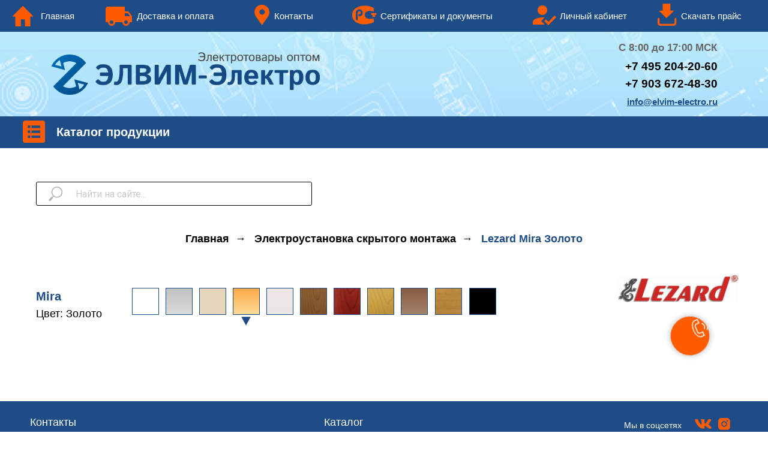

--- FILE ---
content_type: text/html; charset=UTF-8
request_url: https://elvim-electro.ru/skrytoj-montag-lezard-mira-zoloto
body_size: 33220
content:
<!DOCTYPE html> <html> <head> <meta charset="utf-8" /> <meta http-equiv="Content-Type" content="text/html; charset=utf-8" /> <meta name="viewport" content="width=device-width, initial-scale=1.0" /> <!--metatextblock--> <title>Электроустановка скрытого монтажа Lezard Mira Золото</title> <meta name="description" content="Электротовары фирмы Lezard серии Mira. Цвет Золото." /> <meta name="keywords" content="Электроустановка скрытого монтажа Mira, Электротовары фирмы Lezard серии Mira, Lezard Mira, Mira Золото, розетки Lezard, выключатели Lezard, розетки Mira, выключатели Mira" /> <meta property="og:url" content="https://elvim-electro.ru/skrytoj-montag-lezard-mira-zoloto" /> <meta property="og:title" content="Электроустановка скрытого монтажа Lezard Mira Золото" /> <meta property="og:description" content="Электротовары фирмы Lezard серии Mira. Цвет Кремовый" /> <meta property="og:type" content="website" /> <meta property="og:image" content="https://static.tildacdn.com/tild3434-3130-4939-a636-656164383332/1_.jpg" /> <link rel="canonical" href="https://elvim-electro.ru/skrytoj-montag-lezard-mira-zoloto"> <!--/metatextblock--> <meta name="format-detection" content="telephone=no" /> <meta http-equiv="x-dns-prefetch-control" content="on"> <link rel="dns-prefetch" href="https://ws.tildacdn.com"> <link rel="dns-prefetch" href="https://static.tildacdn.com"> <link rel="shortcut icon" href="https://static.tildacdn.com/tild6633-3734-4435-a263-313131313238/photo.ico" type="image/x-icon" /> <!-- Assets --> <script src="https://neo.tildacdn.com/js/tilda-fallback-1.0.min.js" async charset="utf-8"></script> <link rel="stylesheet" href="https://static.tildacdn.com/css/tilda-grid-3.0.min.css" type="text/css" media="all" onerror="this.loaderr='y';"/> <link rel="stylesheet" href="https://static.tildacdn.com/ws/project5335331/tilda-blocks-page25983314.min.css?t=1758391314" type="text/css" media="all" onerror="this.loaderr='y';" /> <link rel="preconnect" href="https://fonts.gstatic.com"> <link href="https://fonts.googleapis.com/css2?family=Roboto:wght@300;400;500;700&subset=latin,cyrillic" rel="stylesheet"> <link rel="stylesheet" href="https://static.tildacdn.com/css/tilda-animation-2.0.min.css" type="text/css" media="all" onerror="this.loaderr='y';" /> <link rel="stylesheet" href="https://static.tildacdn.com/css/tilda-popup-1.1.min.css" type="text/css" media="print" onload="this.media='all';" onerror="this.loaderr='y';" /> <noscript><link rel="stylesheet" href="https://static.tildacdn.com/css/tilda-popup-1.1.min.css" type="text/css" media="all" /></noscript> <link rel="stylesheet" href="https://static.tildacdn.com/css/tilda-slds-1.4.min.css" type="text/css" media="print" onload="this.media='all';" onerror="this.loaderr='y';" /> <noscript><link rel="stylesheet" href="https://static.tildacdn.com/css/tilda-slds-1.4.min.css" type="text/css" media="all" /></noscript> <link rel="stylesheet" href="https://static.tildacdn.com/css/tilda-catalog-1.1.min.css" type="text/css" media="print" onload="this.media='all';" onerror="this.loaderr='y';" /> <noscript><link rel="stylesheet" href="https://static.tildacdn.com/css/tilda-catalog-1.1.min.css" type="text/css" media="all" /></noscript> <link rel="stylesheet" href="https://static.tildacdn.com/css/tilda-forms-1.0.min.css" type="text/css" media="all" onerror="this.loaderr='y';" /> <link rel="stylesheet" href="https://static.tildacdn.com/css/tilda-menusub-1.0.min.css" type="text/css" media="print" onload="this.media='all';" onerror="this.loaderr='y';" /> <noscript><link rel="stylesheet" href="https://static.tildacdn.com/css/tilda-menusub-1.0.min.css" type="text/css" media="all" /></noscript> <link rel="stylesheet" href="https://static.tildacdn.com/css/tilda-cart-1.0.min.css" type="text/css" media="all" onerror="this.loaderr='y';" /> <link rel="stylesheet" href="https://static.tildacdn.com/css/tilda-zoom-2.0.min.css" type="text/css" media="print" onload="this.media='all';" onerror="this.loaderr='y';" /> <noscript><link rel="stylesheet" href="https://static.tildacdn.com/css/tilda-zoom-2.0.min.css" type="text/css" media="all" /></noscript> <link rel="stylesheet" type="text/css" href="/custom.css?t=1758391314"> <script nomodule src="https://static.tildacdn.com/js/tilda-polyfill-1.0.min.js" charset="utf-8"></script> <script type="text/javascript">function t_onReady(func) {if(document.readyState!='loading') {func();} else {document.addEventListener('DOMContentLoaded',func);}}
function t_onFuncLoad(funcName,okFunc,time) {if(typeof window[funcName]==='function') {okFunc();} else {setTimeout(function() {t_onFuncLoad(funcName,okFunc,time);},(time||100));}}function t_throttle(fn,threshhold,scope) {return function() {fn.apply(scope||this,arguments);};}function t396_initialScale(t){var e=document.getElementById("rec"+t);if(e){var i=e.querySelector(".t396__artboard");if(i){window.tn_scale_initial_window_width||(window.tn_scale_initial_window_width=document.documentElement.clientWidth);var a=window.tn_scale_initial_window_width,r=[],n,l=i.getAttribute("data-artboard-screens");if(l){l=l.split(",");for(var o=0;o<l.length;o++)r[o]=parseInt(l[o],10)}else r=[320,480,640,960,1200];for(var o=0;o<r.length;o++){var d=r[o];a>=d&&(n=d)}var _="edit"===window.allrecords.getAttribute("data-tilda-mode"),c="center"===t396_getFieldValue(i,"valign",n,r),s="grid"===t396_getFieldValue(i,"upscale",n,r),w=t396_getFieldValue(i,"height_vh",n,r),g=t396_getFieldValue(i,"height",n,r),u=!!window.opr&&!!window.opr.addons||!!window.opera||-1!==navigator.userAgent.indexOf(" OPR/");if(!_&&c&&!s&&!w&&g&&!u){var h=parseFloat((a/n).toFixed(3)),f=[i,i.querySelector(".t396__carrier"),i.querySelector(".t396__filter")],v=Math.floor(parseInt(g,10)*h)+"px",p;i.style.setProperty("--initial-scale-height",v);for(var o=0;o<f.length;o++)f[o].style.setProperty("height","var(--initial-scale-height)");t396_scaleInitial__getElementsToScale(i).forEach((function(t){t.style.zoom=h}))}}}}function t396_scaleInitial__getElementsToScale(t){return t?Array.prototype.slice.call(t.children).filter((function(t){return t&&(t.classList.contains("t396__elem")||t.classList.contains("t396__group"))})):[]}function t396_getFieldValue(t,e,i,a){var r,n=a[a.length-1];if(!(r=i===n?t.getAttribute("data-artboard-"+e):t.getAttribute("data-artboard-"+e+"-res-"+i)))for(var l=0;l<a.length;l++){var o=a[l];if(!(o<=i)&&(r=o===n?t.getAttribute("data-artboard-"+e):t.getAttribute("data-artboard-"+e+"-res-"+o)))break}return r}window.TN_SCALE_INITIAL_VER="1.0",window.tn_scale_initial_window_width=null;</script> <script src="https://static.tildacdn.com/js/jquery-1.10.2.min.js" charset="utf-8" onerror="this.loaderr='y';"></script> <script src="https://static.tildacdn.com/js/tilda-scripts-3.0.min.js" charset="utf-8" defer onerror="this.loaderr='y';"></script> <script src="https://static.tildacdn.com/ws/project5335331/tilda-blocks-page25983314.min.js?t=1758391314" charset="utf-8" async onerror="this.loaderr='y';"></script> <script src="https://static.tildacdn.com/js/tilda-lazyload-1.0.min.js" charset="utf-8" async onerror="this.loaderr='y';"></script> <script src="https://static.tildacdn.com/js/tilda-animation-2.0.min.js" charset="utf-8" async onerror="this.loaderr='y';"></script> <script src="https://static.tildacdn.com/js/tilda-zero-1.1.min.js" charset="utf-8" async onerror="this.loaderr='y';"></script> <script src="https://static.tildacdn.com/js/hammer.min.js" charset="utf-8" async onerror="this.loaderr='y';"></script> <script src="https://static.tildacdn.com/js/tilda-slds-1.4.min.js" charset="utf-8" async onerror="this.loaderr='y';"></script> <script src="https://static.tildacdn.com/js/tilda-products-1.0.min.js" charset="utf-8" async onerror="this.loaderr='y';"></script> <script src="https://static.tildacdn.com/js/tilda-catalog-1.1.min.js" charset="utf-8" async onerror="this.loaderr='y';"></script> <script src="https://static.tildacdn.com/js/tilda-menusub-1.0.min.js" charset="utf-8" async onerror="this.loaderr='y';"></script> <script src="https://static.tildacdn.com/js/tilda-menu-1.0.min.js" charset="utf-8" async onerror="this.loaderr='y';"></script> <script src="https://static.tildacdn.com/js/tilda-submenublocks-1.0.min.js" charset="utf-8" async onerror="this.loaderr='y';"></script> <script src="https://static.tildacdn.com/js/tilda-forms-1.0.min.js" charset="utf-8" async onerror="this.loaderr='y';"></script> <script src="https://static.tildacdn.com/js/tilda-cart-1.1.min.js" charset="utf-8" async onerror="this.loaderr='y';"></script> <script src="https://static.tildacdn.com/js/tilda-widget-positions-1.0.min.js" charset="utf-8" async onerror="this.loaderr='y';"></script> <script src="https://static.tildacdn.com/js/tilda-popup-1.0.min.js" charset="utf-8" async onerror="this.loaderr='y';"></script> <script src="https://static.tildacdn.com/js/tilda-animation-sbs-1.0.min.js" charset="utf-8" async onerror="this.loaderr='y';"></script> <script src="https://static.tildacdn.com/js/tilda-zoom-2.0.min.js" charset="utf-8" async onerror="this.loaderr='y';"></script> <script src="https://static.tildacdn.com/js/tilda-zero-scale-1.0.min.js" charset="utf-8" async onerror="this.loaderr='y';"></script> <script src="https://static.tildacdn.com/js/tilda-skiplink-1.0.min.js" charset="utf-8" async onerror="this.loaderr='y';"></script> <script src="https://static.tildacdn.com/js/tilda-events-1.0.min.js" charset="utf-8" async onerror="this.loaderr='y';"></script> <script type="text/javascript">window.dataLayer=window.dataLayer||[];</script> <script type="text/javascript">(function() {if((/bot|google|yandex|baidu|bing|msn|duckduckbot|teoma|slurp|crawler|spider|robot|crawling|facebook/i.test(navigator.userAgent))===false&&typeof(sessionStorage)!='undefined'&&sessionStorage.getItem('visited')!=='y'&&document.visibilityState){var style=document.createElement('style');style.type='text/css';style.innerHTML='@media screen and (min-width: 980px) {.t-records {opacity: 0;}.t-records_animated {-webkit-transition: opacity ease-in-out .2s;-moz-transition: opacity ease-in-out .2s;-o-transition: opacity ease-in-out .2s;transition: opacity ease-in-out .2s;}.t-records.t-records_visible {opacity: 1;}}';document.getElementsByTagName('head')[0].appendChild(style);function t_setvisRecs(){var alr=document.querySelectorAll('.t-records');Array.prototype.forEach.call(alr,function(el) {el.classList.add("t-records_animated");});setTimeout(function() {Array.prototype.forEach.call(alr,function(el) {el.classList.add("t-records_visible");});sessionStorage.setItem("visited","y");},400);}
document.addEventListener('DOMContentLoaded',t_setvisRecs);}})();</script></head> <body class="t-body" style="margin:0;"> <!--allrecords--> <div id="allrecords" class="t-records" data-hook="blocks-collection-content-node" data-tilda-project-id="5335331" data-tilda-page-id="25983314" data-tilda-page-alias="skrytoj-montag-lezard-mira-zoloto" data-tilda-formskey="4342924411d7ff5eb05d3e1065335331" data-tilda-lazy="yes" data-tilda-root-zone="com" data-tilda-project-country="RU"> <!--header--> <header id="t-header" class="t-records" data-hook="blocks-collection-content-node" data-tilda-project-id="5335331" data-tilda-page-id="27826911" data-tilda-page-alias="shapka" data-tilda-formskey="4342924411d7ff5eb05d3e1065335331" data-tilda-lazy="yes" data-tilda-root-zone="com" data-tilda-project-country="RU"> <div id="rec449417261" class="r t-rec t-rec_pt_0" style="padding-top:0px;background-color:#1d4c87; " data-animationappear="off" data-record-type="257" data-bg-color="#1d4c87"> <!-- T228 --> <div id="nav449417261marker"></div> <div class="tmenu-mobile"> <div class="tmenu-mobile__container"> <div class="tmenu-mobile__text t-name t-name_md" field="menu_mob_title">&nbsp;</div> <button type="button"
class="t-menuburger t-menuburger_first "
aria-label="Навигационное меню"
aria-expanded="false"> <span style="background-color:#ffffff;"></span> <span style="background-color:#ffffff;"></span> <span style="background-color:#ffffff;"></span> <span style="background-color:#ffffff;"></span> </button> <script>function t_menuburger_init(recid) {var rec=document.querySelector('#rec' + recid);if(!rec) return;var burger=rec.querySelector('.t-menuburger');if(!burger) return;var isSecondStyle=burger.classList.contains('t-menuburger_second');if(isSecondStyle&&!window.isMobile&&!('ontouchend' in document)) {burger.addEventListener('mouseenter',function() {if(burger.classList.contains('t-menuburger-opened')) return;burger.classList.remove('t-menuburger-unhovered');burger.classList.add('t-menuburger-hovered');});burger.addEventListener('mouseleave',function() {if(burger.classList.contains('t-menuburger-opened')) return;burger.classList.remove('t-menuburger-hovered');burger.classList.add('t-menuburger-unhovered');setTimeout(function() {burger.classList.remove('t-menuburger-unhovered');},300);});}
burger.addEventListener('click',function() {if(!burger.closest('.tmenu-mobile')&&!burger.closest('.t450__burger_container')&&!burger.closest('.t466__container')&&!burger.closest('.t204__burger')&&!burger.closest('.t199__js__menu-toggler')) {burger.classList.toggle('t-menuburger-opened');burger.classList.remove('t-menuburger-unhovered');}});var menu=rec.querySelector('[data-menu="yes"]');if(!menu) return;var menuLinks=menu.querySelectorAll('.t-menu__link-item');var submenuClassList=['t978__menu-link_hook','t978__tm-link','t966__tm-link','t794__tm-link','t-menusub__target-link'];Array.prototype.forEach.call(menuLinks,function(link) {link.addEventListener('click',function() {var isSubmenuHook=submenuClassList.some(function(submenuClass) {return link.classList.contains(submenuClass);});if(isSubmenuHook) return;burger.classList.remove('t-menuburger-opened');});});menu.addEventListener('clickedAnchorInTooltipMenu',function() {burger.classList.remove('t-menuburger-opened');});}
t_onReady(function() {t_onFuncLoad('t_menuburger_init',function(){t_menuburger_init('449417261');});});</script> <style>.t-menuburger{position:relative;flex-shrink:0;width:28px;height:20px;padding:0;border:none;background-color:transparent;outline:none;-webkit-transform:rotate(0deg);transform:rotate(0deg);transition:transform .5s ease-in-out;cursor:pointer;z-index:999;}.t-menuburger span{display:block;position:absolute;width:100%;opacity:1;left:0;-webkit-transform:rotate(0deg);transform:rotate(0deg);transition:.25s ease-in-out;height:3px;background-color:#000;}.t-menuburger span:nth-child(1){top:0px;}.t-menuburger span:nth-child(2),.t-menuburger span:nth-child(3){top:8px;}.t-menuburger span:nth-child(4){top:16px;}.t-menuburger__big{width:42px;height:32px;}.t-menuburger__big span{height:5px;}.t-menuburger__big span:nth-child(2),.t-menuburger__big span:nth-child(3){top:13px;}.t-menuburger__big span:nth-child(4){top:26px;}.t-menuburger__small{width:22px;height:14px;}.t-menuburger__small span{height:2px;}.t-menuburger__small span:nth-child(2),.t-menuburger__small span:nth-child(3){top:6px;}.t-menuburger__small span:nth-child(4){top:12px;}.t-menuburger-opened span:nth-child(1){top:8px;width:0%;left:50%;}.t-menuburger-opened span:nth-child(2){-webkit-transform:rotate(45deg);transform:rotate(45deg);}.t-menuburger-opened span:nth-child(3){-webkit-transform:rotate(-45deg);transform:rotate(-45deg);}.t-menuburger-opened span:nth-child(4){top:8px;width:0%;left:50%;}.t-menuburger-opened.t-menuburger__big span:nth-child(1){top:6px;}.t-menuburger-opened.t-menuburger__big span:nth-child(4){top:18px;}.t-menuburger-opened.t-menuburger__small span:nth-child(1),.t-menuburger-opened.t-menuburger__small span:nth-child(4){top:6px;}@media (hover),(min-width:0\0){.t-menuburger_first:hover span:nth-child(1){transform:translateY(1px);}.t-menuburger_first:hover span:nth-child(4){transform:translateY(-1px);}.t-menuburger_first.t-menuburger__big:hover span:nth-child(1){transform:translateY(3px);}.t-menuburger_first.t-menuburger__big:hover span:nth-child(4){transform:translateY(-3px);}}.t-menuburger_second span:nth-child(2),.t-menuburger_second span:nth-child(3){width:80%;left:20%;right:0;}@media (hover),(min-width:0\0){.t-menuburger_second.t-menuburger-hovered span:nth-child(2),.t-menuburger_second.t-menuburger-hovered span:nth-child(3){animation:t-menuburger-anim 0.3s ease-out normal forwards;}.t-menuburger_second.t-menuburger-unhovered span:nth-child(2),.t-menuburger_second.t-menuburger-unhovered span:nth-child(3){animation:t-menuburger-anim2 0.3s ease-out normal forwards;}}.t-menuburger_second.t-menuburger-opened span:nth-child(2),.t-menuburger_second.t-menuburger-opened span:nth-child(3){left:0;right:0;width:100%!important;}.t-menuburger_third span:nth-child(4){width:70%;left:unset;right:0;}@media (hover),(min-width:0\0){.t-menuburger_third:not(.t-menuburger-opened):hover span:nth-child(4){width:100%;}}.t-menuburger_third.t-menuburger-opened span:nth-child(4){width:0!important;right:50%;}.t-menuburger_fourth{height:12px;}.t-menuburger_fourth.t-menuburger__small{height:8px;}.t-menuburger_fourth.t-menuburger__big{height:18px;}.t-menuburger_fourth span:nth-child(2),.t-menuburger_fourth span:nth-child(3){top:4px;opacity:0;}.t-menuburger_fourth span:nth-child(4){top:8px;}.t-menuburger_fourth.t-menuburger__small span:nth-child(2),.t-menuburger_fourth.t-menuburger__small span:nth-child(3){top:3px;}.t-menuburger_fourth.t-menuburger__small span:nth-child(4){top:6px;}.t-menuburger_fourth.t-menuburger__small span:nth-child(2),.t-menuburger_fourth.t-menuburger__small span:nth-child(3){top:3px;}.t-menuburger_fourth.t-menuburger__small span:nth-child(4){top:6px;}.t-menuburger_fourth.t-menuburger__big span:nth-child(2),.t-menuburger_fourth.t-menuburger__big span:nth-child(3){top:6px;}.t-menuburger_fourth.t-menuburger__big span:nth-child(4){top:12px;}@media (hover),(min-width:0\0){.t-menuburger_fourth:not(.t-menuburger-opened):hover span:nth-child(1){transform:translateY(1px);}.t-menuburger_fourth:not(.t-menuburger-opened):hover span:nth-child(4){transform:translateY(-1px);}.t-menuburger_fourth.t-menuburger__big:not(.t-menuburger-opened):hover span:nth-child(1){transform:translateY(3px);}.t-menuburger_fourth.t-menuburger__big:not(.t-menuburger-opened):hover span:nth-child(4){transform:translateY(-3px);}}.t-menuburger_fourth.t-menuburger-opened span:nth-child(1),.t-menuburger_fourth.t-menuburger-opened span:nth-child(4){top:4px;}.t-menuburger_fourth.t-menuburger-opened span:nth-child(2),.t-menuburger_fourth.t-menuburger-opened span:nth-child(3){opacity:1;}@keyframes t-menuburger-anim{0%{width:80%;left:20%;right:0;}50%{width:100%;left:0;right:0;}100%{width:80%;left:0;right:20%;}}@keyframes t-menuburger-anim2{0%{width:80%;left:0;}50%{width:100%;right:0;left:0;}100%{width:80%;left:20%;right:0;}}</style> </div> </div> <style>.tmenu-mobile{background-color:#111;display:none;width:100%;top:0;z-index:990;}.tmenu-mobile_positionfixed{position:fixed;}.tmenu-mobile__text{color:#fff;}.tmenu-mobile__container{min-height:64px;padding:20px;position:relative;box-sizing:border-box;display:-webkit-flex;display:-ms-flexbox;display:flex;-webkit-align-items:center;-ms-flex-align:center;align-items:center;-webkit-justify-content:space-between;-ms-flex-pack:justify;justify-content:space-between;}.tmenu-mobile__list{display:block;}.tmenu-mobile__burgerlogo{display:inline-block;font-size:24px;font-weight:400;white-space:nowrap;vertical-align:middle;}.tmenu-mobile__imglogo{height:auto;display:block;max-width:300px!important;box-sizing:border-box;padding:0;margin:0 auto;}@media screen and (max-width:980px){.tmenu-mobile__menucontent_hidden{display:none;height:100%;}.tmenu-mobile{display:block;}}@media screen and (max-width:980px){#rec449417261 .tmenu-mobile{background-color:#1d4c87;}#rec449417261 .t-menuburger{-webkit-order:1;-ms-flex-order:1;order:1;}}</style> <style> #rec449417261 .tmenu-mobile__burgerlogo a{color:#ffffff;font-weight:600;font-family:'Arial';text-transform:uppercase;}</style> <style> #rec449417261 .tmenu-mobile__burgerlogo__title{color:#ffffff;font-weight:600;font-family:'Arial';text-transform:uppercase;}</style> <div id="nav449417261" class="t228 t228__positionfixed t228__beforeready tmenu-mobile__menucontent_hidden" style="background-color: rgba(29,76,135,1); height:8vh; " data-bgcolor-hex="#1d4c87" data-bgcolor-rgba="rgba(29,76,135,1)" data-navmarker="nav449417261marker" data-appearoffset="200" data-bgopacity-two="" data-menushadow="" data-menushadow-css="" data-bgopacity="1" data-menu-items-align="center" data-menu="yes"> <div class="t228__maincontainer " style="height:8vh;"> <div class="t228__padding40px"></div> <div class="t228__leftside"> </div> <div class="t228__centerside "> <nav class="t228__centercontainer"> <ul role="list" class="t228__list t-menu__list t228__list_hidden"> <li class="t228__list_item"
style="padding:0 65px 0 0;"> <a class="t-menu__link-item"
href=""
aria-expanded="false" role="button" data-menu-submenu-hook="link_sub1_449417261" data-menu-item-number="1">
КАТАЛОГ ПРОДУКЦИИ
</a> <div class="t-menusub" data-submenu-hook="link_sub1_449417261" data-submenu-margin="15px" data-add-submenu-arrow="on"> <div class="t-menusub__menu"> <div class="t-menusub__content"> <ul role="list" class="t-menusub__list"> <li class="t-menusub__list-item t-name t-name_xs"> <a class="t-menusub__link-item t-name t-name_xs"
href="/rozetki-i-vyklyuchateli-skrytoj-montag" data-menu-item-number="1">Электроустановка скрытого монтажа</a> </li> <li class="t-menusub__list-item t-name t-name_xs"> <a class="t-menusub__link-item t-name t-name_xs"
href="/elvim-electroru/rozetki-i-vyklyuchateli-otkrytii-montag" data-menu-item-number="1">Электроустановка открытого монтажа</a> </li> <li class="t-menusub__list-item t-name t-name_xs"> <a class="t-menusub__link-item t-name t-name_xs"
href="/colodki-i-ydliniteli" data-menu-item-number="1">Колодки и удлинители</a> </li> <li class="t-menusub__list-item t-name t-name_xs"> <a class="t-menusub__link-item t-name t-name_xs"
href="/ydliniteli-na-katyshke-i-ramke" data-menu-item-number="1">Удлинители на катушке и рамке</a> </li> <li class="t-menusub__list-item t-name t-name_xs"> <a class="t-menusub__link-item t-name t-name_xs"
href="/aksessyari" data-menu-item-number="1">Аксессуары</a> </li> <li class="t-menusub__list-item t-name t-name_xs"> <a class="t-menusub__link-item t-name t-name_xs"
href="/caychykovie-i-silovie-razemi" data-menu-item-number="1">Каучуковые и силовые разъёмы</a> </li> <li class="t-menusub__list-item t-name t-name_xs"> <a class="t-menusub__link-item t-name t-name_xs"
href="/box-pod-avtomati" data-menu-item-number="1">Боксы под автоматы</a> </li> <li class="t-menusub__list-item t-name t-name_xs"> <a class="t-menusub__link-item t-name t-name_xs"
href="/modylnaya-avtomatika" data-menu-item-number="1">Модульная автоматика</a> </li> <li class="t-menusub__list-item t-name t-name_xs"> <a class="t-menusub__link-item t-name t-name_xs"
href="/lampa-svetilniki-bra-progektori" data-menu-item-number="1">Лампы, светильники и бра</a> </li> <li class="t-menusub__list-item t-name t-name_xs"> <a class="t-menusub__link-item t-name t-name_xs"
href="/cabel-cabelni-canal-gofra" data-menu-item-number="1">Кабель, Кабельный канал, Гофра</a> </li> <li class="t-menusub__list-item t-name t-name_xs"> <a class="t-menusub__link-item t-name t-name_xs"
href="/rashodni-materiali" data-menu-item-number="1">Расходные материалы</a> </li> <li class="t-menusub__list-item t-name t-name_xs"> <a class="t-menusub__link-item t-name t-name_xs"
href="/termoregylyatori" data-menu-item-number="1">Терморегуляторы, внутренние, на DIN, управление вентиляцией, снеготаянием</a> </li> </ul> </div> </div> </div> </li> <li class="t228__list_item"
style="padding:0 65px;"> <a class="t-menu__link-item"
href="/opt-predlogenie"
target="_blank" data-menu-submenu-hook="" data-menu-item-number="2">
ОПТОВОЕ ПРЕДЛОЖЕНИЕ
</a> </li> <li class="t228__list_item"
style="padding:0 0 0 65px;"> <a class="t-menu__link-item"
href="/prais"
target="_blank" data-menu-submenu-hook="" data-menu-item-number="3">
СКАЧАТЬ ПРАЙС
</a> </li> </ul> </nav> </div> <div class="t228__rightside"> </div> <div class="t228__padding40px"> </div> </div> </div> <style>@media screen and (max-width:980px){#rec449417261 .t228{position:static;}}</style> <script>window.addEventListener('load',function() {t_onFuncLoad('t228_setWidth',function() {t228_setWidth('449417261');});});window.addEventListener('resize',t_throttle(function() {t_onFuncLoad('t228_setWidth',function() {t228_setWidth('449417261');});t_onFuncLoad('t_menu__setBGcolor',function() {t_menu__setBGcolor('449417261','.t228');});}));t_onReady(function() {t_onFuncLoad('t_menu__highlightActiveLinks',function() {t_menu__highlightActiveLinks('.t228__list_item a');});t_onFuncLoad('t_menu__findAnchorLinks',function() {t_menu__findAnchorLinks('449417261','.t228__list_item a');});t_onFuncLoad('t228__init',function() {t228__init('449417261');});t_onFuncLoad('t_menu__setBGcolor',function() {t_menu__setBGcolor('449417261','.t228');});t_onFuncLoad('t_menu__interactFromKeyboard',function() {t_menu__interactFromKeyboard('449417261');});t_onFuncLoad('t228_setWidth',function() {t228_setWidth('449417261');});var rec=document.querySelector('#rec449417261');if(!rec) return;t_onFuncLoad('t_menu__showFixedMenu',function() {var el=rec.querySelector('.t228');if(el) el.classList.remove('t228__beforeready');t_menu__showFixedMenu('449417261','.t228');window.addEventListener('scroll',t_throttle(function() {t_menu__showFixedMenu('449417261','.t228');}));});t_onFuncLoad('t_menu__createMobileMenu',function() {t_menu__createMobileMenu('449417261','.t228');});});</script> <style>#rec449417261 .t-menu__link-item{position:relative;}#rec449417261 .t-menu__link-item:not(.t-active):not(.tooltipstered)::after{content:'';position:absolute;left:0;bottom:20%;opacity:0;width:100%;height:100%;border-bottom:2px solid #ff5c00;-webkit-box-shadow:inset 0px -1px 0px 0px #ff5c00;-moz-box-shadow:inset 0px -1px 0px 0px #ff5c00;box-shadow:inset 0px -1px 0px 0px #ff5c00;-webkit-transition:all 0.3s ease;transition:all 0.3s ease;pointer-events:none;}#rec449417261 .t-menu__link-item:not(.t-active):not(.tooltipstered):hover::after{opacity:1;bottom:-2px;}#rec449417261 .t-menu__link-item:not(.t-active):not(.tooltipstered):focus-visible::after{opacity:1;bottom:-2px;}@supports (overflow:-webkit-marquee) and (justify-content:inherit){#rec449417261 .t-menu__link-item,#rec449417261 .t-menu__link-item.t-active{opacity:1 !important;}}</style> <script>t_onReady(function() {setTimeout(function(){t_onFuncLoad('t_menusub_init',function() {t_menusub_init('449417261');});},500);});</script> <style>#rec449417261 .t-menusub__link-item{-webkit-transition:color 0.3s ease-in-out,opacity 0.3s ease-in-out;transition:color 0.3s ease-in-out,opacity 0.3s ease-in-out;}#rec449417261 .t-menusub__link-item.t-active{color:#ff5c00 !important;font-weight:700 !important;}#rec449417261 .t-menusub__link-item:not(.t-active):not(.tooltipstered):hover{color:#ff5c00 !important;}@supports (overflow:-webkit-marquee) and (justify-content:inherit){#rec449417261 .t-menusub__link-item,#rec449417261 .t-menusub__link-item.t-active{opacity:1 !important;}}@media screen and (max-width:980px){#rec449417261 .t-menusub__menu .t-menusub__link-item{color:#ffffff !important;}#rec449417261 .t-menusub__menu .t-menusub__link-item.t-active{color:#ff5c00 !important;}}@media screen and (min-width:981px){#rec449417261 .t-menusub__menu{background-color:#1d4c87;text-align:left;max-width:260px;}}#rec449417261 .t-menusub__menu_top:after{border-top-color:#1d4c87;}#rec449417261 .t-menusub__menu_bottom:after{border-bottom-color:#1d4c87;}</style> <style> #rec449417261 a.t-menusub__link-item{font-size:14px;color:#ffffff;font-weight:300;font-family:'Arial';}</style> <style> #rec449417261 .t228__leftcontainer a{color:#ffffff;font-weight:600;font-family:'Arial';text-transform:uppercase;}#rec449417261 a.t-menu__link-item{color:#ffffff;font-weight:600;font-family:'Arial';text-transform:uppercase;}#rec449417261 .t228__right_langs_lang a{color:#ffffff;font-weight:600;font-family:'Arial';text-transform:uppercase;}</style> <style> #rec449417261 .t228__logo{color:#ffffff;font-weight:600;font-family:'Arial';text-transform:uppercase;}</style> </div> <div id="rec449418264" class="r t-rec" style=" " data-animationappear="off" data-record-type="396"> <!-- T396 --> <style>#rec449418264 .t396__artboard {height:284px;background-color:#ffffff;overflow:visible;}#rec449418264 .t396__filter {height:284px;}#rec449418264 .t396__carrier{height:284px;background-position:center center;background-attachment:scroll;background-size:cover;background-repeat:no-repeat;}@media screen and (max-width:1199px) {#rec449418264 .t396__artboard,#rec449418264 .t396__filter,#rec449418264 .t396__carrier {height:280px;}#rec449418264 .t396__filter {}#rec449418264 .t396__carrier {background-attachment:scroll;}}@media screen and (max-width:959px) {#rec449418264 .t396__artboard,#rec449418264 .t396__filter,#rec449418264 .t396__carrier {height:236px;}#rec449418264 .t396__filter {}#rec449418264 .t396__carrier {background-attachment:scroll;}}@media screen and (max-width:639px) {#rec449418264 .t396__artboard,#rec449418264 .t396__filter,#rec449418264 .t396__carrier {height:290px;}#rec449418264 .t396__artboard {background-color:#ffffff;}#rec449418264 .t396__filter{}#rec449418264 .t396__carrier {background-position:center center;background-attachment:scroll;}}@media screen and (max-width:479px) {#rec449418264 .t396__artboard,#rec449418264 .t396__filter,#rec449418264 .t396__carrier {height:300px;}#rec449418264 .t396__artboard {background-color:#ffffff;}#rec449418264 .t396__filter{}#rec449418264 .t396__carrier {background-position:center center;background-attachment:scroll;}}#rec449418264 .tn-elem[data-elem-id="1644847804139"]{z-index:3;top:40px;left:calc(50% - 600px + 0px);width:1200px;height:auto;}#rec449418264 .tn-elem[data-elem-id="1644847804139"] .tn-atom{background-position:center center;border-color:transparent ;border-style:solid;}#rec449418264 .tn-elem[data-elem-id="1644847804139"] .tn-atom__img {}@media screen and (max-width:1199px) {#rec449418264 .tn-elem[data-elem-id="1644847804139"] {top:42px;left:calc(50% - 480px + -32px);width:1023px;height:auto;}}@media screen and (max-width:959px) {#rec449418264 .tn-elem[data-elem-id="1644847804139"] {top:46px;left:calc(50% - 320px + 0px);width:640px;height:auto;}}@media screen and (max-width:639px) {#rec449418264 .tn-elem[data-elem-id="1644847804139"] {top:120px;left:calc(50% - 240px + 0px);width:480px;height:auto;}}@media screen and (max-width:479px) {#rec449418264 .tn-elem[data-elem-id="1644847804139"] {top:154px;left:calc(50% - 160px + 0px);width:320px;height:auto;}}#rec449418264 .tn-elem[data-elem-id="1644847772383"]{z-index:4;top:0px;left:calc(50% - 600px + 0px);width:1200px;height:50px;}#rec449418264 .tn-elem[data-elem-id="1644847772383"] .tn-atom{background-color:#1d4c87;background-position:center center;border-color:transparent ;border-style:solid;}@media screen and (max-width:1199px) {#rec449418264 .tn-elem[data-elem-id="1644847772383"] {top:-2px;left:calc(50% - 480px + -32px);width:1024px;height:50px;}}@media screen and (max-width:959px) {#rec449418264 .tn-elem[data-elem-id="1644847772383"] {top:0px;left:calc(50% - 320px + 0px);width:640px;height:46px;}}@media screen and (max-width:639px) {#rec449418264 .tn-elem[data-elem-id="1644847772383"] {top:0px;left:calc(50% - 240px + 0px);width:480px;height:120px;}}@media screen and (max-width:479px) {#rec449418264 .tn-elem[data-elem-id="1644847772383"] {top:0px;left:calc(50% - 160px + 0px);width:320px;height:154px;}}#rec449418264 .tn-elem[data-elem-id="1644847800051"]{z-index:5;top:182px;left:calc(50% - 600px + 0px);width:1200px;height:50px;}#rec449418264 .tn-elem[data-elem-id="1644847800051"] .tn-atom{background-color:#1d4c87;background-position:center center;border-color:transparent ;border-style:solid;}@media screen and (max-width:1199px) {#rec449418264 .tn-elem[data-elem-id="1644847800051"] {top:182px;left:calc(50% - 480px + -32px);width:1024px;height:50px;}}@media screen and (max-width:959px) {#rec449418264 .tn-elem[data-elem-id="1644847800051"] {top:146px;left:calc(50% - 320px + 0px);width:640px;height:43px;}}@media screen and (max-width:639px) {#rec449418264 .tn-elem[data-elem-id="1644847800051"] {top:194px;left:calc(50% - 240px + 0px);width:480px;height:35px;}}@media screen and (max-width:479px) {#rec449418264 .tn-elem[data-elem-id="1644847800051"] {top:204px;left:calc(50% - 160px + 0px);width:320px;height:50px;}}#rec449418264 .tn-elem[data-elem-id="1644848240402"]{color:#ffffff;z-index:6;top:14px;left:calc(50% - 600px + 214px);width:140px;height:auto;}#rec449418264 .tn-elem[data-elem-id="1644848240402"] .tn-atom{color:#ffffff;font-size:14px;font-family:'Arial',Arial,sans-serif;line-height:1.55;font-weight:400;background-position:center center;border-color:transparent ;border-style:solid;}@media screen and (max-width:1199px) {#rec449418264 .tn-elem[data-elem-id="1644848240402"] {top:12px;left:calc(50% - 480px + 172px);height:auto;}#rec449418264 .tn-elem[data-elem-id="1644848240402"] .tn-atom{font-size:14px;background-size:cover;}}@media screen and (max-width:959px) {#rec449418264 .tn-elem[data-elem-id="1644848240402"] {top:14px;left:calc(50% - 320px + 125px);width:109px;height:auto;}#rec449418264 .tn-elem[data-elem-id="1644848240402"] .tn-atom{font-size:12px;background-size:cover;}}@media screen and (max-width:639px) {#rec449418264 .tn-elem[data-elem-id="1644848240402"] {top:29px;left:calc(50% - 240px + 35px);width:225px;height:auto;}#rec449418264 .tn-elem[data-elem-id="1644848240402"] .tn-atom{font-size:12px;background-size:cover;}}@media screen and (max-width:479px) {#rec449418264 .tn-elem[data-elem-id="1644848240402"] {top:38px;left:calc(50% - 160px + 37px);width:200px;height:auto;}#rec449418264 .tn-elem[data-elem-id="1644848240402"] .tn-atom{font-size:12px;background-size:cover;}}#rec449418264 .tn-elem[data-elem-id="1644848284604"]{z-index:7;top:3px;left:calc(50% - 600px + 163px);width:45px;height:auto;}#rec449418264 .tn-elem[data-elem-id="1644848284604"] .tn-atom{background-position:center center;border-color:transparent ;border-style:solid;}#rec449418264 .tn-elem[data-elem-id="1644848284604"] .tn-atom__img {}@media screen and (max-width:1199px) {#rec449418264 .tn-elem[data-elem-id="1644848284604"] {top:6px;left:calc(50% - 480px + 131px);width:35px;height:auto;}}@media screen and (max-width:959px) {#rec449418264 .tn-elem[data-elem-id="1644848284604"] {top:12px;left:calc(50% - 320px + 97px);width:25px;height:auto;}}@media screen and (max-width:639px) {#rec449418264 .tn-elem[data-elem-id="1644848284604"] {top:24px;left:calc(50% - 240px + 0px);height:auto;}}@media screen and (max-width:479px) {#rec449418264 .tn-elem[data-elem-id="1644848284604"] {top:34px;left:calc(50% - 160px + 2px);height:auto;}}#rec449418264 .tn-elem[data-elem-id="1644848825101"]{color:#ffffff;z-index:8;top:14px;left:calc(50% - 600px + 428px);width:72px;height:auto;}#rec449418264 .tn-elem[data-elem-id="1644848825101"] .tn-atom{color:#ffffff;font-size:14px;font-family:'Arial',Arial,sans-serif;line-height:1.55;font-weight:400;background-position:center center;border-color:transparent ;border-style:solid;}@media screen and (max-width:1199px) {#rec449418264 .tn-elem[data-elem-id="1644848825101"] {top:12px;left:calc(50% - 480px + 347px);height:auto;}#rec449418264 .tn-elem[data-elem-id="1644848825101"] .tn-atom{font-size:14px;background-size:cover;}}@media screen and (max-width:959px) {#rec449418264 .tn-elem[data-elem-id="1644848825101"] {top:14px;left:calc(50% - 320px + 263px);width:68px;height:auto;}#rec449418264 .tn-elem[data-elem-id="1644848825101"] .tn-atom{font-size:12px;background-size:cover;}}@media screen and (max-width:639px) {#rec449418264 .tn-elem[data-elem-id="1644848825101"] {top:53px;left:calc(50% - 240px + 35px);height:auto;}#rec449418264 .tn-elem[data-elem-id="1644848825101"] .tn-atom{font-size:12px;background-size:cover;}}@media screen and (max-width:479px) {#rec449418264 .tn-elem[data-elem-id="1644848825101"] {top:62px;left:calc(50% - 160px + 37px);height:auto;}#rec449418264 .tn-elem[data-elem-id="1644848825101"] .tn-atom{font-size:12px;background-size:cover;}}#rec449418264 .tn-elem[data-elem-id="1644848846222"]{z-index:9;top:1px;left:calc(50% - 600px + 386px);width:45px;height:auto;}#rec449418264 .tn-elem[data-elem-id="1644848846222"] .tn-atom{background-position:center center;border-color:transparent ;border-style:solid;}#rec449418264 .tn-elem[data-elem-id="1644848846222"] .tn-atom__img {}@media screen and (max-width:1199px) {#rec449418264 .tn-elem[data-elem-id="1644848846222"] {top:6px;left:calc(50% - 480px + 314px);width:35px;height:auto;}}@media screen and (max-width:959px) {#rec449418264 .tn-elem[data-elem-id="1644848846222"] {top:12px;left:calc(50% - 320px + 241px);width:25px;height:auto;}}@media screen and (max-width:639px) {#rec449418264 .tn-elem[data-elem-id="1644848846222"] {top:50px;left:calc(50% - 240px + 0px);height:auto;}}@media screen and (max-width:479px) {#rec449418264 .tn-elem[data-elem-id="1644848846222"] {top:58px;left:calc(50% - 160px + 0px);height:auto;}}#rec449418264 .tn-elem[data-elem-id="1644848915039"]{color:#ffffff;z-index:10;top:14px;left:calc(50% - 600px + 594px);width:210px;height:auto;}#rec449418264 .tn-elem[data-elem-id="1644848915039"] .tn-atom{color:#ffffff;font-size:14px;font-family:'Arial',Arial,sans-serif;line-height:1.55;font-weight:400;background-position:center center;border-color:transparent ;border-style:solid;}@media screen and (max-width:1199px) {#rec449418264 .tn-elem[data-elem-id="1644848915039"] {top:12px;left:calc(50% - 480px + 468px);width:181px;height:auto;}#rec449418264 .tn-elem[data-elem-id="1644848915039"] .tn-atom{font-size:14px;background-size:cover;}}@media screen and (max-width:959px) {#rec449418264 .tn-elem[data-elem-id="1644848915039"] {top:14px;left:calc(50% - 320px + 352px);width:157px;height:auto;}#rec449418264 .tn-elem[data-elem-id="1644848915039"] .tn-atom{font-size:12px;background-size:cover;}}@media screen and (max-width:639px) {#rec449418264 .tn-elem[data-elem-id="1644848915039"] {top:77px;left:calc(50% - 240px + 35px);width:285px;height:auto;}#rec449418264 .tn-elem[data-elem-id="1644848915039"] {text-align:left;}#rec449418264 .tn-elem[data-elem-id="1644848915039"] .tn-atom{font-size:12px;background-size:cover;}}@media screen and (max-width:479px) {#rec449418264 .tn-elem[data-elem-id="1644848915039"] {top:86px;left:calc(50% - 160px + 37px);width:234px;height:auto;}#rec449418264 .tn-elem[data-elem-id="1644848915039"] {text-align:left;}#rec449418264 .tn-elem[data-elem-id="1644848915039"] .tn-atom{font-size:12px;background-size:cover;}}#rec449418264 .tn-elem[data-elem-id="1644848945379"]{z-index:11;top:1px;left:calc(50% - 600px + 546px);width:45px;height:auto;}#rec449418264 .tn-elem[data-elem-id="1644848945379"] .tn-atom{background-position:center center;border-color:transparent ;border-style:solid;}#rec449418264 .tn-elem[data-elem-id="1644848945379"] .tn-atom__img {}@media screen and (max-width:1199px) {#rec449418264 .tn-elem[data-elem-id="1644848945379"] {top:6px;left:calc(50% - 480px + 431px);width:35px;height:auto;}}@media screen and (max-width:959px) {#rec449418264 .tn-elem[data-elem-id="1644848945379"] {top:12px;left:calc(50% - 320px + 325px);width:25px;height:auto;}}@media screen and (max-width:639px) {#rec449418264 .tn-elem[data-elem-id="1644848945379"] {top:73px;left:calc(50% - 240px + 0px);height:auto;}}@media screen and (max-width:479px) {#rec449418264 .tn-elem[data-elem-id="1644848945379"] {top:82px;left:calc(50% - 160px + 0px);height:auto;}}#rec449418264 .tn-elem[data-elem-id="1644849013969"]{color:#ffffff;z-index:12;top:14px;left:calc(50% - 600px + 874px);width:126px;height:auto;}#rec449418264 .tn-elem[data-elem-id="1644849013969"] .tn-atom{color:#ffffff;font-size:14px;font-family:'Arial',Arial,sans-serif;line-height:1.55;font-weight:400;background-position:center center;border-color:transparent ;border-style:solid;}@media screen and (max-width:1199px) {#rec449418264 .tn-elem[data-elem-id="1644849013969"] {top:12px;left:calc(50% - 480px + 699px);height:auto;}#rec449418264 .tn-elem[data-elem-id="1644849013969"] .tn-atom{font-size:14px;background-size:cover;}}@media screen and (max-width:959px) {#rec449418264 .tn-elem[data-elem-id="1644849013969"] {top:14px;left:calc(50% - 320px + 539px);width:93px;height:auto;}#rec449418264 .tn-elem[data-elem-id="1644849013969"] .tn-atom{font-size:12px;background-size:cover;}}@media screen and (max-width:639px) {#rec449418264 .tn-elem[data-elem-id="1644849013969"] {top:5px;left:calc(50% - 240px + 384px);width:91px;height:auto;}#rec449418264 .tn-elem[data-elem-id="1644849013969"] .tn-atom{font-size:12px;background-size:cover;}}@media screen and (max-width:479px) {#rec449418264 .tn-elem[data-elem-id="1644849013969"] {top:14px;left:calc(50% - 160px + 221px);height:auto;}}#rec449418264 .tn-elem[data-elem-id="1644849111217"]{z-index:13;top:1px;left:calc(50% - 600px + 827px);width:45px;height:auto;}#rec449418264 .tn-elem[data-elem-id="1644849111217"] .tn-atom{background-position:center center;border-color:transparent ;border-style:solid;}#rec449418264 .tn-elem[data-elem-id="1644849111217"] .tn-atom__img {}@media screen and (max-width:1199px) {#rec449418264 .tn-elem[data-elem-id="1644849111217"] {top:6px;left:calc(50% - 480px + 664px);width:35px;height:auto;}}@media screen and (max-width:959px) {#rec449418264 .tn-elem[data-elem-id="1644849111217"] {top:12px;left:calc(50% - 320px + 511px);width:25px;height:auto;}}@media screen and (max-width:639px) {#rec449418264 .tn-elem[data-elem-id="1644849111217"] {top:2px;left:calc(50% - 240px + 360px);height:auto;}}@media screen and (max-width:479px) {#rec449418264 .tn-elem[data-elem-id="1644849111217"] {top:11px;left:calc(50% - 160px + 197px);height:auto;}}#rec449418264 .tn-elem[data-elem-id="1644849200805"]{color:#ffffff;z-index:14;top:14px;left:calc(50% - 600px + 1064px);width:126px;height:auto;}#rec449418264 .tn-elem[data-elem-id="1644849200805"] .tn-atom{color:#ffffff;font-size:14px;font-family:'Arial',Arial,sans-serif;line-height:1.55;font-weight:400;background-position:center center;border-color:transparent ;border-style:solid;}@media screen and (max-width:1199px) {#rec449418264 .tn-elem[data-elem-id="1644849200805"] {top:12px;left:calc(50% - 480px + 852px);width:101px;height:auto;}#rec449418264 .tn-elem[data-elem-id="1644849200805"] .tn-atom{font-size:14px;background-size:cover;}}@media screen and (max-width:959px) {#rec449418264 .tn-elem[data-elem-id="1644849200805"] {top:158px;left:calc(50% - 320px + 533px);height:auto;}#rec449418264 .tn-elem[data-elem-id="1644849200805"] .tn-atom{font-size:12px;background-size:cover;}}@media screen and (max-width:639px) {#rec449418264 .tn-elem[data-elem-id="1644849200805"] {top:101px;left:calc(50% - 240px + 31px);width:189px;height:auto;}#rec449418264 .tn-elem[data-elem-id="1644849200805"] .tn-atom{font-size:12px;background-size:cover;}}@media screen and (max-width:479px) {#rec449418264 .tn-elem[data-elem-id="1644849200805"] {top:110px;left:calc(50% - 160px + 35px);height:auto;}#rec449418264 .tn-elem[data-elem-id="1644849200805"] .tn-atom{font-size:12px;background-size:cover;}}#rec449418264 .tn-elem[data-elem-id="1644850512798"]{z-index:15;top:82px;left:calc(50% - 600px + 80px);width:420px;height:auto;}#rec449418264 .tn-elem[data-elem-id="1644850512798"] .tn-atom{background-position:center center;border-color:transparent ;border-style:solid;}#rec449418264 .tn-elem[data-elem-id="1644850512798"] .tn-atom__img {}@media screen and (max-width:1199px) {#rec449418264 .tn-elem[data-elem-id="1644850512798"] {top:86px;left:calc(50% - 480px + 60px);height:auto;}}@media screen and (max-width:959px) {#rec449418264 .tn-elem[data-elem-id="1644850512798"] {top:72px;left:calc(50% - 320px + 20px);width:282px;height:auto;}}@media screen and (max-width:639px) {#rec449418264 .tn-elem[data-elem-id="1644850512798"] {top:137px;left:calc(50% - 240px + 10px);width:240px;height:auto;}}@media screen and (max-width:479px) {#rec449418264 .tn-elem[data-elem-id="1644850512798"] {top:167px;left:calc(50% - 160px + 5px);width:150px;height:auto;}}#rec449418264 .tn-elem[data-elem-id="1644854335967"]{color:#666666;text-align:right;z-index:16;top:63px;left:calc(50% - 600px + 940px);width:180px;height:auto;}#rec449418264 .tn-elem[data-elem-id="1644854335967"] .tn-atom{color:#666666;font-size:16px;font-family:'Arial',Arial,sans-serif;line-height:1.55;font-weight:600;background-position:center center;border-color:transparent ;border-style:solid;}@media screen and (max-width:1199px) {#rec449418264 .tn-elem[data-elem-id="1644854335967"] {top:68px;left:calc(50% - 480px + 748px);height:auto;}}@media screen and (max-width:959px) {#rec449418264 .tn-elem[data-elem-id="1644854335967"] {top:54px;left:calc(50% - 320px + 435px);height:auto;}#rec449418264 .tn-elem[data-elem-id="1644854335967"] .tn-atom{font-size:14px;background-size:cover;}}@media screen and (max-width:639px) {#rec449418264 .tn-elem[data-elem-id="1644854335967"] {top:122px;left:calc(50% - 240px + 287px);height:auto;}#rec449418264 .tn-elem[data-elem-id="1644854335967"] .tn-atom{font-size:12px;background-size:cover;}}@media screen and (max-width:479px) {#rec449418264 .tn-elem[data-elem-id="1644854335967"] {top:154px;left:calc(50% - 160px + 193px);width:123px;height:auto;}#rec449418264 .tn-elem[data-elem-id="1644854335967"] .tn-atom{font-size:9px;background-size:cover;}}#rec449418264 .tn-elem[data-elem-id="1644854397024"]{color:#000000;text-align:right;z-index:17;top:90px;left:calc(50% - 600px + 932px);width:190px;height:auto;}#rec449418264 .tn-elem[data-elem-id="1644854397024"] .tn-atom{color:#000000;font-size:18px;font-family:'Arial',Arial,sans-serif;line-height:1.55;font-weight:600;background-position:center center;border-color:transparent ;border-style:solid;}@media screen and (max-width:1199px) {#rec449418264 .tn-elem[data-elem-id="1644854397024"] {top:95px;left:calc(50% - 480px + 740px);height:auto;}}@media screen and (max-width:959px) {#rec449418264 .tn-elem[data-elem-id="1644854397024"] {top:73px;left:calc(50% - 320px + 427px);height:auto;}#rec449418264 .tn-elem[data-elem-id="1644854397024"] .tn-atom{font-size:14px;background-size:cover;}}@media screen and (max-width:639px) {#rec449418264 .tn-elem[data-elem-id="1644854397024"] {top:139px;left:calc(50% - 240px + 280px);height:auto;}#rec449418264 .tn-elem[data-elem-id="1644854397024"] .tn-atom{font-size:12px;background-size:cover;}}@media screen and (max-width:479px) {#rec449418264 .tn-elem[data-elem-id="1644854397024"] {top:165px;left:calc(50% - 160px + 212px);width:105px;height:auto;}#rec449418264 .tn-elem[data-elem-id="1644854397024"] .tn-atom{font-size:9px;background-size:cover;}}#rec449418264 .tn-elem[data-elem-id="1644854455575"]{color:#000000;text-align:right;z-index:18;top:148px;left:calc(50% - 600px + 945px);width:177px;height:auto;}#rec449418264 .tn-elem[data-elem-id="1644854455575"] .tn-atom{color:#000000;font-size:14px;font-family:'Arial',Arial,sans-serif;line-height:1.55;font-weight:600;background-position:center center;border-color:transparent ;border-style:solid;}@media screen and (max-width:1199px) {#rec449418264 .tn-elem[data-elem-id="1644854455575"] {top:153px;left:calc(50% - 480px + 753px);height:auto;}}@media screen and (max-width:959px) {#rec449418264 .tn-elem[data-elem-id="1644854455575"] {top:116px;left:calc(50% - 320px + 440px);height:auto;}}@media screen and (max-width:639px) {#rec449418264 .tn-elem[data-elem-id="1644854455575"] {top:174px;left:calc(50% - 240px + 292px);height:auto;}#rec449418264 .tn-elem[data-elem-id="1644854455575"] .tn-atom{font-size:12px;background-size:cover;}}@media screen and (max-width:479px) {#rec449418264 .tn-elem[data-elem-id="1644854455575"] {top:189px;left:calc(50% - 160px + 140px);height:auto;}#rec449418264 .tn-elem[data-elem-id="1644854455575"] .tn-atom{font-size:9px;background-size:cover;}}#rec449418264 .tn-elem[data-elem-id="1644855544651"]{z-index:19;top:6px;left:calc(50% - 600px + 1029px);width:25px;height:auto;}@media (min-width:1200px) {#rec449418264 .tn-elem.t396__elem--anim-hidden[data-elem-id="1644855544651"] {opacity:0;}}#rec449418264 .tn-elem[data-elem-id="1644855544651"] .tn-atom{background-position:center center;border-color:transparent ;border-style:solid;}#rec449418264 .tn-elem[data-elem-id="1644855544651"] .tn-atom__img {}@media screen and (max-width:1199px) {#rec449418264 .tn-elem[data-elem-id="1644855544651"] {top:13px;left:calc(50% - 480px + 830px);width:17px;height:auto;}}@media screen and (max-width:959px) {#rec449418264 .tn-elem[data-elem-id="1644855544651"] {top:159px;left:calc(50% - 320px + 508px);height:auto;}}@media screen and (max-width:639px) {#rec449418264 .tn-elem[data-elem-id="1644855544651"] {top:101px;left:calc(50% - 240px + 6px);width:12px;height:auto;}}@media screen and (max-width:479px) {#rec449418264 .tn-elem[data-elem-id="1644855544651"] {top:111px;left:calc(50% - 160px + 7px);height:auto;}}#rec449418264 .tn-elem[data-elem-id="1644855572050"]{z-index:20;top:28px;left:calc(50% - 600px + 1027px);width:30px;height:auto;}#rec449418264 .tn-elem[data-elem-id="1644855572050"] .tn-atom{background-position:center center;border-color:transparent ;border-style:solid;}#rec449418264 .tn-elem[data-elem-id="1644855572050"] .tn-atom__img {}@media screen and (max-width:1199px) {#rec449418264 .tn-elem[data-elem-id="1644855572050"] {top:27px;left:calc(50% - 480px + 828px);width:20px;height:auto;}}@media screen and (max-width:959px) {#rec449418264 .tn-elem[data-elem-id="1644855572050"] {top:173px;left:calc(50% - 320px + 506px);height:auto;}}@media screen and (max-width:639px) {#rec449418264 .tn-elem[data-elem-id="1644855572050"] {top:113px;left:calc(50% - 240px + 5px);width:15px;height:auto;}}@media screen and (max-width:479px) {#rec449418264 .tn-elem[data-elem-id="1644855572050"] {top:121px;left:calc(50% - 160px + 6px);height:auto;}}#rec449418264 .tn-elem[data-elem-id="1644855799174"]{color:#ffffff;z-index:21;top:192px;left:calc(50% - 600px + 88px);width:221px;height:auto;}@media (min-width:1200px) {#rec449418264 .tn-elem.t396__elem--anim-hidden[data-elem-id="1644855799174"] {opacity:0;}}#rec449418264 .tn-elem[data-elem-id="1644855799174"] .tn-atom{color:#ffffff;font-size:19px;font-family:'Arial',Arial,sans-serif;line-height:1.55;font-weight:700;background-position:center center;border-color:transparent ;border-style:solid;}@media screen and (max-width:1199px) {#rec449418264 .tn-elem[data-elem-id="1644855799174"] {top:196px;left:calc(50% - 480px + 64px);width:147px;height:auto;}#rec449418264 .tn-elem[data-elem-id="1644855799174"] .tn-atom{font-size:15px;background-size:cover;}}@media screen and (max-width:959px) {#rec449418264 .tn-elem[data-elem-id="1644855799174"] {top:156px;left:calc(50% - 320px + 41px);height:auto;}}@media screen and (max-width:639px) {#rec449418264 .tn-elem[data-elem-id="1644855799174"] {top:202px;left:calc(50% - 240px + 30px);width:117px;height:auto;}#rec449418264 .tn-elem[data-elem-id="1644855799174"] .tn-atom{font-size:12px;background-size:cover;}}@media screen and (max-width:479px) {#rec449418264 .tn-elem[data-elem-id="1644855799174"] {top:134px;left:calc(50% - 160px + 35px);width:220px;height:auto;}#rec449418264 .tn-elem[data-elem-id="1644855799174"] .tn-atom{font-size:12px;background-size:cover;}}#rec449418264 .tn-elem[data-elem-id="1644855874462"]{z-index:22;top:188px;left:calc(50% - 600px + 36px);width:35px;height:auto;}@media (min-width:1200px) {#rec449418264 .tn-elem.t396__elem--anim-hidden[data-elem-id="1644855874462"] {opacity:0;}}#rec449418264 .tn-elem[data-elem-id="1644855874462"] .tn-atom{background-position:center center;border-color:transparent ;border-style:solid;}#rec449418264 .tn-elem[data-elem-id="1644855874462"] .tn-atom__img {}@media screen and (max-width:1199px) {#rec449418264 .tn-elem[data-elem-id="1644855874462"] {top:195px;left:calc(50% - 480px + 24px);width:25px;height:auto;}}@media screen and (max-width:959px) {#rec449418264 .tn-elem[data-elem-id="1644855874462"] {top:155px;left:calc(50% - 320px + 8px);height:auto;}}@media screen and (max-width:639px) {#rec449418264 .tn-elem[data-elem-id="1644855874462"] {top:201px;left:calc(50% - 240px + 4px);width:20px;height:auto;}}@media screen and (max-width:479px) {#rec449418264 .tn-elem[data-elem-id="1644855874462"] {top:136px;left:calc(50% - 160px + 5px);width:16px;height:auto;}}#rec449418264 .tn-elem[data-elem-id="1645124382538"]{z-index:23;top:188px;left:calc(50% - 600px + 428px);width:560px;height:78px;}#rec449418264 .tn-elem[data-elem-id="1645124382538"] .tn-atom{background-position:center center;border-color:transparent ;border-style:solid;}@media screen and (max-width:1199px) {#rec449418264 .tn-elem[data-elem-id="1645124382538"] {top:186px;left:calc(50% - 480px + 383px);width:560px;height:78px;}}@media screen and (max-width:959px) {#rec449418264 .tn-elem[data-elem-id="1645124382538"] {top:148px;left:calc(50% - 320px + 205px);width:282px;height:78px;}}@media screen and (max-width:639px) {#rec449418264 .tn-elem[data-elem-id="1645124382538"] {top:197px;left:calc(50% - 240px + 170px);width:299px;height:78px;}}@media screen and (max-width:479px) {#rec449418264 .tn-elem[data-elem-id="1645124382538"] {top:209px;left:calc(50% - 160px + 10px);width:300px;height:78px;}}#rec449418264 .tn-elem[data-elem-id="1654453140209"]{z-index:24;top:9px;left:calc(50% - 600px + 20px);width:32px;height:auto;}#rec449418264 .tn-elem[data-elem-id="1654453140209"] .tn-atom{background-position:center center;border-color:transparent ;border-style:solid;}#rec449418264 .tn-elem[data-elem-id="1654453140209"] .tn-atom__img {}@media screen and (max-width:1199px) {#rec449418264 .tn-elem[data-elem-id="1654453140209"] {top:8px;left:calc(50% - 480px + 11px);width:30px;height:auto;}}@media screen and (max-width:959px) {#rec449418264 .tn-elem[data-elem-id="1654453140209"] {top:12px;left:calc(50% - 320px + 14px);width:20px;height:auto;}}@media screen and (max-width:639px) {#rec449418264 .tn-elem[data-elem-id="1654453140209"] {top:0px;left:calc(50% - 240px + 0px);height:auto;}}@media screen and (max-width:479px) {#rec449418264 .tn-elem[data-elem-id="1654453140209"] {top:11px;left:calc(50% - 160px + 0px);height:auto;}}#rec449418264 .tn-elem[data-elem-id="1654453162604"]{color:#ffffff;z-index:25;top:14px;left:calc(50% - 600px + 64px);width:92px;height:auto;}#rec449418264 .tn-elem[data-elem-id="1654453162604"] .tn-atom{color:#ffffff;font-size:14px;font-family:'Arial',Arial,sans-serif;line-height:1.55;font-weight:400;background-position:center center;border-color:transparent ;border-style:solid;}@media screen and (max-width:1199px) {#rec449418264 .tn-elem[data-elem-id="1654453162604"] {top:14px;left:calc(50% - 480px + 47px);width:68px;height:auto;}}@media screen and (max-width:959px) {#rec449418264 .tn-elem[data-elem-id="1654453162604"] {top:14px;left:calc(50% - 320px + 37px);height:auto;}#rec449418264 .tn-elem[data-elem-id="1654453162604"] .tn-atom{font-size:12px;background-size:cover;}}@media screen and (max-width:639px) {#rec449418264 .tn-elem[data-elem-id="1654453162604"] {top:5px;left:calc(50% - 240px + 35px);height:auto;}}@media screen and (max-width:479px) {#rec449418264 .tn-elem[data-elem-id="1654453162604"] {top:14px;left:calc(50% - 160px + 37px);height:auto;}#rec449418264 .tn-elem[data-elem-id="1654453162604"] .tn-atom{font-size:12px;background-size:cover;-webkit-transform:rotate(0deg);-moz-transform:rotate(0deg);transform:rotate(0deg);}}</style> <div class='t396'> <div class="t396__artboard" data-artboard-recid="449418264" data-artboard-screens="320,480,640,960,1200" data-artboard-height="284" data-artboard-valign="center" data-artboard-upscale="window" data-artboard-ovrflw="visible" data-artboard-height-res-320="300" data-artboard-upscale-res-320="window" data-artboard-height-res-480="290" data-artboard-upscale-res-480="window" data-artboard-height-res-640="236" data-artboard-height-res-960="280"> <div class="t396__carrier" data-artboard-recid="449418264"></div> <div class="t396__filter" data-artboard-recid="449418264"></div> <div class='t396__elem tn-elem tn-elem__4494182641644847804139' data-elem-id='1644847804139' data-elem-type='image' data-field-top-value="40" data-field-left-value="0" data-field-width-value="1200" data-field-axisy-value="top" data-field-axisx-value="left" data-field-container-value="grid" data-field-topunits-value="px" data-field-leftunits-value="px" data-field-heightunits-value="" data-field-widthunits-value="px" data-field-filewidth-value="478" data-field-fileheight-value="75" data-field-lazyoff-value="y" data-field-top-res-320-value="154" data-field-left-res-320-value="0" data-field-width-res-320-value="320" data-field-top-res-480-value="120" data-field-left-res-480-value="0" data-field-width-res-480-value="480" data-field-top-res-640-value="46" data-field-left-res-640-value="0" data-field-width-res-640-value="640" data-field-top-res-960-value="42" data-field-left-res-960-value="-32" data-field-width-res-960-value="1023"> <div class='tn-atom'> <img class='tn-atom__img' src='https://static.tildacdn.com/tild3665-6636-4264-b234-363434633966/_.png' alt='' imgfield='tn_img_1644847804139' /> </div> </div> <div class='t396__elem tn-elem tn-elem__4494182641644847772383' data-elem-id='1644847772383' data-elem-type='shape' data-field-top-value="0" data-field-left-value="0" data-field-height-value="50" data-field-width-value="1200" data-field-axisy-value="top" data-field-axisx-value="left" data-field-container-value="grid" data-field-topunits-value="px" data-field-leftunits-value="px" data-field-heightunits-value="px" data-field-widthunits-value="px" data-field-lazyoff-value="y" data-field-top-res-320-value="0" data-field-left-res-320-value="0" data-field-height-res-320-value="154" data-field-width-res-320-value="320" data-field-top-res-480-value="0" data-field-left-res-480-value="0" data-field-height-res-480-value="120" data-field-width-res-480-value="480" data-field-top-res-640-value="0" data-field-left-res-640-value="0" data-field-height-res-640-value="46" data-field-width-res-640-value="640" data-field-top-res-960-value="-2" data-field-left-res-960-value="-32" data-field-height-res-960-value="50" data-field-width-res-960-value="1024"> <div class='tn-atom'> </div> </div> <div class='t396__elem tn-elem tn-elem__4494182641644847800051' data-elem-id='1644847800051' data-elem-type='shape' data-field-top-value="182" data-field-left-value="0" data-field-height-value="50" data-field-width-value="1200" data-field-axisy-value="top" data-field-axisx-value="left" data-field-container-value="grid" data-field-topunits-value="px" data-field-leftunits-value="px" data-field-heightunits-value="px" data-field-widthunits-value="px" data-field-top-res-320-value="204" data-field-left-res-320-value="0" data-field-height-res-320-value="50" data-field-width-res-320-value="320" data-field-top-res-480-value="194" data-field-left-res-480-value="0" data-field-height-res-480-value="35" data-field-width-res-480-value="480" data-field-top-res-640-value="146" data-field-left-res-640-value="0" data-field-height-res-640-value="43" data-field-width-res-640-value="640" data-field-top-res-960-value="182" data-field-left-res-960-value="-32" data-field-height-res-960-value="50" data-field-width-res-960-value="1024"> <div class='tn-atom'> </div> </div> <div class='t396__elem tn-elem tn-elem__4494182641644848240402' data-elem-id='1644848240402' data-elem-type='text' data-field-top-value="14" data-field-left-value="214" data-field-width-value="140" data-field-axisy-value="top" data-field-axisx-value="left" data-field-container-value="grid" data-field-topunits-value="px" data-field-leftunits-value="px" data-field-heightunits-value="" data-field-widthunits-value="px" data-field-top-res-320-value="38" data-field-left-res-320-value="37" data-field-width-res-320-value="200" data-field-top-res-480-value="29" data-field-left-res-480-value="35" data-field-width-res-480-value="225" data-field-top-res-640-value="14" data-field-left-res-640-value="125" data-field-width-res-640-value="109" data-field-top-res-960-value="12" data-field-left-res-960-value="172"> <div class='tn-atom'><a href="https://elvim-electro.ru/dostavka-i-oplata"style="color: inherit">Доставка и оплата</a></div> </div> <div class='t396__elem tn-elem tn-elem__4494182641644848284604' data-elem-id='1644848284604' data-elem-type='image' data-field-top-value="3" data-field-left-value="163" data-field-width-value="45" data-field-axisy-value="top" data-field-axisx-value="left" data-field-container-value="grid" data-field-topunits-value="px" data-field-leftunits-value="px" data-field-heightunits-value="" data-field-widthunits-value="px" data-field-filewidth-value="45" data-field-fileheight-value="45" data-field-lazyoff-value="y" data-field-top-res-320-value="34" data-field-left-res-320-value="2" data-field-top-res-480-value="24" data-field-left-res-480-value="0" data-field-top-res-640-value="12" data-field-left-res-640-value="97" data-field-width-res-640-value="25" data-field-top-res-960-value="6" data-field-left-res-960-value="131" data-field-width-res-960-value="35"> <a class='tn-atom' href="https://elvim-electro.ru/dostavka-i-oplata"> <img class='tn-atom__img' src='https://static.tildacdn.com/tild6430-6665-4430-b932-373262663332/_.svg' alt='' imgfield='tn_img_1644848284604' /> </a> </div> <div class='t396__elem tn-elem tn-elem__4494182641644848825101' data-elem-id='1644848825101' data-elem-type='text' data-field-top-value="14" data-field-left-value="428" data-field-width-value="72" data-field-axisy-value="top" data-field-axisx-value="left" data-field-container-value="grid" data-field-topunits-value="px" data-field-leftunits-value="px" data-field-heightunits-value="" data-field-widthunits-value="px" data-field-top-res-320-value="62" data-field-left-res-320-value="37" data-field-top-res-480-value="53" data-field-left-res-480-value="35" data-field-top-res-640-value="14" data-field-left-res-640-value="263" data-field-width-res-640-value="68" data-field-top-res-960-value="12" data-field-left-res-960-value="347"> <div class='tn-atom'><a href="https://elvim-electro.ru/contakt"style="color: inherit">Контакты</a></div> </div> <div class='t396__elem tn-elem tn-elem__4494182641644848846222' data-elem-id='1644848846222' data-elem-type='image' data-field-top-value="1" data-field-left-value="386" data-field-width-value="45" data-field-axisy-value="top" data-field-axisx-value="left" data-field-container-value="grid" data-field-topunits-value="px" data-field-leftunits-value="px" data-field-heightunits-value="" data-field-widthunits-value="px" data-field-filewidth-value="45" data-field-fileheight-value="45" data-field-lazyoff-value="y" data-field-top-res-320-value="58" data-field-left-res-320-value="0" data-field-top-res-480-value="50" data-field-left-res-480-value="0" data-field-top-res-640-value="12" data-field-left-res-640-value="241" data-field-width-res-640-value="25" data-field-top-res-960-value="6" data-field-left-res-960-value="314" data-field-width-res-960-value="35"> <a class='tn-atom' href="https://elvim-electro.ru/contakt"> <img class='tn-atom__img' src='https://static.tildacdn.com/tild3536-3861-4634-b061-633861643864/__.svg' alt='' imgfield='tn_img_1644848846222' /> </a> </div> <div class='t396__elem tn-elem tn-elem__4494182641644848915039' data-elem-id='1644848915039' data-elem-type='text' data-field-top-value="14" data-field-left-value="594" data-field-width-value="210" data-field-axisy-value="top" data-field-axisx-value="left" data-field-container-value="grid" data-field-topunits-value="px" data-field-leftunits-value="px" data-field-heightunits-value="" data-field-widthunits-value="px" data-field-top-res-320-value="86" data-field-left-res-320-value="37" data-field-width-res-320-value="234" data-field-top-res-480-value="77" data-field-left-res-480-value="35" data-field-width-res-480-value="285" data-field-top-res-640-value="14" data-field-left-res-640-value="352" data-field-width-res-640-value="157" data-field-top-res-960-value="12" data-field-left-res-960-value="468" data-field-width-res-960-value="181"> <div class='tn-atom'><a href="https://elvim-electro.ru/sertifikati-i-dokumenti"style="color: inherit">Сертификаты и документы</a></div> </div> <div class='t396__elem tn-elem tn-elem__4494182641644848945379' data-elem-id='1644848945379' data-elem-type='image' data-field-top-value="1" data-field-left-value="546" data-field-width-value="45" data-field-axisy-value="top" data-field-axisx-value="left" data-field-container-value="grid" data-field-topunits-value="px" data-field-leftunits-value="px" data-field-heightunits-value="" data-field-widthunits-value="px" data-field-filewidth-value="45" data-field-fileheight-value="45" data-field-lazyoff-value="y" data-field-top-res-320-value="82" data-field-left-res-320-value="0" data-field-top-res-480-value="73" data-field-left-res-480-value="0" data-field-top-res-640-value="12" data-field-left-res-640-value="325" data-field-width-res-640-value="25" data-field-top-res-960-value="6" data-field-left-res-960-value="431" data-field-width-res-960-value="35"> <a class='tn-atom' href="https://elvim-electro.ru/sertifikati-i-dokumenti"> <img class='tn-atom__img' src='https://static.tildacdn.com/tild3032-3862-4662-b932-643936666639/__.svg' alt='' imgfield='tn_img_1644848945379' /> </a> </div> <div class='t396__elem tn-elem tn-elem__4494182641644849013969' data-elem-id='1644849013969' data-elem-type='text' data-field-top-value="14" data-field-left-value="874" data-field-width-value="126" data-field-axisy-value="top" data-field-axisx-value="left" data-field-container-value="grid" data-field-topunits-value="px" data-field-leftunits-value="px" data-field-heightunits-value="" data-field-widthunits-value="px" data-field-top-res-320-value="14" data-field-left-res-320-value="221" data-field-top-res-480-value="5" data-field-left-res-480-value="384" data-field-width-res-480-value="91" data-field-top-res-640-value="14" data-field-left-res-640-value="539" data-field-width-res-640-value="93" data-field-top-res-960-value="12" data-field-left-res-960-value="699"> <div class='tn-atom'><a href="https://elvim-electro.ru/members/signup/group/bjhgv2g2q0xjdli-licnyj-kabinet."style="color: inherit">Личный кабинет</a></div> </div> <div class='t396__elem tn-elem tn-elem__4494182641644849111217' data-elem-id='1644849111217' data-elem-type='image' data-field-top-value="1" data-field-left-value="827" data-field-width-value="45" data-field-axisy-value="top" data-field-axisx-value="left" data-field-container-value="grid" data-field-topunits-value="px" data-field-leftunits-value="px" data-field-heightunits-value="" data-field-widthunits-value="px" data-field-filewidth-value="45" data-field-fileheight-value="45" data-field-lazyoff-value="y" data-field-top-res-320-value="11" data-field-left-res-320-value="197" data-field-top-res-480-value="2" data-field-left-res-480-value="360" data-field-top-res-640-value="12" data-field-left-res-640-value="511" data-field-width-res-640-value="25" data-field-top-res-960-value="6" data-field-left-res-960-value="664" data-field-width-res-960-value="35"> <a class='tn-atom' href="https://elvim-electro.ru/members/signup/group/bjhgv2g2q0xjdli-licnyj-kabinet."> <img class='tn-atom__img' src='https://static.tildacdn.com/tild3465-6632-4331-b230-633933376637/___.svg' alt='' imgfield='tn_img_1644849111217' /> </a> </div> <div class='t396__elem tn-elem tn-elem__4494182641644849200805' data-elem-id='1644849200805' data-elem-type='text' data-field-top-value="14" data-field-left-value="1064" data-field-width-value="126" data-field-axisy-value="top" data-field-axisx-value="left" data-field-container-value="grid" data-field-topunits-value="px" data-field-leftunits-value="px" data-field-heightunits-value="" data-field-widthunits-value="px" data-field-top-res-320-value="110" data-field-left-res-320-value="35" data-field-top-res-480-value="101" data-field-left-res-480-value="31" data-field-width-res-480-value="189" data-field-top-res-640-value="158" data-field-left-res-640-value="533" data-field-top-res-960-value="12" data-field-left-res-960-value="852" data-field-width-res-960-value="101"> <div class='tn-atom'><a href="https://elvim-electro.ru/prais"style="color: inherit">Скачать прайс</a></div> </div> <div class='t396__elem tn-elem tn-elem__4494182641644850512798' data-elem-id='1644850512798' data-elem-type='image' data-field-top-value="82" data-field-left-value="80" data-field-width-value="420" data-field-axisy-value="top" data-field-axisx-value="left" data-field-container-value="grid" data-field-topunits-value="px" data-field-leftunits-value="px" data-field-heightunits-value="" data-field-widthunits-value="px" data-field-filewidth-value="684" data-field-fileheight-value="114" data-field-lazyoff-value="y" data-field-top-res-320-value="167" data-field-left-res-320-value="5" data-field-width-res-320-value="150" data-field-top-res-480-value="137" data-field-left-res-480-value="10" data-field-width-res-480-value="240" data-field-top-res-640-value="72" data-field-left-res-640-value="20" data-field-width-res-640-value="282" data-field-top-res-960-value="86" data-field-left-res-960-value="60"> <a class='tn-atom' href="https://elvim-electro.ru"> <img class='tn-atom__img' src='https://static.tildacdn.com/tild3566-3836-4762-a534-333936376436/logo2.png' alt='' imgfield='tn_img_1644850512798' /> </a> </div> <div class='t396__elem tn-elem tn-elem__4494182641644854335967' data-elem-id='1644854335967' data-elem-type='text' data-field-top-value="63" data-field-left-value="940" data-field-width-value="180" data-field-axisy-value="top" data-field-axisx-value="left" data-field-container-value="grid" data-field-topunits-value="px" data-field-leftunits-value="px" data-field-heightunits-value="" data-field-widthunits-value="px" data-field-top-res-320-value="154" data-field-left-res-320-value="193" data-field-width-res-320-value="123" data-field-top-res-480-value="122" data-field-left-res-480-value="287" data-field-top-res-640-value="54" data-field-left-res-640-value="435" data-field-top-res-960-value="68" data-field-left-res-960-value="748"> <div class='tn-atom'field='tn_text_1644854335967'>С 8:00 до 17:00 МСК</div> </div> <div class='t396__elem tn-elem tn-elem__4494182641644854397024' data-elem-id='1644854397024' data-elem-type='text' data-field-top-value="90" data-field-left-value="932" data-field-width-value="190" data-field-axisy-value="top" data-field-axisx-value="left" data-field-container-value="grid" data-field-topunits-value="px" data-field-leftunits-value="px" data-field-heightunits-value="" data-field-widthunits-value="px" data-field-top-res-320-value="165" data-field-left-res-320-value="212" data-field-width-res-320-value="105" data-field-top-res-480-value="139" data-field-left-res-480-value="280" data-field-top-res-640-value="73" data-field-left-res-640-value="427" data-field-top-res-960-value="95" data-field-left-res-960-value="740"> <div class='tn-atom'field='tn_text_1644854397024'>+<a href="Tel:+74952042060" style="color: rgb(0, 0, 0);">7 495 204-20-60</a><br><a href="tel:+79036724830" style="color: rgb(0, 0, 0);">+7 903 672-48-30</a></div> </div> <div class='t396__elem tn-elem tn-elem__4494182641644854455575' data-elem-id='1644854455575' data-elem-type='text' data-field-top-value="148" data-field-left-value="945" data-field-width-value="177" data-field-axisy-value="top" data-field-axisx-value="left" data-field-container-value="grid" data-field-topunits-value="px" data-field-leftunits-value="px" data-field-heightunits-value="" data-field-widthunits-value="px" data-field-top-res-320-value="189" data-field-left-res-320-value="140" data-field-top-res-480-value="174" data-field-left-res-480-value="292" data-field-top-res-640-value="116" data-field-left-res-640-value="440" data-field-top-res-960-value="153" data-field-left-res-960-value="753"> <div class='tn-atom'field='tn_text_1644854455575'><a href="mailto:info@elvim-electro.ru" rel="noopener noreferrer" style="color: rgb(29, 76, 135);"><u>info@elvim-electro.ru</u></a></div> </div> <div class='t396__elem tn-elem tn-elem__4494182641644855544651 ' data-elem-id='1644855544651' data-elem-type='image' data-field-top-value="6" data-field-left-value="1029" data-field-width-value="25" data-field-axisy-value="top" data-field-axisx-value="left" data-field-container-value="grid" data-field-topunits-value="px" data-field-leftunits-value="px" data-field-heightunits-value="" data-field-widthunits-value="px" data-animate-sbs-event="hover" data-animate-sbs-opts="[{'ti':0,'mx':0,'my':0,'sx':1,'sy':1,'op':1,'ro':0,'bl':'0','ea':'','dt':0},{'ti':400,'mx':0,'my':6,'sx':1,'sy':1,'op':1,'ro':0,'bl':'0','ea':'','dt':0}]" data-field-filewidth-value="28" data-field-fileheight-value="27" data-field-top-res-320-value="111" data-field-left-res-320-value="7" data-field-top-res-480-value="101" data-field-left-res-480-value="6" data-field-width-res-480-value="12" data-field-top-res-640-value="159" data-field-left-res-640-value="508" data-field-top-res-960-value="13" data-field-left-res-960-value="830" data-field-width-res-960-value="17"> <a class='tn-atom' href="https://elvim-electro.ru/prais"> <img class='tn-atom__img t-img' data-original='https://static.tildacdn.com/tild3335-3965-4666-b430-386536633833/__.svg'
src='https://static.tildacdn.com/tild3335-3965-4666-b430-386536633833/__.svg'
alt='' imgfield='tn_img_1644855544651'
/> </a> </div> <div class='t396__elem tn-elem tn-elem__4494182641644855572050' data-elem-id='1644855572050' data-elem-type='image' data-field-top-value="28" data-field-left-value="1027" data-field-width-value="30" data-field-axisy-value="top" data-field-axisx-value="left" data-field-container-value="grid" data-field-topunits-value="px" data-field-leftunits-value="px" data-field-heightunits-value="" data-field-widthunits-value="px" data-field-filewidth-value="35" data-field-fileheight-value="14" data-field-top-res-320-value="121" data-field-left-res-320-value="6" data-field-top-res-480-value="113" data-field-left-res-480-value="5" data-field-width-res-480-value="15" data-field-top-res-640-value="173" data-field-left-res-640-value="506" data-field-top-res-960-value="27" data-field-left-res-960-value="828" data-field-width-res-960-value="20"> <a class='tn-atom' href="https://elvim-electro.ru/prais"> <img class='tn-atom__img t-img' data-original='https://static.tildacdn.com/tild6334-3238-4663-b062-303335663463/__.svg'
src='https://static.tildacdn.com/tild6334-3238-4663-b062-303335663463/__.svg'
alt='' imgfield='tn_img_1644855572050'
/> </a> </div> <div class='t396__elem tn-elem tn-elem__4494182641644855799174 ' data-elem-id='1644855799174' data-elem-type='text' data-field-top-value="192" data-field-left-value="88" data-field-width-value="221" data-field-axisy-value="top" data-field-axisx-value="left" data-field-container-value="grid" data-field-topunits-value="px" data-field-leftunits-value="px" data-field-heightunits-value="" data-field-widthunits-value="px" data-animate-sbs-event="hover" data-animate-sbs-opts="[{'ti':0,'mx':0,'my':0,'sx':1,'sy':1,'op':1,'ro':0,'bl':'0','ea':'','dt':0},{'ti':400,'mx':0,'my':0,'sx':1.08,'sy':1.08,'op':1,'ro':0,'bl':'0','ea':'','dt':0}]" data-field-top-res-320-value="134" data-field-left-res-320-value="35" data-field-width-res-320-value="220" data-field-top-res-480-value="202" data-field-left-res-480-value="30" data-field-width-res-480-value="117" data-field-top-res-640-value="156" data-field-left-res-640-value="41" data-field-top-res-960-value="196" data-field-left-res-960-value="64" data-field-width-res-960-value="147"> <div class='tn-atom'><a href="#submenu:more"style="color: inherit">Каталог продукции</a></div> </div> <div class='t396__elem tn-elem tn-elem__4494182641644855874462 ' data-elem-id='1644855874462' data-elem-type='image' data-field-top-value="188" data-field-left-value="36" data-field-width-value="35" data-field-axisy-value="top" data-field-axisx-value="left" data-field-container-value="grid" data-field-topunits-value="px" data-field-leftunits-value="px" data-field-heightunits-value="" data-field-widthunits-value="px" data-animate-sbs-event="hover" data-animate-sbs-opts="[{'ti':0,'mx':0,'my':0,'sx':1,'sy':1,'op':1,'ro':0,'bl':'0','ea':'','dt':0},{'ti':400,'mx':0,'my':0,'sx':1.1,'sy':1.1,'op':1,'ro':0,'bl':'0','ea':'','dt':0}]" data-field-filewidth-value="40" data-field-fileheight-value="40" data-field-top-res-320-value="136" data-field-left-res-320-value="5" data-field-width-res-320-value="16" data-field-top-res-480-value="201" data-field-left-res-480-value="4" data-field-width-res-480-value="20" data-field-top-res-640-value="155" data-field-left-res-640-value="8" data-field-top-res-960-value="195" data-field-left-res-960-value="24" data-field-width-res-960-value="25"> <a class='tn-atom' href="#submenu:more"> <img class='tn-atom__img t-img' data-original='https://static.tildacdn.com/tild3963-6166-4437-a362-633265343631/_.svg'
src='https://static.tildacdn.com/tild3963-6166-4437-a362-633265343631/_.svg'
alt='' imgfield='tn_img_1644855874462'
/> </a> </div> <div class='t396__elem tn-elem searchinput tn-elem__4494182641645124382538' data-elem-id='1645124382538' data-elem-type='html' data-field-top-value="188" data-field-left-value="428" data-field-height-value="78" data-field-width-value="560" data-field-axisy-value="top" data-field-axisx-value="left" data-field-container-value="grid" data-field-topunits-value="px" data-field-leftunits-value="px" data-field-heightunits-value="px" data-field-widthunits-value="px" data-field-top-res-320-value="209" data-field-left-res-320-value="10" data-field-height-res-320-value="78" data-field-width-res-320-value="300" data-field-top-res-480-value="197" data-field-left-res-480-value="170" data-field-height-res-480-value="78" data-field-width-res-480-value="299" data-field-top-res-640-value="148" data-field-left-res-640-value="205" data-field-height-res-640-value="78" data-field-width-res-640-value="282" data-field-top-res-960-value="186" data-field-left-res-960-value="383" data-field-height-res-960-value="78" data-field-width-res-960-value="560"> </div> <div class='t396__elem tn-elem tn-elem__4494182641654453140209' data-elem-id='1654453140209' data-elem-type='image' data-field-top-value="9" data-field-left-value="20" data-field-width-value="32" data-field-axisy-value="top" data-field-axisx-value="left" data-field-container-value="grid" data-field-topunits-value="px" data-field-leftunits-value="px" data-field-heightunits-value="" data-field-widthunits-value="px" data-field-filewidth-value="306" data-field-fileheight-value="306" data-field-lazyoff-value="y" data-field-top-res-320-value="11" data-field-left-res-320-value="0" data-field-top-res-480-value="0" data-field-left-res-480-value="0" data-field-top-res-640-value="12" data-field-left-res-640-value="14" data-field-width-res-640-value="20" data-field-top-res-960-value="8" data-field-left-res-960-value="11" data-field-width-res-960-value="30"> <a class='tn-atom' href="https://elvim-electro.ru"> <img class='tn-atom__img' src='https://static.tildacdn.com/tild3064-3239-4236-b263-346666356162/_.svg' alt='' imgfield='tn_img_1654453140209' /> </a> </div> <div class='t396__elem tn-elem tn-elem__4494182641654453162604' data-elem-id='1654453162604' data-elem-type='text' data-field-top-value="14" data-field-left-value="64" data-field-width-value="92" data-field-axisy-value="top" data-field-axisx-value="left" data-field-container-value="grid" data-field-topunits-value="px" data-field-leftunits-value="px" data-field-heightunits-value="" data-field-widthunits-value="px" data-field-top-res-320-value="14" data-field-left-res-320-value="37" data-field-top-res-480-value="5" data-field-left-res-480-value="35" data-field-top-res-640-value="14" data-field-left-res-640-value="37" data-field-top-res-960-value="14" data-field-left-res-960-value="47" data-field-width-res-960-value="68"> <div class='tn-atom'><a href="https://elvim-electro.ru"style="color: inherit">Главная</a></div> </div> </div> </div> <script>t_onFuncLoad('t396_initialScale',function() {t396_initialScale('449418264');});t_onReady(function() {t_onFuncLoad('t396_init',function() {t396_init('449418264');});});</script> <!-- /T396 --> </div> <div id="rec449418343" class="r t-rec" style=" " data-animationappear="off" data-record-type="838"> <!-- t838 --> <!-- @classes: t-name t-name_xs t-descr t-descr_xs t-title t-text t-input --> <div class="t838"> <div class="t-container"> <div class="t-col t-col_5"> <div class="t838__wrapper t-site-search-input"> <div class="t838__blockinput"> <input type="text" class="t838__input t-input " placeholder="Найти на сайте..." data-search-target="all" style="color:#949494; border:1px solid #000000; background-color:#ffffff; border-radius: 3px; -moz-border-radius: 3px; -webkit-border-radius: 3px;"> <svg role="img" class="t838__search-icon" xmlns="http://www.w3.org/2000/svg" viewBox="0 0 88 88"> <path fill="#b6b6b6" d="M85 31.1c-.5-8.7-4.4-16.6-10.9-22.3C67.6 3 59.3 0 50.6.6c-8.7.5-16.7 4.4-22.5 11-11.2 12.7-10.7 31.7.6 43.9l-5.3 6.1-2.5-2.2-17.8 20 9 8.1 17.8-20.2-2.1-1.8 5.3-6.1c5.8 4.2 12.6 6.3 19.3 6.3 9 0 18-3.7 24.4-10.9 5.9-6.6 8.8-15 8.2-23.7zM72.4 50.8c-9.7 10.9-26.5 11.9-37.6 2.3-10.9-9.8-11.9-26.6-2.3-37.6 4.7-5.4 11.3-8.5 18.4-8.9h1.6c6.5 0 12.7 2.4 17.6 6.8 5.3 4.7 8.5 11.1 8.9 18.2.5 7-1.9 13.8-6.6 19.2z"/> </svg> </div> </div> </div> </div> </div> <script>t_onReady(function() {var tildaSearch='https://static.tilda' + 'cdn.com/js/tilda-search-';if(!document.querySelector('script[src^="https://search.tildacdn.com/static/tilda-search-"]')&&!document.querySelector('script[src^="' + tildaSearch + '"]')) {var script=document.createElement('script');script.src=tildaSearch + '1.2.min.js';script.type='text/javascript';document.body.appendChild(script);}});</script> <style>#rec449418343 input::-webkit-input-placeholder{color:#949494;opacity:0.5;}#rec449418343 input::-moz-placeholder{color:#949494;opacity:0.5;}#rec449418343 input:-moz-placeholder{color:#949494;opacity:0.5;}#rec449418343 input:-ms-input-placeholder{color:#949494;opacity:0.5;}</style> </div> <div id="rec449418407" class="r t-rec" style=" " data-animationappear="off" data-record-type="131"> <!-- T123 --> <div class="t123"> <div class="t-container_100 "> <div class="t-width t-width_100 "> <!-- nominify begin --> <style>
    .t838 .t-submit {
    padding-left: 20px !important;
    padding-right: 20px !important;
    height: 40px  !important;
    }
    .t838 .t-input {height: 40px !important}
    .searchinput {z-index: 200 !important}
</style> <script>
$( document ).ready(function() {
    $("#rec449418343").appendTo(".searchinput .tn-atom");
});
</script> <!-- nominify end --> </div> </div> </div> </div> <div id="rec449417359" class="r t-rec" style=" " data-animationappear="off" data-record-type="794"> <!-- T794 --> <div class="t794" data-tooltip-hook="#submenu:more" data-tooltip-margin="15px" data-add-arrow=""> <div class="t794__tooltip-menu"> <div class="t794__tooltip-menu-corner"></div> <div class="t794__content"> <ul class="t794__list" role="menu" aria-label=""> <li class="t794__list_item t-submenublocks__item t-name t-name_xs"> <a class="t794__typo t794__typo_449417359 t794__link t-name t-name_xs"
role="menuitem"
href="/rozetki-i-vyklyuchateli-skrytoj-montag"
style="color:#ffffff;font-size:14px;font-family:'Arial';" data-menu-item-number="1">Электроустановка скрытого монтажа</a> </li> <li class="t794__list_item t-submenublocks__item t-name t-name_xs"> <a class="t794__typo t794__typo_449417359 t794__link t-name t-name_xs"
role="menuitem"
href="/elvim-electroru/rozetki-i-vyklyuchateli-otkrytii-montag"
style="color:#ffffff;font-size:14px;font-family:'Arial';" data-menu-item-number="2">Электроустановка открытого монтажа</a> </li> <li class="t794__list_item t-submenublocks__item t-name t-name_xs"> <a class="t794__typo t794__typo_449417359 t794__link t-name t-name_xs"
role="menuitem"
href="/colodki-i-ydliniteli"
style="color:#ffffff;font-size:14px;font-family:'Arial';" data-menu-item-number="3">Колодки и удлинители</a> </li> <li class="t794__list_item t-submenublocks__item t-name t-name_xs"> <a class="t794__typo t794__typo_449417359 t794__link t-name t-name_xs"
role="menuitem"
href="/ydliniteli-na-katyshke-i-ramke"
style="color:#ffffff;font-size:14px;font-family:'Arial';" data-menu-item-number="4">Удлинители на катушке и рамке</a> </li> <li class="t794__list_item t-submenublocks__item t-name t-name_xs"> <a class="t794__typo t794__typo_449417359 t794__link t-name t-name_xs"
role="menuitem"
href="/aksessyari"
style="color:#ffffff;font-size:14px;font-family:'Arial';" data-menu-item-number="5">Аксессуары</a> </li> <li class="t794__list_item t-submenublocks__item t-name t-name_xs"> <a class="t794__typo t794__typo_449417359 t794__link t-name t-name_xs"
role="menuitem"
href="/caychykovie-i-silovie-razemi"
style="color:#ffffff;font-size:14px;font-family:'Arial';" data-menu-item-number="6">Каучуковые и силовые разъёмы</a> </li> <li class="t794__list_item t-submenublocks__item t-name t-name_xs"> <a class="t794__typo t794__typo_449417359 t794__link t-name t-name_xs"
role="menuitem"
href="/box-pod-avtomati"
style="color:#ffffff;font-size:14px;font-family:'Arial';" data-menu-item-number="7">Боксы под автоматы</a> </li> <li class="t794__list_item t-submenublocks__item t-name t-name_xs"> <a class="t794__typo t794__typo_449417359 t794__link t-name t-name_xs"
role="menuitem"
href="/modylnaya-avtomatika"
style="color:#ffffff;font-size:14px;font-family:'Arial';" data-menu-item-number="8">Модульная автоматика</a> </li> <li class="t794__list_item t-submenublocks__item t-name t-name_xs"> <a class="t794__typo t794__typo_449417359 t794__link t-name t-name_xs"
role="menuitem"
href="/lampa-svetilniki-bra-progektori"
style="color:#ffffff;font-size:14px;font-family:'Arial';" data-menu-item-number="9">Лампы, светильники и бра</a> </li> <li class="t794__list_item t-submenublocks__item t-name t-name_xs"> <a class="t794__typo t794__typo_449417359 t794__link t-name t-name_xs"
role="menuitem"
href="/cabel-cabelni-canal-gofra"
style="color:#ffffff;font-size:14px;font-family:'Arial';" data-menu-item-number="10">Кабель, Кабельный канал, Гофра</a> </li> <li class="t794__list_item t-submenublocks__item t-name t-name_xs"> <a class="t794__typo t794__typo_449417359 t794__link t-name t-name_xs"
role="menuitem"
href="/rashodni-materiali"
style="color:#ffffff;font-size:14px;font-family:'Arial';" data-menu-item-number="11">Расходные материалы</a> </li> <li class="t794__list_item t-submenublocks__item t-name t-name_xs"> <a class="t794__typo t794__typo_449417359 t794__link t-name t-name_xs"
role="menuitem"
href="/termoregylyatori"
style="color:#ffffff;font-size:14px;font-family:'Arial';" data-menu-item-number="12">Терморегуляторы, внутренние, на DIN, управление вентиляцией, снеготаянием</a> </li> </ul> </div> </div> </div> <script>t_onReady(function() {t_onFuncLoad('t794_init',function() {t794_init('449417359');});});</script> <style>#rec449417359 .t794__tooltip-menu,a[data-tooltip-menu-id="449417359"] + .t794__tooltip-menu{background-color:#1d4c87;text-align:left;max-width:300px;border-radius:3px;}#rec449417359 .t794__content{background-color:#1d4c87;border-radius:3px;}#rec449417359 .t794__tooltip-menu-corner{background-color:#1d4c87;top:-6.5px;border-color:#eee;border-width:0;border-style:none;}@media screen and (max-width:980px){a[data-tooltip-menu-id="449417359"] + .t794__tooltip-menu{max-width:100%;}}</style> <style>#rec449417359 .t794__typo.t-active,a[data-tooltip-menu-id="449417359"] + .t794__tooltip-menu .t794__typo.t-active{color:#ff5c00 !important;}</style> <style>#rec449417359 .t794__typo:not(.t-active):hover{color:#ff5c00 !important;}</style> <style></style> <style>#rec449417359 .t794__tooltip-menu,a[data-tooltip-menu-id="449417359"] + .t794__tooltip-menu {box-shadow:0px 0px 7px rgba(0,0,0,0.2);}</style> </div> </header> <!--/header--> <div id="rec419378695" class="r t-rec t-rec_pt_45 t-rec_pb_45" style="padding-top:45px;padding-bottom:45px;background-color:#ffffff; " data-animationappear="off" data-record-type="758" data-bg-color="#ffffff"> <!-- t758 --> <div class="t758"> <div class="t-container"> <div class="t758__col t-col t-col_12 "> <div class="t758__wrapper t-align_center"> <ul class="t758__list"> <li class="t758__list_item"> <div class="t758__link-item__wrapper"> <a class="t-menu__link-item " href="/">
Главная
</a> </div> <span class="t758__breadcrumb-divider">→</span> </li> <li class="t758__list_item"> <div class="t758__link-item__wrapper"><a class="t-menu__link-item " href="/rozetki-i-vyklyuchateli-skrytoj-montag">Электроустановка скрытого монтажа</a></div> <span class="t758__breadcrumb-divider">→</span> </li> <li class="t758__list_item"> <div class="t758__link-item__wrapper"><a class="t-menu__link-item t758__link-item_active" href="/skrytoj-montag-lezard-mira-zoloto">Lezard Mira Золото</a></div> </li> </ul> </div> </div> </div> </div> <style>#rec419378695 .t758__link-item_active{color:#1d4c87 !important;}</style> <style>#rec419378695 .t758__breadcrumb-divider{color:#000000;}#rec419378695 .t758 .t-menu__link-item{-webkit-transition:color 0.3s ease-in-out,opacity 0.3s ease-in-out;transition:color 0.3s ease-in-out,opacity 0.3s ease-in-out;}#rec419378695 .t758 .t-menu__link-item:hover{color:#9e9e9e !important;}#rec419378695 .t758 .t-menu__link-item:focus-visible{color:#9e9e9e !important;}</style> <style>#rec419378695 .t758__link-item__wrapper{min-height:21.6px;}#rec419378695 .t-menu__link-item{min-height:21.6px;line-height:21.6px;}#rec419378695 .t758__breadcrumb-divider{height:21.6px;line-height:21.6px;}#rec419378695 .t758__list-item__icon{margin-top:1.3px;}</style> <style> #rec419378695 .t758__link-item__wrapper .t-menu__link-item{font-size:18px;color:#000000;font-weight:600;font-family:'Arial';}</style> <style> #rec419378695 .t758__breadcrumb-divider{font-size:18px;font-weight:600;font-family:'Arial';}</style> </div> <div id="rec449455534" class="r t-rec" style=" " data-animationappear="off" data-record-type="396"> <!-- T396 --> <style>#rec449455534 .t396__artboard {height:90px;background-color:#ffffff;}#rec449455534 .t396__filter {height:90px;}#rec449455534 .t396__carrier{height:90px;background-position:center center;background-attachment:scroll;background-size:cover;background-repeat:no-repeat;}@media screen and (max-width:1199px) {#rec449455534 .t396__artboard,#rec449455534 .t396__filter,#rec449455534 .t396__carrier {}#rec449455534 .t396__filter {}#rec449455534 .t396__carrier {background-attachment:scroll;}}@media screen and (max-width:959px) {#rec449455534 .t396__artboard,#rec449455534 .t396__filter,#rec449455534 .t396__carrier {height:130px;}#rec449455534 .t396__filter {}#rec449455534 .t396__carrier {background-attachment:scroll;}}@media screen and (max-width:639px) {#rec449455534 .t396__artboard,#rec449455534 .t396__filter,#rec449455534 .t396__carrier {height:110px;}#rec449455534 .t396__filter {}#rec449455534 .t396__carrier {background-attachment:scroll;}}@media screen and (max-width:479px) {#rec449455534 .t396__artboard,#rec449455534 .t396__filter,#rec449455534 .t396__carrier {height:93px;}#rec449455534 .t396__filter {}#rec449455534 .t396__carrier {background-attachment:scroll;}}#rec449455534 .tn-elem[data-elem-id="1645283518157"]{color:#1d4c87;z-index:1;top:750px;left:calc(50% - 600px + 370px);width:199px;height:auto;}#rec449455534 .tn-elem[data-elem-id="1645283518157"] .tn-atom{color:#1d4c87;font-size:18px;font-family:'Arial',Arial,sans-serif;line-height:1.55;font-weight:700;background-position:center center;border-color:transparent ;border-style:solid;}@media screen and (max-width:1199px) {}@media screen and (max-width:959px) {}@media screen and (max-width:639px) {}@media screen and (max-width:479px) {}#rec449455534 .tn-elem[data-elem-id="1645283518171"]{z-index:2;top:765px;left:calc(50% - 600px + 250px);width:109px;height:auto;}#rec449455534 .tn-elem[data-elem-id="1645283518171"] .tn-atom{background-position:center center;border-color:transparent ;border-style:solid;}#rec449455534 .tn-elem[data-elem-id="1645283518171"] .tn-atom__img {}@media screen and (max-width:1199px) {}@media screen and (max-width:959px) {}@media screen and (max-width:639px) {}@media screen and (max-width:479px) {}#rec449455534 .tn-elem[data-elem-id="1645283518181"]{z-index:3;top:850px;left:calc(50% - 600px + 250px);width:78px;height:auto;}#rec449455534 .tn-elem[data-elem-id="1645283518181"] .tn-atom{background-position:center center;border-color:transparent ;border-style:solid;}#rec449455534 .tn-elem[data-elem-id="1645283518181"] .tn-atom__img {}@media screen and (max-width:1199px) {}@media screen and (max-width:959px) {}@media screen and (max-width:639px) {}@media screen and (max-width:479px) {}#rec449455534 .tn-elem[data-elem-id="1645283518190"]{color:#000000;z-index:4;top:778px;left:calc(50% - 600px + 370px);width:270px;height:auto;}#rec449455534 .tn-elem[data-elem-id="1645283518190"] .tn-atom{color:#000000;font-size:13px;font-family:'Arial',Arial,sans-serif;line-height:1.55;font-weight:600;background-position:center center;border-color:transparent ;border-style:solid;}@media screen and (max-width:1199px) {}@media screen and (max-width:959px) {}@media screen and (max-width:639px) {}@media screen and (max-width:479px) {}#rec449455534 .tn-elem[data-elem-id="1645283518197"]{color:#000000;z-index:5;top:798px;left:calc(50% - 600px + 370px);width:338px;height:auto;}#rec449455534 .tn-elem[data-elem-id="1645283518197"] .tn-atom{color:#000000;font-size:12px;font-family:'Arial',Arial,sans-serif;line-height:1.55;font-weight:400;background-position:center center;border-color:transparent ;border-style:solid;}@media screen and (max-width:1199px) {}@media screen and (max-width:959px) {}@media screen and (max-width:639px) {}@media screen and (max-width:479px) {}#rec449455534 .tn-elem[data-elem-id="1645283520803"]{color:#1d4c87;z-index:6;top:20px;left:calc(50% - 600px + 20px);width:72px;height:auto;}#rec449455534 .tn-elem[data-elem-id="1645283520803"] .tn-atom{color:#1d4c87;font-size:20px;font-family:'Arial',Arial,sans-serif;line-height:1.55;font-weight:700;background-position:center center;border-color:transparent ;border-style:solid;}@media screen and (max-width:1199px) {#rec449455534 .tn-elem[data-elem-id="1645283520803"] {top:20px;left:calc(50% - 480px + 11px);height:auto;}}@media screen and (max-width:959px) {#rec449455534 .tn-elem[data-elem-id="1645283520803"] {top:0px;left:calc(50% - 320px + 11px);height:auto;}}@media screen and (max-width:639px) {#rec449455534 .tn-elem[data-elem-id="1645283520803"] {top:0px;left:calc(50% - 240px + 11px);height:auto;}#rec449455534 .tn-elem[data-elem-id="1645283520803"] .tn-atom{font-size:16px;background-size:cover;}}@media screen and (max-width:479px) {#rec449455534 .tn-elem[data-elem-id="1645283520803"] {top:0px;left:calc(50% - 160px + 11px);height:auto;}}#rec449455534 .tn-elem[data-elem-id="1645283539945"]{color:#000000;z-index:7;top:51px;left:calc(50% - 600px + 20px);width:160px;height:auto;}#rec449455534 .tn-elem[data-elem-id="1645283539945"] .tn-atom{color:#000000;font-size:18px;font-family:'Arial',Arial,sans-serif;line-height:1.55;font-weight:400;background-position:center center;border-color:transparent ;border-style:solid;}@media screen and (max-width:1199px) {#rec449455534 .tn-elem[data-elem-id="1645283539945"] {top:51px;left:calc(50% - 480px + 11px);height:auto;}}@media screen and (max-width:959px) {#rec449455534 .tn-elem[data-elem-id="1645283539945"] {top:31px;left:calc(50% - 320px + 11px);width:153px;height:auto;}#rec449455534 .tn-elem[data-elem-id="1645283539945"] .tn-atom{font-size:15px;background-size:cover;}}@media screen and (max-width:639px) {#rec449455534 .tn-elem[data-elem-id="1645283539945"] {top:25px;left:calc(50% - 240px + 11px);width:95px;height:auto;}#rec449455534 .tn-elem[data-elem-id="1645283539945"] .tn-atom{font-size:11px;background-size:cover;}}@media screen and (max-width:479px) {#rec449455534 .tn-elem[data-elem-id="1645283539945"] {top:4px;left:calc(50% - 160px + 55px);height:auto;}}#rec449455534 .tn-elem[data-elem-id="1645283686995"]{z-index:8;top:21px;left:calc(50% - 600px + 180px);width:45px;height:45px;}#rec449455534 .tn-elem[data-elem-id="1645283686995"] .tn-atom{border-width:1px;background-color:#ffffff;background-position:center center;border-color:#1d4c87 ;border-style:solid;}@media screen and (max-width:1199px) {#rec449455534 .tn-elem[data-elem-id="1645283686995"] {top:21px;left:calc(50% - 480px + 170px);}}@media screen and (max-width:959px) {#rec449455534 .tn-elem[data-elem-id="1645283686995"] {top:63px;left:calc(50% - 320px + 61px);width:38px;height:38px;}}@media screen and (max-width:639px) {#rec449455534 .tn-elem[data-elem-id="1645283686995"] {top:51px;left:calc(50% - 240px + 25px);width:30px;height:30px;}}@media screen and (max-width:479px) {#rec449455534 .tn-elem[data-elem-id="1645283686995"] {top:36px;left:calc(50% - 160px + 1px);width:27px;height:27px;}}#rec449455534 .tn-elem[data-elem-id="1645283696128"]{z-index:9;top:21px;left:calc(50% - 600px + 236px);width:45px;height:45px;}#rec449455534 .tn-elem[data-elem-id="1645283696128"] .tn-atom{border-width:1px;background-image:linear-gradient(180deg,rgba(194,194,194,1) 0%,rgba(219,219,219,1) 99%);border-color:#1d4c87 ;border-style:solid;}@media screen and (max-width:1199px) {#rec449455534 .tn-elem[data-elem-id="1645283696128"] {top:21px;left:calc(50% - 480px + 225px);}}@media screen and (max-width:959px) {#rec449455534 .tn-elem[data-elem-id="1645283696128"] {top:63px;left:calc(50% - 320px + 109px);width:38px;height:38px;}}@media screen and (max-width:639px) {#rec449455534 .tn-elem[data-elem-id="1645283696128"] {top:51px;left:calc(50% - 240px + 65px);width:30px;height:30px;}}@media screen and (max-width:479px) {#rec449455534 .tn-elem[data-elem-id="1645283696128"] {top:36px;left:calc(50% - 160px + 30px);width:27px;height:27px;}}#rec449455534 .tn-elem[data-elem-id="1645284389508"]{z-index:10;top:69px;left:calc(50% - 600px + 362px);width:16px;height:auto;}#rec449455534 .tn-elem[data-elem-id="1645284389508"] .tn-atom{background-position:center center;border-color:transparent ;border-style:solid;}#rec449455534 .tn-elem[data-elem-id="1645284389508"] .tn-atom__img {}@media screen and (max-width:1199px) {#rec449455534 .tn-elem[data-elem-id="1645284389508"] {top:69px;left:calc(50% - 480px + 349px);height:auto;}}@media screen and (max-width:959px) {#rec449455534 .tn-elem[data-elem-id="1645284389508"] {top:109px;left:calc(50% - 320px + 216px);height:auto;}}@media screen and (max-width:639px) {#rec449455534 .tn-elem[data-elem-id="1645284389508"] {top:86px;left:calc(50% - 240px + 153px);width:14px;height:auto;}}@media screen and (max-width:479px) {#rec449455534 .tn-elem[data-elem-id="1645284389508"] {top:68px;left:calc(50% - 160px + 94px);height:auto;}#rec449455534 .tn-elem[data-elem-id="1645284389508"] .tn-atom {background-size:cover;-webkit-transform:rotate(0deg);-moz-transform:rotate(0deg);transform:rotate(0deg);}}#rec449455534 .tn-elem[data-elem-id="1645792420294"]{z-index:11;top:21px;left:calc(50% - 600px + 292px);width:45px;height:45px;}#rec449455534 .tn-elem[data-elem-id="1645792420294"] .tn-atom{border-width:1px;background-color:#e5d5bb;background-position:center center;border-color:#1d4c87 ;border-style:solid;}@media screen and (max-width:1199px) {#rec449455534 .tn-elem[data-elem-id="1645792420294"] {top:21px;left:calc(50% - 480px + 280px);}}@media screen and (max-width:959px) {#rec449455534 .tn-elem[data-elem-id="1645792420294"] {top:63px;left:calc(50% - 320px + 157px);width:38px;height:38px;}}@media screen and (max-width:639px) {#rec449455534 .tn-elem[data-elem-id="1645792420294"] {top:51px;left:calc(50% - 240px + 105px);width:30px;height:30px;}}@media screen and (max-width:479px) {#rec449455534 .tn-elem[data-elem-id="1645792420294"] {top:36px;left:calc(50% - 160px + 59px);width:27px;height:27px;}}#rec449455534 .tn-elem[data-elem-id="1645792420310"]{z-index:12;top:21px;left:calc(50% - 600px + 348px);width:45px;height:45px;}#rec449455534 .tn-elem[data-elem-id="1645792420310"] .tn-atom{border-width:1px;background-image:linear-gradient(180deg,rgba(252,169,73,1) 0%,rgba(252,216,148,1) 96%);border-color:#1d4c87 ;border-style:solid;}@media screen and (max-width:1199px) {#rec449455534 .tn-elem[data-elem-id="1645792420310"] {top:21px;left:calc(50% - 480px + 335px);}}@media screen and (max-width:959px) {#rec449455534 .tn-elem[data-elem-id="1645792420310"] {top:63px;left:calc(50% - 320px + 205px);width:38px;height:38px;}}@media screen and (max-width:639px) {#rec449455534 .tn-elem[data-elem-id="1645792420310"] {top:51px;left:calc(50% - 240px + 145px);width:30px;height:30px;}}@media screen and (max-width:479px) {#rec449455534 .tn-elem[data-elem-id="1645792420310"] {top:36px;left:calc(50% - 160px + 88px);width:27px;height:27px;}}#rec449455534 .tn-elem[data-elem-id="1645792424769"]{z-index:13;top:21px;left:calc(50% - 600px + 404px);width:45px;height:45px;}#rec449455534 .tn-elem[data-elem-id="1645792424769"] .tn-atom{border-width:1px;background-image:linear-gradient(180deg,rgba(240,231,231,1) 0%,rgba(235,230,230,1) 98%);border-color:#1d4c87 ;border-style:solid;}@media screen and (max-width:1199px) {#rec449455534 .tn-elem[data-elem-id="1645792424769"] {top:21px;left:calc(50% - 480px + 390px);}}@media screen and (max-width:959px) {#rec449455534 .tn-elem[data-elem-id="1645792424769"] {top:63px;left:calc(50% - 320px + 253px);width:38px;height:38px;}}@media screen and (max-width:639px) {#rec449455534 .tn-elem[data-elem-id="1645792424769"] {top:51px;left:calc(50% - 240px + 185px);width:30px;height:30px;}}@media screen and (max-width:479px) {#rec449455534 .tn-elem[data-elem-id="1645792424769"] {top:36px;left:calc(50% - 160px + 117px);width:27px;height:27px;}}#rec449455534 .tn-elem[data-elem-id="1645792424779"]{z-index:14;top:21px;left:calc(50% - 600px + 460px);width:45px;height:45px;}#rec449455534 .tn-elem[data-elem-id="1645792424779"] .tn-atom{border-width:1px;background-color:#241306;background-position:center center;background-size:cover;background-repeat:no-repeat;border-color:#1d4c87 ;border-style:solid;}@media screen and (max-width:1199px) {#rec449455534 .tn-elem[data-elem-id="1645792424779"] {top:21px;left:calc(50% - 480px + 445px);}}@media screen and (max-width:959px) {#rec449455534 .tn-elem[data-elem-id="1645792424779"] {top:63px;left:calc(50% - 320px + 301px);width:38px;height:38px;}#rec449455534 .tn-elem[data-elem-id="1645792424779"] .tn-atom{background-color:#ffffff;background-size:cover;}}@media screen and (max-width:639px) {#rec449455534 .tn-elem[data-elem-id="1645792424779"] {top:51px;left:calc(50% - 240px + 225px);width:30px;height:30px;}}@media screen and (max-width:479px) {#rec449455534 .tn-elem[data-elem-id="1645792424779"] {top:36px;left:calc(50% - 160px + 146px);width:27px;height:27px;}}#rec449455534 .tn-elem[data-elem-id="1645792428161"]{z-index:15;top:21px;left:calc(50% - 600px + 516px);width:45px;height:45px;}#rec449455534 .tn-elem[data-elem-id="1645792428161"] .tn-atom{border-width:1px;background-color:#ffffff;background-position:center center;background-size:cover;background-repeat:no-repeat;border-color:#1d4c87 ;border-style:solid;}@media screen and (max-width:1199px) {#rec449455534 .tn-elem[data-elem-id="1645792428161"] {top:21px;left:calc(50% - 480px + 500px);}}@media screen and (max-width:959px) {#rec449455534 .tn-elem[data-elem-id="1645792428161"] {top:63px;left:calc(50% - 320px + 349px);width:38px;height:38px;}}@media screen and (max-width:639px) {#rec449455534 .tn-elem[data-elem-id="1645792428161"] {top:51px;left:calc(50% - 240px + 265px);width:30px;height:30px;}}@media screen and (max-width:479px) {#rec449455534 .tn-elem[data-elem-id="1645792428161"] {top:36px;left:calc(50% - 160px + 175px);width:27px;height:27px;}}#rec449455534 .tn-elem[data-elem-id="1645792428173"]{z-index:16;top:21px;left:calc(50% - 600px + 572px);width:45px;height:45px;}#rec449455534 .tn-elem[data-elem-id="1645792428173"] .tn-atom{border-width:1px;background-color:#e5d5bb;background-position:center center;background-size:cover;background-repeat:no-repeat;border-color:#1d4c87 ;border-style:solid;}@media screen and (max-width:1199px) {#rec449455534 .tn-elem[data-elem-id="1645792428173"] {top:21px;left:calc(50% - 480px + 555px);}}@media screen and (max-width:959px) {#rec449455534 .tn-elem[data-elem-id="1645792428173"] {top:63px;left:calc(50% - 320px + 397px);width:38px;height:38px;}}@media screen and (max-width:639px) {#rec449455534 .tn-elem[data-elem-id="1645792428173"] {top:51px;left:calc(50% - 240px + 305px);width:30px;height:30px;}}@media screen and (max-width:479px) {#rec449455534 .tn-elem[data-elem-id="1645792428173"] {top:36px;left:calc(50% - 160px + 204px);width:27px;height:27px;}}#rec449455534 .tn-elem[data-elem-id="1645792432810"]{z-index:17;top:21px;left:calc(50% - 600px + 628px);width:45px;height:45px;}#rec449455534 .tn-elem[data-elem-id="1645792432810"] .tn-atom{border-width:1px;background-image:linear-gradient(180deg,rgba(138,93,69,1) 0%,rgba(163,129,106,1) 98%);border-color:#1d4c87 ;border-style:solid;}@media screen and (max-width:1199px) {#rec449455534 .tn-elem[data-elem-id="1645792432810"] {top:21px;left:calc(50% - 480px + 610px);}}@media screen and (max-width:959px) {#rec449455534 .tn-elem[data-elem-id="1645792432810"] {top:63px;left:calc(50% - 320px + 445px);width:38px;height:38px;}}@media screen and (max-width:639px) {#rec449455534 .tn-elem[data-elem-id="1645792432810"] {top:51px;left:calc(50% - 240px + 345px);width:30px;height:30px;}}@media screen and (max-width:479px) {#rec449455534 .tn-elem[data-elem-id="1645792432810"] {top:36px;left:calc(50% - 160px + 233px);width:27px;height:27px;}}#rec449455534 .tn-elem[data-elem-id="1646298925187"]{z-index:18;top:21px;left:calc(50% - 600px + 685px);width:45px;height:45px;}#rec449455534 .tn-elem[data-elem-id="1646298925187"] .tn-atom{border-width:1px;background-color:#e5d5bb;background-position:center center;background-size:cover;background-repeat:no-repeat;border-color:#1d4c87 ;border-style:solid;}@media screen and (max-width:1199px) {#rec449455534 .tn-elem[data-elem-id="1646298925187"] {top:21px;left:calc(50% - 480px + 665px);}}@media screen and (max-width:959px) {#rec449455534 .tn-elem[data-elem-id="1646298925187"] {top:63px;left:calc(50% - 320px + 493px);width:38px;height:38px;}}@media screen and (max-width:639px) {#rec449455534 .tn-elem[data-elem-id="1646298925187"] {top:51px;left:calc(50% - 240px + 385px);width:30px;height:30px;}}@media screen and (max-width:479px) {#rec449455534 .tn-elem[data-elem-id="1646298925187"] {top:36px;left:calc(50% - 160px + 262px);width:27px;height:27px;}}#rec449455534 .tn-elem[data-elem-id="1646298944511"]{z-index:19;top:21px;left:calc(50% - 600px + 742px);width:45px;height:45px;}#rec449455534 .tn-elem[data-elem-id="1646298944511"] .tn-atom{border-width:1px;background-color:#000000;background-position:center center;border-color:#1d4c87 ;border-style:solid;}@media screen and (max-width:1199px) {#rec449455534 .tn-elem[data-elem-id="1646298944511"] {top:21px;left:calc(50% - 480px + 720px);}}@media screen and (max-width:959px) {#rec449455534 .tn-elem[data-elem-id="1646298944511"] {top:63px;left:calc(50% - 320px + 541px);width:38px;height:38px;}}@media screen and (max-width:639px) {#rec449455534 .tn-elem[data-elem-id="1646298944511"] {top:51px;left:calc(50% - 240px + 425px);width:30px;height:30px;}}@media screen and (max-width:479px) {#rec449455534 .tn-elem[data-elem-id="1646298944511"] {top:36px;left:calc(50% - 160px + 291px);width:27px;height:27px;}}#rec449455534 .tn-elem[data-elem-id="1646822927484"]{z-index:20;top:0px;left:calc(50% - 600px + 990px);width:200px;height:auto;}#rec449455534 .tn-elem[data-elem-id="1646822927484"] .tn-atom{background-position:center center;border-color:transparent ;border-style:solid;}#rec449455534 .tn-elem[data-elem-id="1646822927484"] .tn-atom__img {}@media screen and (max-width:1199px) {#rec449455534 .tn-elem[data-elem-id="1646822927484"] {top:0px;left:calc(50% - 480px + 817px);width:133px;height:auto;}}@media screen and (max-width:959px) {#rec449455534 .tn-elem[data-elem-id="1646822927484"] {top:0px;left:calc(50% - 320px + 497px);width:133px;height:auto;}}@media screen and (max-width:639px) {#rec449455534 .tn-elem[data-elem-id="1646822927484"] {top:0px;left:calc(50% - 240px + 356px);width:114px;height:auto;}}@media screen and (max-width:479px) {#rec449455534 .tn-elem[data-elem-id="1646822927484"] {top:0px;left:calc(50% - 160px + 230px);width:80px;height:auto;}}</style> <div class='t396'> <div class="t396__artboard" data-artboard-recid="449455534" data-artboard-screens="320,480,640,960,1200" data-artboard-height="90" data-artboard-valign="center" data-artboard-upscale="grid" data-artboard-height-res-320="93" data-artboard-height-res-480="110" data-artboard-height-res-640="130"> <div class="t396__carrier" data-artboard-recid="449455534"></div> <div class="t396__filter" data-artboard-recid="449455534"></div> <div class='t396__elem tn-elem tn-elem__4494555341645283518157' data-elem-id='1645283518157' data-elem-type='text' data-field-top-value="750" data-field-left-value="370" data-field-width-value="199" data-field-axisy-value="top" data-field-axisx-value="left" data-field-container-value="grid" data-field-topunits-value="px" data-field-leftunits-value="px" data-field-heightunits-value="" data-field-widthunits-value="px"> <div class='tn-atom'field='tn_text_1645283518157'><u>Накладки Defne б/м</u></div> </div> <div class='t396__elem tn-elem tn-elem__4494555341645283518171' data-elem-id='1645283518171' data-elem-type='image' data-field-top-value="765" data-field-left-value="250" data-field-width-value="109" data-field-axisy-value="top" data-field-axisx-value="left" data-field-container-value="grid" data-field-topunits-value="px" data-field-leftunits-value="px" data-field-heightunits-value="" data-field-widthunits-value="px" data-field-filewidth-value="150" data-field-fileheight-value="105"> <div class='tn-atom'> <img class='tn-atom__img t-img' data-original='https://static.tildacdn.com/tild3066-6333-4163-a135-613639646635/mimoza150x105_141579.jpg'
src='https://thb.tildacdn.com/tild3066-6333-4163-a135-613639646635/-/resize/20x/mimoza150x105_141579.jpg'
alt='' imgfield='tn_img_1645283518171'
/> </div> </div> <div class='t396__elem tn-elem tn-elem__4494555341645283518181' data-elem-id='1645283518181' data-elem-type='image' data-field-top-value="850" data-field-left-value="250" data-field-width-value="78" data-field-axisy-value="top" data-field-axisx-value="left" data-field-container-value="grid" data-field-topunits-value="px" data-field-leftunits-value="px" data-field-heightunits-value="" data-field-widthunits-value="px" data-field-filewidth-value="290" data-field-fileheight-value="85"> <div class='tn-atom'> <img class='tn-atom__img t-img' data-original='https://static.tildacdn.com/tild3661-3139-4465-b764-613461646232/1187.jpg'
src='https://thb.tildacdn.com/tild3661-3139-4465-b764-613461646232/-/resize/20x/1187.jpg'
alt='' imgfield='tn_img_1645283518181'
/> </div> </div> <div class='t396__elem tn-elem tn-elem__4494555341645283518190' data-elem-id='1645283518190' data-elem-type='text' data-field-top-value="778" data-field-left-value="370" data-field-width-value="270" data-field-axisy-value="top" data-field-axisx-value="left" data-field-container-value="grid" data-field-topunits-value="px" data-field-leftunits-value="px" data-field-heightunits-value="" data-field-widthunits-value="px"> <div class='tn-atom'field='tn_text_1645283518190'>Накладки на механизмы серии Defne</div> </div> <div class='t396__elem tn-elem tn-elem__4494555341645283518197' data-elem-id='1645283518197' data-elem-type='text' data-field-top-value="798" data-field-left-value="370" data-field-width-value="338" data-field-axisy-value="top" data-field-axisx-value="left" data-field-container-value="grid" data-field-topunits-value="px" data-field-leftunits-value="px" data-field-heightunits-value="" data-field-widthunits-value="px"> <div class='tn-atom'field='tn_text_1645283518197'>Богатое разнообразие различных цветов, современный, элегантный дизайн и высокое качество.</div> </div> <div class='t396__elem tn-elem tn-elem__4494555341645283520803' data-elem-id='1645283520803' data-elem-type='text' data-field-top-value="20" data-field-left-value="20" data-field-width-value="72" data-field-axisy-value="top" data-field-axisx-value="left" data-field-container-value="grid" data-field-topunits-value="px" data-field-leftunits-value="px" data-field-heightunits-value="" data-field-widthunits-value="px" data-field-top-res-320-value="0" data-field-left-res-320-value="11" data-field-top-res-480-value="0" data-field-left-res-480-value="11" data-field-top-res-640-value="0" data-field-left-res-640-value="11" data-field-top-res-960-value="20" data-field-left-res-960-value="11"> <h1 class='tn-atom'field='tn_text_1645283520803'>Mira</h1> </div> <div class='t396__elem tn-elem tn-elem__4494555341645283539945' data-elem-id='1645283539945' data-elem-type='text' data-field-top-value="51" data-field-left-value="20" data-field-width-value="160" data-field-axisy-value="top" data-field-axisx-value="left" data-field-container-value="grid" data-field-topunits-value="px" data-field-leftunits-value="px" data-field-heightunits-value="" data-field-widthunits-value="px" data-field-top-res-320-value="4" data-field-left-res-320-value="55" data-field-top-res-480-value="25" data-field-left-res-480-value="11" data-field-width-res-480-value="95" data-field-top-res-640-value="31" data-field-left-res-640-value="11" data-field-width-res-640-value="153" data-field-top-res-960-value="51" data-field-left-res-960-value="11"> <h2 class='tn-atom'field='tn_text_1645283539945'>Цвет: Золото</h2> </div> <div class='t396__elem tn-elem tn-elem__4494555341645283686995' data-elem-id='1645283686995' data-elem-type='shape' data-field-top-value="21" data-field-left-value="180" data-field-height-value="45" data-field-width-value="45" data-field-axisy-value="top" data-field-axisx-value="left" data-field-container-value="grid" data-field-topunits-value="px" data-field-leftunits-value="px" data-field-heightunits-value="px" data-field-widthunits-value="px" data-field-top-res-320-value="36" data-field-left-res-320-value="1" data-field-height-res-320-value="27" data-field-width-res-320-value="27" data-field-top-res-480-value="51" data-field-left-res-480-value="25" data-field-height-res-480-value="30" data-field-width-res-480-value="30" data-field-top-res-640-value="63" data-field-left-res-640-value="61" data-field-height-res-640-value="38" data-field-width-res-640-value="38" data-field-top-res-960-value="21" data-field-left-res-960-value="170"> <a class='tn-atom' href="https://elvim-electro.ru/skrytoj-montag-lezard-mira-bel"> </a> </div> <div class='t396__elem tn-elem tn-elem__4494555341645283696128' data-elem-id='1645283696128' data-elem-type='shape' data-field-top-value="21" data-field-left-value="236" data-field-height-value="45" data-field-width-value="45" data-field-axisy-value="top" data-field-axisx-value="left" data-field-container-value="grid" data-field-topunits-value="px" data-field-leftunits-value="px" data-field-heightunits-value="px" data-field-widthunits-value="px" data-field-top-res-320-value="36" data-field-left-res-320-value="30" data-field-height-res-320-value="27" data-field-width-res-320-value="27" data-field-top-res-480-value="51" data-field-left-res-480-value="65" data-field-height-res-480-value="30" data-field-width-res-480-value="30" data-field-top-res-640-value="63" data-field-left-res-640-value="109" data-field-height-res-640-value="38" data-field-width-res-640-value="38" data-field-top-res-960-value="21" data-field-left-res-960-value="225"> <a class='tn-atom' href="https://elvim-electro.ru/skrytoj-montag-lezard-mira-serebro"> </a> </div> <div class='t396__elem tn-elem tn-elem__4494555341645284389508' data-elem-id='1645284389508' data-elem-type='image' data-field-top-value="69" data-field-left-value="362" data-field-width-value="16" data-field-axisy-value="top" data-field-axisx-value="left" data-field-container-value="grid" data-field-topunits-value="px" data-field-leftunits-value="px" data-field-heightunits-value="" data-field-widthunits-value="px" data-field-filewidth-value="50" data-field-fileheight-value="48" data-field-lazyoff-value="y" data-field-top-res-320-value="68" data-field-left-res-320-value="94" data-field-top-res-480-value="86" data-field-left-res-480-value="153" data-field-width-res-480-value="14" data-field-top-res-640-value="109" data-field-left-res-640-value="216" data-field-top-res-960-value="69" data-field-left-res-960-value="349"> <div class='tn-atom'> <img class='tn-atom__img' src='https://static.tildacdn.com/tild3532-6639-4464-b665-616634646433/_.svg' alt='' imgfield='tn_img_1645284389508' /> </div> </div> <div class='t396__elem tn-elem tn-elem__4494555341645792420294' data-elem-id='1645792420294' data-elem-type='shape' data-field-top-value="21" data-field-left-value="292" data-field-height-value="45" data-field-width-value="45" data-field-axisy-value="top" data-field-axisx-value="left" data-field-container-value="grid" data-field-topunits-value="px" data-field-leftunits-value="px" data-field-heightunits-value="px" data-field-widthunits-value="px" data-field-top-res-320-value="36" data-field-left-res-320-value="59" data-field-height-res-320-value="27" data-field-width-res-320-value="27" data-field-top-res-480-value="51" data-field-left-res-480-value="105" data-field-height-res-480-value="30" data-field-width-res-480-value="30" data-field-top-res-640-value="63" data-field-left-res-640-value="157" data-field-height-res-640-value="38" data-field-width-res-640-value="38" data-field-top-res-960-value="21" data-field-left-res-960-value="280"> <a class='tn-atom' href="https://elvim-electro.ru/skrytoj-montag-lezard-mira-cremov"> </a> </div> <div class='t396__elem tn-elem tn-elem__4494555341645792420310' data-elem-id='1645792420310' data-elem-type='shape' data-field-top-value="21" data-field-left-value="348" data-field-height-value="45" data-field-width-value="45" data-field-axisy-value="top" data-field-axisx-value="left" data-field-container-value="grid" data-field-topunits-value="px" data-field-leftunits-value="px" data-field-heightunits-value="px" data-field-widthunits-value="px" data-field-top-res-320-value="36" data-field-left-res-320-value="88" data-field-height-res-320-value="27" data-field-width-res-320-value="27" data-field-top-res-480-value="51" data-field-left-res-480-value="145" data-field-height-res-480-value="30" data-field-width-res-480-value="30" data-field-top-res-640-value="63" data-field-left-res-640-value="205" data-field-height-res-640-value="38" data-field-width-res-640-value="38" data-field-top-res-960-value="21" data-field-left-res-960-value="335"> <a class='tn-atom' href="https://elvim-electro.ru/skrytoj-montag-lezard-mira-zoloto"> </a> </div> <div class='t396__elem tn-elem tn-elem__4494555341645792424769' data-elem-id='1645792424769' data-elem-type='shape' data-field-top-value="21" data-field-left-value="404" data-field-height-value="45" data-field-width-value="45" data-field-axisy-value="top" data-field-axisx-value="left" data-field-container-value="grid" data-field-topunits-value="px" data-field-leftunits-value="px" data-field-heightunits-value="px" data-field-widthunits-value="px" data-field-top-res-320-value="36" data-field-left-res-320-value="117" data-field-height-res-320-value="27" data-field-width-res-320-value="27" data-field-top-res-480-value="51" data-field-left-res-480-value="185" data-field-height-res-480-value="30" data-field-width-res-480-value="30" data-field-top-res-640-value="63" data-field-left-res-640-value="253" data-field-height-res-640-value="38" data-field-width-res-640-value="38" data-field-top-res-960-value="21" data-field-left-res-960-value="390"> <a class='tn-atom' href="https://elvim-electro.ru/skrytoj-montag-lezard-mira-jemchug"> </a> </div> <div class='t396__elem tn-elem tn-elem__4494555341645792424779' data-elem-id='1645792424779' data-elem-type='shape' data-field-top-value="21" data-field-left-value="460" data-field-height-value="45" data-field-width-value="45" data-field-axisy-value="top" data-field-axisx-value="left" data-field-container-value="grid" data-field-topunits-value="px" data-field-leftunits-value="px" data-field-heightunits-value="px" data-field-widthunits-value="px" data-field-lazyoff-value="y" data-field-top-res-320-value="36" data-field-left-res-320-value="146" data-field-height-res-320-value="27" data-field-width-res-320-value="27" data-field-top-res-480-value="51" data-field-left-res-480-value="225" data-field-height-res-480-value="30" data-field-width-res-480-value="30" data-field-top-res-640-value="63" data-field-left-res-640-value="301" data-field-height-res-640-value="38" data-field-width-res-640-value="38" data-field-top-res-960-value="21" data-field-left-res-960-value="445"> <a class='tn-atom' href="https://elvim-electro.ru/skrytoj-montag-lezard-mira-sosna" style="background-image:url('https://static.tildacdn.com/tild6139-3265-4637-a366-393362386439/Group_17.png');"
aria-label='' role="img"> </a> </div> <div class='t396__elem tn-elem tn-elem__4494555341645792428161' data-elem-id='1645792428161' data-elem-type='shape' data-field-top-value="21" data-field-left-value="516" data-field-height-value="45" data-field-width-value="45" data-field-axisy-value="top" data-field-axisx-value="left" data-field-container-value="grid" data-field-topunits-value="px" data-field-leftunits-value="px" data-field-heightunits-value="px" data-field-widthunits-value="px" data-field-top-res-320-value="36" data-field-left-res-320-value="175" data-field-height-res-320-value="27" data-field-width-res-320-value="27" data-field-top-res-480-value="51" data-field-left-res-480-value="265" data-field-height-res-480-value="30" data-field-width-res-480-value="30" data-field-top-res-640-value="63" data-field-left-res-640-value="349" data-field-height-res-640-value="38" data-field-width-res-640-value="38" data-field-top-res-960-value="21" data-field-left-res-960-value="500"> <a class='tn-atom t-bgimg' href="https://elvim-electro.ru/skrytoj-montag-lezard-mira-vishna" data-original="https://static.tildacdn.com/tild3832-3465-4964-b063-326361623464/cherry.png"
aria-label='' role="img"> </a> </div> <div class='t396__elem tn-elem tn-elem__4494555341645792428173' data-elem-id='1645792428173' data-elem-type='shape' data-field-top-value="21" data-field-left-value="572" data-field-height-value="45" data-field-width-value="45" data-field-axisy-value="top" data-field-axisx-value="left" data-field-container-value="grid" data-field-topunits-value="px" data-field-leftunits-value="px" data-field-heightunits-value="px" data-field-widthunits-value="px" data-field-top-res-320-value="36" data-field-left-res-320-value="204" data-field-height-res-320-value="27" data-field-width-res-320-value="27" data-field-top-res-480-value="51" data-field-left-res-480-value="305" data-field-height-res-480-value="30" data-field-width-res-480-value="30" data-field-top-res-640-value="63" data-field-left-res-640-value="397" data-field-height-res-640-value="38" data-field-width-res-640-value="38" data-field-top-res-960-value="21" data-field-left-res-960-value="555"> <a class='tn-atom t-bgimg' href="https://elvim-electro.ru/skrytoj-montag-lezard-mira-olha" data-original="https://static.tildacdn.com/tild3530-3938-4864-a431-363232316230/alder.png"
aria-label='' role="img"> </a> </div> <div class='t396__elem tn-elem tn-elem__4494555341645792432810' data-elem-id='1645792432810' data-elem-type='shape' data-field-top-value="21" data-field-left-value="628" data-field-height-value="45" data-field-width-value="45" data-field-axisy-value="top" data-field-axisx-value="left" data-field-container-value="grid" data-field-topunits-value="px" data-field-leftunits-value="px" data-field-heightunits-value="px" data-field-widthunits-value="px" data-field-top-res-320-value="36" data-field-left-res-320-value="233" data-field-height-res-320-value="27" data-field-width-res-320-value="27" data-field-top-res-480-value="51" data-field-left-res-480-value="345" data-field-height-res-480-value="30" data-field-width-res-480-value="30" data-field-top-res-640-value="63" data-field-left-res-640-value="445" data-field-height-res-640-value="38" data-field-width-res-640-value="38" data-field-top-res-960-value="21" data-field-left-res-960-value="610"> <a class='tn-atom' href="https://elvim-electro.ru/skrytoj-montag-lezard-mira-bronza"> </a> </div> <div class='t396__elem tn-elem tn-elem__4494555341646298925187' data-elem-id='1646298925187' data-elem-type='shape' data-field-top-value="21" data-field-left-value="685" data-field-height-value="45" data-field-width-value="45" data-field-axisy-value="top" data-field-axisx-value="left" data-field-container-value="grid" data-field-topunits-value="px" data-field-leftunits-value="px" data-field-heightunits-value="px" data-field-widthunits-value="px" data-field-top-res-320-value="36" data-field-left-res-320-value="262" data-field-height-res-320-value="27" data-field-width-res-320-value="27" data-field-top-res-480-value="51" data-field-left-res-480-value="385" data-field-height-res-480-value="30" data-field-width-res-480-value="30" data-field-top-res-640-value="63" data-field-left-res-640-value="493" data-field-height-res-640-value="38" data-field-width-res-640-value="38" data-field-top-res-960-value="21" data-field-left-res-960-value="665"> <a class='tn-atom t-bgimg' href="https://elvim-electro.ru/skrytoj-montag-lezard-mira-yasen" data-original="https://static.tildacdn.com/tild3263-6239-4235-a538-623661636330/photo.png"
aria-label='' role="img"> </a> </div> <div class='t396__elem tn-elem tn-elem__4494555341646298944511' data-elem-id='1646298944511' data-elem-type='shape' data-field-top-value="21" data-field-left-value="742" data-field-height-value="45" data-field-width-value="45" data-field-axisy-value="top" data-field-axisx-value="left" data-field-container-value="grid" data-field-topunits-value="px" data-field-leftunits-value="px" data-field-heightunits-value="px" data-field-widthunits-value="px" data-field-top-res-320-value="36" data-field-left-res-320-value="291" data-field-height-res-320-value="27" data-field-width-res-320-value="27" data-field-top-res-480-value="51" data-field-left-res-480-value="425" data-field-height-res-480-value="30" data-field-width-res-480-value="30" data-field-top-res-640-value="63" data-field-left-res-640-value="541" data-field-height-res-640-value="38" data-field-width-res-640-value="38" data-field-top-res-960-value="21" data-field-left-res-960-value="720"> <a class='tn-atom' href="https://elvim-electro.ru/skrytoj-montag-lezard-mira-chern_barhat"> </a> </div> <div class='t396__elem tn-elem tn-elem__4494555341646822927484' data-elem-id='1646822927484' data-elem-type='image' data-field-top-value="0" data-field-left-value="990" data-field-width-value="200" data-field-axisy-value="top" data-field-axisx-value="left" data-field-container-value="grid" data-field-topunits-value="px" data-field-leftunits-value="px" data-field-heightunits-value="" data-field-widthunits-value="px" data-field-filewidth-value="1680" data-field-fileheight-value="383" data-field-top-res-320-value="0" data-field-left-res-320-value="230" data-field-width-res-320-value="80" data-field-top-res-480-value="0" data-field-left-res-480-value="356" data-field-width-res-480-value="114" data-field-top-res-640-value="0" data-field-left-res-640-value="497" data-field-width-res-640-value="133" data-field-top-res-960-value="0" data-field-left-res-960-value="817" data-field-width-res-960-value="133"> <a class='tn-atom' href="https://elvim-electro.ru/proizvoditel-lezard"> <img class='tn-atom__img t-img' data-original='https://static.tildacdn.com/tild6262-3038-4362-a362-383766633238/_Lezard.png'
src='https://thb.tildacdn.com/tild6262-3038-4362-a362-383766633238/-/resize/20x/_Lezard.png'
alt='' imgfield='tn_img_1646822927484'
/> </a> </div> </div> </div> <script>t_onReady(function() {t_onFuncLoad('t396_init',function() {t396_init('449455534');});});</script> <!-- /T396 --> </div> <div id="rec419378697" class="r t-rec t-rec_pt_0 t-rec_pb_60" style="padding-top:0px;padding-bottom:60px;background-color:#ffffff; " data-animationappear="off" data-record-type="951" data-bg-color="#ffffff"> <!-- t951 --> <!-- @classes: t-text t-text_xxs t-name t-name_xs t-name_md t-name_xl t-descr t-descr_xxs t-btn t-btn_xs t-btn_sm t-btn_md data-zoomable="yes" t-uptitle t-uptitle_xxl t-align_center --> <div class="t951"> <!-- grid container start --> <div class="t-store js-store"> <div class="js-store-cont-w-filter t951__cont-w-filter t-store__grid-cont t-store__grid-cont_col-width_stretch t-container" data-col-gap="40"> <div class="t951__cont-wrapper"> <div class="js-store-parts-select-container t951__sidebar" data-col-gap="40"></div> <!-- preloader els --> <div class="js-store-grid-cont-preloader t-store__grid-cont t-store__grid-cont-preloader_hidden t-store__grid-cont_col-width_stretch t-container t-store__grid-cont_mobile-grid t-store__mobile-two-columns" data-col-gap="40"> <div class="t-store__card-preloader t-store__stretch-col t-store__stretch-col_25"> <div class="t-store__card__img-preloader t-store__card__imgwrapper_1-1" style=""> </div> </div> <div class="t-store__card-preloader t-store__stretch-col t-store__stretch-col_25"> <div class="t-store__card__img-preloader t-store__card__imgwrapper_1-1" style=""> </div> </div> <div class="t-store__card-preloader t-store__stretch-col t-store__stretch-col_25"> <div class="t-store__card__img-preloader t-store__card__imgwrapper_1-1" style=""> </div> </div> <div class="t-store__card-preloader t-store__stretch-col t-store__stretch-col_25"> <div class="t-store__card__img-preloader t-store__card__imgwrapper_1-1" style=""> </div> </div> <div class="t-clear t-store__grid-separator" style="margin-bottom:30px;"></div> <div class="t-store__card-preloader t-store__stretch-col t-store__stretch-col_25"> <div class="t-store__card__img-preloader t-store__card__imgwrapper_1-1" style=""> </div> </div> <div class="t-store__card-preloader t-store__stretch-col t-store__stretch-col_25"> <div class="t-store__card__img-preloader t-store__card__imgwrapper_1-1" style=""> </div> </div> <div class="t-store__card-preloader t-store__stretch-col t-store__stretch-col_25"> <div class="t-store__card__img-preloader t-store__card__imgwrapper_1-1" style=""> </div> </div> <div class="t-store__card-preloader t-store__stretch-col t-store__stretch-col_25"> <div class="t-store__card__img-preloader t-store__card__imgwrapper_1-1" style=""> </div> </div> </div> <!-- preloader els end --> <div class="t951__grid-cont t951__grid-cont_hidden js-store-grid-cont t-store__grid-cont_col-width_stretch t-container t-store__grid-cont_mobile-grid t-store__mobile-two-columns mobile-two-columns t951__container_mobile-grid" data-col-gap="40"></div> </div> </div> </div> <!-- grid container end --></div> <!-- catalog setup start --> <style>#rec419378697 .t-slds__bullet_active .t-slds__bullet_body{background-color:#222 !important;}#rec419378697 .t-slds__bullet:hover .t-slds__bullet_body{background-color:#222 !important;}#rec419378697 .t-store__parts-switch-btn{}#rec419378697 .t-store__filter__item-title:after{border-right-color:#1d4c87;border-bottom-color:#1d4c87;}#rec419378697 .t-store__filter__opts-mob-btn-icon path,#rec419378697 .t-store__filter__search-mob-btn-icon path{fill:#1d4c87;}#rec419378697 .t-store__filter__chosen-val,#rec419378697 .t-store__filter__reset,#rec419378697 .t-store__filter__prods-number{color:#1d4c87;}@media screen and (max-width:960px){#rec419378697 .t-store__filter__item{border-color:rgba(29,76,135,0.3);color:#1d4c87;}#rec419378697 .t-checkbox__control{color:#1d4c87;}#rec419378697 .t-checkbox__indicator,#rec419378697 .t-checkbox__indicator:after{border-color:#1d4c87;}}</style> <style> #rec419378697 .t-store__card .t-typography__title{font-size:16px;font-weight:600;font-family:'Arial';}#rec419378697 .t-store__relevants__title{font-size:16px;font-weight:600;font-family:'Arial';}#rec419378697 .t-store__card .t-typography__descr{font-family:'Arial';}#rec419378697 .t-store__card .t-store__card__price{color:#1d4c87;font-weight:700;}#rec419378697 .t-store__card .t-store__card__price_old{font-weight:700;}</style> <style> #rec419378697 .t-popup .t-typography__title{font-weight:600;font-family:'Arial';}#rec419378697 .t-popup .t-typography__descr{font-family:'Arial';}#rec419378697 .t-popup .t-store__prod-popup__price{color:#1d4c87;font-weight:700;}#rec419378697 .t-popup .t-store__prod-popup__price_old{font-weight:700;}</style> <style> #rec419378697 .t-store__pagination__item{font-family:'Arial';}</style> <style> #rec419378697 .t-store__parts-switch-btn{color:#1d4c87;font-weight:600;font-family:'Arial';}</style> <style> #rec419378697 .t-store__filter__item-title{color:#1d4c87;font-weight:600;font-family:'Arial';}</style> <style> #rec419378697 .t-store__filter__opts-mob-btn{color:#1d4c87;font-weight:600;font-family:'Arial';}</style> <div class="js-store-tpl-slider-arrows" style="display: none;"> <li class="t-slds__arrow_wrapper t-slds__arrow_wrapper-left" data-slide-direction="left"> <button
type="button"
class="t-slds__arrow t-slds__arrow-left t-slds__arrow-withbg"
aria-controls="carousel_419378697"
aria-disabled="false"
aria-label="Предыдущий слайд"
style="width: 30px; height: 30px;background-color: rgba(255,255,255,1);"> <div class="t-slds__arrow_body t-slds__arrow_body-left" style="width: 7px;"> <svg role="presentation" focusable="false" style="display: block" viewBox="0 0 7.3 13" xmlns="http://www.w3.org/2000/svg" xmlns:xlink="http://www.w3.org/1999/xlink"> <polyline
fill="none"
stroke="#1d4c87"
stroke-linejoin="butt"
stroke-linecap="butt"
stroke-width="1"
points="0.5,0.5 6.5,6.5 0.5,12.5"
/> </svg> </div> </button> </li> <li class="t-slds__arrow_wrapper t-slds__arrow_wrapper-right" data-slide-direction="right"> <button
type="button"
class="t-slds__arrow t-slds__arrow-right t-slds__arrow-withbg"
aria-controls="carousel_419378697"
aria-disabled="false"
aria-label="Следующий слайд"
style="width: 30px; height: 30px;background-color: rgba(255,255,255,1);"> <div class="t-slds__arrow_body t-slds__arrow_body-right" style="width: 7px;"> <svg role="presentation" focusable="false" style="display: block" viewBox="0 0 7.3 13" xmlns="http://www.w3.org/2000/svg" xmlns:xlink="http://www.w3.org/1999/xlink"> <polyline
fill="none"
stroke="#1d4c87"
stroke-linejoin="butt"
stroke-linecap="butt"
stroke-width="1"
points="0.5,0.5 6.5,6.5 0.5,12.5"
/> </svg> </div> </button> </li></div> <script>t_onReady(function(){var prodcard_optsObj={blockId:'951',hasWrap:'',txtPad:'',bgColor:'#ffffff',borderRadius:'',shadow:'',shadowSize:'',shadowOpacity:'',shadowHover:'',shadowSizeHover:'',shadowOpacityHover:'',shadowShiftyHover:'',btnTitle1:'',btnLink1:'popup',btnTitle2:'В корзину',btnLink2:'order',showOpts:false,style:'',hasImg:false,hasDescr:true,hasSeparator:true};var price_optsObj={color:'#1d4c87',colorOld:'',position:'at',priceRange:'from'};var popup_optsObj={popupContainer:'',columns:'6',columns2:'6',isVertical:'',align:'left',btnTitle:'Купить',closeText:'Другие продукты',iconColor:'#000000',containerBgColor:'#ffffff',overlayBgColor:'#ffffff',overlayBgColorRgba:'rgba(255,255,255,1)',popupStat:'',tabsPosition:'',fixedButton:false,mobileGalleryStyle:''};var slider_optsObj={anim_speed:'fast',videoPlayerIconColor:'',cycle:'on',controls:'arrowsthumbs',bgcolor:'#ffffff'};var slider_dotsOptsObj={size:'',bgcolor:'',bordersize:'',bgcoloractive:''};var slider_slidesOptsObj={zoomable:true,bgsize:'contain',ratio:'1'};var typography_optsObj={descrColor:'',titleColor:''};var default_sort={default:null,in_stock:false};var options={recid:'419378697',storepart:'244249999731',previewmode:'yes',prodCard:prodcard_optsObj,popup_opts:popup_optsObj,defaultSort:default_sort,galleryStyle:'',slider_opts:slider_optsObj,slider_dotsOpts:slider_dotsOptsObj,slider_slidesOpts:slider_slidesOptsObj,typo:typography_optsObj,price:price_optsObj,blocksInRow:'4',colClass:'t-store__stretch-col t-store__stretch-col_25',sidebar:true,colWidth:'',colClassFullWidth:'t-store__stretch-col t-store__stretch-col_100',imageHover:true,imageHeight:'',imageWidth:'',imageRatio:'1',imageRatioClass:'t-store__card__imgwrapper_1-1',align:'left',vindent:'30px',isHorizOnMob:false,itemsAnim:'',hasOriginalAspectRatio:false,size:100,markColor:'#ffffff',markBgColor:'#ff4a4a',currencySide:'r',currencyTxt:'р.',currencySeparator:',',currencyDecimal:'',btnSize:'sm',btn1_style:'color:#ffffff;border:1px solid #1d4c87;background-color:#1d4c87;border-radius:2px; -moz-border-radius:2px; -webkit-border-radius:2px;font-family:Arial;font-weight:300;',btn2_style:'color:#ffffff;border:1px solid #1d4c87;background-color:#1d4c87;border-radius:2px; -moz-border-radius:2px; -webkit-border-radius:2px;font-family:Arial;font-weight:300;',buttonRadius:'2px',buttonBgColor:'#1d4c87',isFlexCols:'true',hideStoreParts:false,verticalAlignButtons:true,hideFilters:false,titleRelevants:'Другие товары в этом разделе',showRelevants:'244249999731',showPagination:'',tabs:'accordion',relevants_slider:true,relevants_quantity:'5',sliderthumbsside:'l',showStoreBtnQuantity:'both',verticalAlign:'',rightColumnWidth:'',isTitleClip:false,horizontalScrollHint:'hand'};t_onFuncLoad('t_store_init',function() {t_store_init('419378697',options);});});</script> <template id="button_buy_419378697"> <a
class="t-btn t-btnflex t-btnflex_type_button t-btnflex_sm t-store__prod-popup__btn"
href="#order"> <span class="t-btnflex__text js-store-prod-popup-buy-btn-txt">Купить</span> <style>#rec419378697 .t-btnflex.t-btnflex_type_button {color:#ffffff;background-color:#1d4c87;border-style:solid !important;border-color:#1d4c87 !important;--border-width:1px;border-radius:2px;box-shadow:none !important;font-family:Arial;font-weight:300;transition-duration:0.2s;transition-property:background-color,color,border-color,box-shadow,opacity,transform;transition-timing-function:ease-in-out;}@media (hover:hover) {#rec419378697 .t-btnflex.t-btnflex_type_button:not(.t-animate_no-hover):hover {color:#1d4c87 !important;border-color:#1d4c87 !important;background-color:#ffffff !important;}#rec419378697 .t-btnflex.t-btnflex_type_button:not(.t-animate_no-hover):focus-visible {color:#1d4c87 !important;border-color:#1d4c87 !important;background-color:#ffffff !important;}}</style> </a> </template> <template id="button_loadmore_419378697"> <button
class="t-btn t-btnflex t-btnflex_type_button t-btnflex_xs js-store-load-more-btn t-store__load-more-btn"
type="button"> <span class="t-btnflex__text js-store-load-more-btn-text">Load more</span> <style>#rec419378697 .t-btnflex.t-btnflex_type_button {color:#ffffff;background-color:#1d4c87;border-style:solid !important;border-color:#1d4c87 !important;--border-width:1px;border-radius:2px;box-shadow:none !important;font-family:Arial;font-weight:300;transition-duration:0.2s;transition-property:background-color,color,border-color,box-shadow,opacity,transform;transition-timing-function:ease-in-out;}@media (hover:hover) {#rec419378697 .t-btnflex.t-btnflex_type_button:not(.t-animate_no-hover):hover {color:#1d4c87 !important;border-color:#1d4c87 !important;background-color:#ffffff !important;}#rec419378697 .t-btnflex.t-btnflex_type_button:not(.t-animate_no-hover):focus-visible {color:#1d4c87 !important;border-color:#1d4c87 !important;background-color:#ffffff !important;}}</style> </button> </template> <template id="button_cardsecond_419378697"> <a
class="t-btn t-btnflex t-btnflex_type_button2 t-btnflex_xs js-store-prod-btn2 t-store__card__btn t-store__card__btn_second"
href="#"> <span class="t-btnflex__text t-store__card__btn-text">В корзину</span> <style>#rec419378697 .t-btnflex.t-btnflex_type_button2 {color:#ffffff;background-color:#1d4c87;border-style:solid !important;border-color:#1d4c87 !important;--border-width:1px;border-radius:2px;box-shadow:none !important;font-family:Arial;font-weight:300;transition-duration:0.2s;transition-property:background-color,color,border-color,box-shadow,opacity,transform;transition-timing-function:ease-in-out;}@media (hover:hover) {#rec419378697 .t-btnflex.t-btnflex_type_button2:not(.t-animate_no-hover):hover {color:#1d4c87 !important;border-color:#1d4c87 !important;background-color:#ffffff !important;}#rec419378697 .t-btnflex.t-btnflex_type_button2:not(.t-animate_no-hover):focus-visible {color:#1d4c87 !important;border-color:#1d4c87 !important;background-color:#ffffff !important;}}</style> </a> </template> <!-- catalog setup end --> <style>#rec419378697 .t-menu__link-item{}@supports (overflow:-webkit-marquee) and (justify-content:inherit){#rec419378697 .t-menu__link-item,#rec419378697 .t-menu__link-item.t-active{opacity:1 !important;}}</style> <style>#rec419378697 .t951__cont-wrapper .t951__sidebar{background-color:#ffffff;padding:30px;;}@media screen and (max-width:960px){#rec419378697 .t-store__grid-cont_col-width_stretch .t951__sidebar{margin:0px 20px 20px 20px;}#rec419378697 .t-store__grid-cont_col-width_stretch.t-container_100[data-col-gap='20'] .t951__sidebar,#rec419378697 .t-store__grid-cont_col-width_stretch.t-container_100[data-col-gap='10'] .t951__sidebar{margin:30px 10px;}#rec419378697 .t-store__grid-cont_col-width_stretch.t-container_100[data-col-gap='0'] .t951__sidebar{margin:30px 0;}#rec419378697 .t951__sidebar-wrapper .t-store__parts-switch-wrapper{margin-bottom:30px;text-align:center;}#rec419378697 .t951__sidebar-wrapper .t-store__filter{margin-bottom:0;}}#rec419378697 .t951 .t951__sidebar .t-store__filter__item .t-checkbox__control{color:inherit;}#rec419378697 .t951 .t951__sidebar .t-store__filter__custom-sel{color:inherit;}#rec419378697 .t951 .t951__sidebar .t-store__filter__btn-text{color:inherit;}#rec419378697 .t951 .t951__sidebar .t-store__filter__btn-expand{border-color:inherit;}@media screen and (min-width:960px){#rec419378697 .t951 .t-store__filter__chosen-bar{}#rec419378697 .t951 .t951__sidebar_sticky .t951__sidebar-wrapper{top:50px;max-height:calc(100vh - 50px);}}</style> <!--Reset t951 specific variables--> <!-- / Reset t951 specific variables--> </div> <!--footer--> <footer id="t-footer" class="t-records" data-hook="blocks-collection-content-node" data-tilda-project-id="5335331" data-tilda-page-id="27678761" data-tilda-page-alias="podval" data-tilda-formskey="4342924411d7ff5eb05d3e1065335331" data-tilda-lazy="yes" data-tilda-root-zone="com" data-tilda-project-country="RU"> <div id="rec449421665" class="r t-rec" style="background-color:#ffffff; " data-animationappear="off" data-record-type="651" data-bg-color="#ffffff"> <!-- T651 --> <div class="t651"> <button type="button" class="t651__btn" style="bottom:130px;"> <div class="t651__btn_wrapper t651__btn_animate" style="background:#ff5c00;"> <svg role="presentation" class="t651__icon" style="fill:#ffffff;" xmlns="http://www.w3.org/2000/svg" width="30px" height="30px" viewBox="0 0 19.3 20.1"> <path d="M4.6 7.6l-.5-.9 2-1.2L4.6 3l-2 1.3-.6-.9 2.9-1.7 2.6 4.1"/> <path d="M9.9 20.1c-.9 0-1.9-.3-2.9-.9-1.7-1-3.4-2.7-4.7-4.8-3-4.7-3.1-9.2-.3-11l.5.9C.2 5.7.4 9.7 3 13.9c1.2 2 2.8 3.6 4.3 4.5 1.1.6 2.7 1.1 4.1.3l1.9-1.2L12 15l-2 1.2c-1.2.7-2.8.3-3.5-.8l-3.2-5.2c-.7-1.2-.4-2.7.8-3.5l.5.9c-.7.4-.9 1.3-.5 2l3.2 5.2c.4.7 1.5.9 2.2.5l2.8-1.7 2.6 4.1-2.8 1.7c-.7.5-1.4.7-2.2.7zM13.7 11.3l-.9-.3c.4-1.1.2-2.2-.4-3.1-.6-1-1.7-1.6-2.8-1.7l.1-1c1.5.1 2.8.9 3.6 2.1.7 1.2.9 2.7.4 4z"/> <path d="M16.5 11.9l-1-.3c.5-1.8.2-3.7-.8-5.3-1-1.6-2.7-2.6-4.7-2.9l.1-1c2.2.3 4.2 1.5 5.4 3.3 1.2 1.9 1.6 4.1 1 6.2z"/> <path d="M18.9 12.5l-1-.3c.7-2.5.2-5.1-1.1-7.2-1.4-2.2-3.7-3.6-6.3-4l.1-1c2.9.4 5.4 2 7 4.4 1.6 2.4 2.1 5.3 1.3 8.1z"/> </svg> <svg role="presentation" class="t651__icon-close" width="16px" height="16px" viewBox="0 0 23 23" version="1.1" xmlns="http://www.w3.org/2000/svg" xmlns:xlink="http://www.w3.org/1999/xlink"> <g stroke="none" stroke-width="1" fill="#000" fill-rule="evenodd"> <rect transform="translate(11.313708, 11.313708) rotate(-45.000000) translate(-11.313708, -11.313708) " x="10.3137085" y="-3.6862915" width="2" height="30"></rect> <rect transform="translate(11.313708, 11.313708) rotate(-315.000000) translate(-11.313708, -11.313708) " x="10.3137085" y="-3.6862915" width="2" height="30"></rect> </g> </svg> </div> </button> <div class="t651__popup"> <div class="t651__popup-container" style="bottom:205px;"> <div class="t651__wrapper"> <div class="t651__title t-name t-name_xl"> <p style="text-align: center;">У вас есть вопросы? Мы вам поможем!</p> </div> <form id="form449421665" name='form449421665' role="form" action='https://forms.tildacdn.com/procces/' method='POST' data-formactiontype="2" data-inputbox=".t651__blockinput" class="js-form-proccess "> <input type="hidden" name="formservices[]" value="59e49c8f9965e0ac5d92f9dbae6e8462" class="js-formaction-services"> <input type="hidden" name="formservices[]" value="8e0e2f091ee54649e0f9b9376016db29" class="js-formaction-services"> <input type="hidden" name="formservices[]" value="e0dc3c047de5260b2a32953a770d9db7" class="js-formaction-services"> <div class="t651__input-container"> <div class="t651__allert-wrapper"> <div class="js-errorbox-all t651__blockinput-errorbox t-form__errorbox-text" style="display:none;"> <div class="t651__blockinput-errors-text t-descr t-descr_xs"> <p class="t651__blockinput-errors-item js-rule-error js-rule-error-all"></p> <p class="t651__blockinput-errors-item js-rule-error js-rule-error-req">Обязательное поле</p> <p class="t651__blockinput-errors-item js-rule-error js-rule-error-email">Поле с email заполнено с ошибкой</p> <p class="t651__blockinput-errors-item js-rule-error js-rule-error-name">Поле с именем заполнено с ошибкой</p> <p class="t651__blockinput-errors-item js-rule-error js-rule-error-phone">Поле с телефоном заполнено с ошибкой</p> <p class="t651__blockinput-errors-item js-rule-error js-rule-error-string"></p> </div> </div> <div class="js-successbox t651__blockinput-success t-text t-text_md" style="display:none;"> <div class="t651__success-icon"> <svg role="img" width="50px" height="50px" viewBox="0 0 50 50"> <g stroke="none" stroke-width="1" fill="none" fill-rule="evenodd"> <g fill="#222"> <path d="M25.0982353,49.2829412 C11.5294118,49.2829412 0.490588235,38.2435294 0.490588235,24.6752941 C0.490588235,11.1064706 11.53,0.0670588235 25.0982353,0.0670588235 C38.6664706,0.0670588235 49.7058824,11.1064706 49.7058824,24.6752941 C49.7058824,38.2441176 38.6664706,49.2829412 25.0982353,49.2829412 L25.0982353,49.2829412 Z M25.0982353,1.83176471 C12.5023529,1.83176471 2.25529412,12.0794118 2.25529412,24.6752941 C2.25529412,37.2705882 12.5023529,47.5182353 25.0982353,47.5182353 C37.6941176,47.5182353 47.9411765,37.2705882 47.9411765,24.6752941 C47.9411765,12.0794118 37.6941176,1.83176471 25.0982353,1.83176471 L25.0982353,1.83176471 Z"></path> <path d="M22.8435294,30.5305882 L18.3958824,26.0829412 C18.0511765,25.7382353 18.0511765,25.18 18.3958824,24.8352941 C18.7405882,24.4905882 19.2988235,24.4905882 19.6435294,24.8352941 L22.8429412,28.0347059 L31.7282353,19.1488235 C32.0729412,18.8041176 32.6311765,18.8041176 32.9758824,19.1488235 C33.3205882,19.4935294 33.3205882,20.0517647 32.9758824,20.3964706 L22.8435294,30.5305882 L22.8435294,30.5305882 Z"></path> </g> </g> </svg> </div> <div class="t651__success-message t-descr t-descr_sm">
Спасибо, что обратились к нам! </div> </div> </div> <div class="t651__input-wrapper"> <div class="t651__blockinput"> <input type="text" id="input_449421665" name="phone" class="t651__input t-input js-tilda-rule " value="" placeholder="+7 911 111-11-11" data-tilda-req="1" data-tilda-rule="phone" style=" border:1px solid #d1d1d1; "> </div> <div class="t651__blockbutton"> <button
class="t-submit t-btnflex t-btnflex_type_submit t-btnflex_smd t651__submit"
type="submit"> <span class="t-btnflex__text">Жду звонка!</span> <style>#rec449421665 .t-btnflex.t-btnflex_type_submit {background-color:#ff5c00;border-style:none !important;box-shadow:none !important;text-transform:uppercase;transition-duration:0.2s;transition-property:background-color,color,border-color,box-shadow,opacity,transform;transition-timing-function:ease-in-out;}</style> </button> </div> </div> </div> </form> <div class="t651__additional-info"> <div class="t651__text t-descr t-descr_sm"><p style="text-align: center;">Оставьте Ваш номер телефона и наш лучший менеджер перезвонит вам всего через 20 секунд. Это быстро и бесплатно!</p><p style="text-align: center;">Или перезвоните нам по номеру</p></div> <div class="t651__phone t-descr t-descr_sm">7 903 672 48 20</div> <div class="t651__bottom-text t-text t-text_xs"><div style="font-size: 14px;" data-customstyle="yes"><a href="https://elvim-electro.ru/politikaconf" rel="noreferrer noopener" style="color: rgb(255, 92, 0); font-family: Arial;" target="_blank">Нажимая кнопку "Отправить" Вы даете согласие на обработку персональных данных.</a></div></div> </div> </div> </div> </div> </div> <style></style> <script type="text/javascript">t_onReady(function() {t_onFuncLoad('t651_initPopup',function() {t651_initPopup('449421665');});});</script> <style> #rec449421665 .t651__title{font-family:'Arial';}#rec449421665 .t651__text{font-size:16px;color:#000000;font-family:'Arial';}#rec449421665 .t651__phone{font-family:'Arial';}</style> </div> <div id="rec449421860" class="r t-rec" style="background-color:#ffffff; " data-animationappear="off" data-record-type="217" data-bg-color="#ffffff"> <!-- t190 --> <div class="t190" style="position:fixed; z-index:100000; bottom:80px; left:20px; min-height:30px"> <button type="button"
class="t190__button t190__button_circle"
aria-label="Вернуться к началу страницы"> <svg role="presentation" xmlns="http://www.w3.org/2000/svg" xmlns:xlink="http://www.w3.org/1999/xlink" x="0px" y="0px"
width="50px" height="50px" viewBox="0 0 48 48" enable-background="new 0 0 48 48" xml:space="preserve"> <path style="fill:#ff5c00;" d="M47.875,24c0,13.186-10.689,23.875-23.875,23.875S0.125,37.186,0.125,24S10.814,0.125,24,0.125
S47.875,10.814,47.875,24z M25.503,16.881l6.994,7.049c0.583,0.588,1.532,0.592,2.121,0.008c0.588-0.583,0.592-1.533,0.008-2.122
l-9.562-9.637c-0.281-0.283-0.664-0.443-1.063-0.443c0,0,0,0-0.001,0c-0.399,0-0.782,0.159-1.063,0.442l-9.591,9.637
c-0.584,0.587-0.583,1.537,0.005,2.121c0.292,0.292,0.675,0.437,1.058,0.437c0.385,0,0.77-0.147,1.063-0.442L22.5,16.87v19.163
c0,0.828,0.671,1.5,1.5,1.5s1.5-0.672,1.5-1.5L25.503,16.881z"/> </svg> </button> </div> <script>t_onReady(function() {var rec=document.querySelector('#rec449421860');if(!rec) return;var wrapperBlock=rec.querySelector('.t190');if(!wrapperBlock) return;wrapperBlock.style.display='none';window.addEventListener('scroll',t_throttle(function() {if(window.pageYOffset>100) {if(wrapperBlock.style.display==='none') wrapperBlock.style.display='block';} else {if(wrapperBlock.style.display==='block') wrapperBlock.style.display='none';}}));t_onFuncLoad('t190_init',function() {t190_init(449421860);});});</script> </div> <div id="rec449420435" class="r t-rec" style=" " data-animationappear="off" data-record-type="706"> <!--tcart--> <!-- @classes: t-text t-text_xs t-name t-name_xs t-name_md t-btn t-btn_sm --> <script>t_onReady(function() {setTimeout(function() {t_onFuncLoad('tcart__init',function() {tcart__init('449420435',{cssClassName:''});});},50);var userAgent=navigator.userAgent.toLowerCase();var body=document.body;if(!body) return;if(userAgent.indexOf('instagram')!==-1&&userAgent.indexOf('iphone')!==-1) {body.style.position='relative';}
var rec=document.querySelector('#rec449420435');if(!rec) return;var cartWindow=rec.querySelector('.t706__cartwin,.t706__cartpage');var allRecords=document.querySelector('.t-records');var currentMode=allRecords.getAttribute('data-tilda-mode');if(cartWindow&&currentMode!=='edit'&&currentMode!=='preview') {cartWindow.addEventListener('scroll',t_throttle(function() {if(window.lazy==='y'||document.querySelector('#allrecords').getAttribute('data-tilda-lazy')==='yes') {t_onFuncLoad('t_lazyload_update',function() {t_lazyload_update();});}},500));}});</script> <div class="t706" data-opencart-onorder="yes" data-project-currency="р." data-project-currency-side="r" data-project-currency-sep="," data-project-currency-code="RUB" data-yandexmap-apikey="9bd5529e-43ab-48c8-843e-ad5eb68ee6de"> <div class="t706__carticon t706__carticon_sm" style=""> <div class="t706__carticon-text t-name t-name_xs"></div> <div class="t706__carticon-wrapper"> <div class="t706__carticon-imgwrap" style="background-color:#1d4c87;"> <svg role="img" style="stroke:#ffffff;" class="t706__carticon-img" xmlns="http://www.w3.org/2000/svg" viewBox="0 0 64 64"> <path fill="none" stroke-width="2" stroke-miterlimit="10" d="M44 18h10v45H10V18h10z"/> <path fill="none" stroke-width="2" stroke-miterlimit="10" d="M22 24V11c0-5.523 4.477-10 10-10s10 4.477 10 10v13"/> </svg> </div> <div class="t706__carticon-counter js-carticon-counter" style="background-color:#ff5c00;"></div> </div> </div> <div class="t706__cartwin" style="display: none;"> <div class="t706__close t706__cartwin-close"> <button type="button" class="t706__close-button t706__cartwin-close-wrapper" aria-label="Закрыть корзину"> <svg role="presentation" class="t706__close-icon t706__cartwin-close-icon" width="23px" height="23px" viewBox="0 0 23 23" version="1.1" xmlns="http://www.w3.org/2000/svg" xmlns:xlink="http://www.w3.org/1999/xlink"> <g stroke="none" stroke-width="1" fill="#fff" fill-rule="evenodd"> <rect transform="translate(11.313708, 11.313708) rotate(-45.000000) translate(-11.313708, -11.313708) " x="10.3137085" y="-3.6862915" width="2" height="30"></rect> <rect transform="translate(11.313708, 11.313708) rotate(-315.000000) translate(-11.313708, -11.313708) " x="10.3137085" y="-3.6862915" width="2" height="30"></rect> </g> </svg> </button> </div> <div class="t706__cartwin-content"> <div class="t706__cartwin-top"> <div class="t706__cartwin-heading t-name t-name_xl"></div> </div> <div class="t706__cartwin-products"></div> <div class="t706__cartwin-bottom"> <div class="t706__cartwin-prodamount-wrap t-descr t-descr_sm"> <span class="t706__cartwin-prodamount-label"></span> <span class="t706__cartwin-prodamount"></span> </div> </div> <div class="t706__orderform t-input_nomargin"> <form
id="form449420435" name='form449420435' role="form" action='' method='POST' data-formactiontype="2" data-inputbox=".t-input-group" data-success-url="https://elvim-electro.ru/oformlenie-zakaza"
class="t-form js-form-proccess t-form_inputs-total_4 t-form_bbonly" data-formsended-callback="t706_onSuccessCallback"> <input type="hidden" name="formservices[]" value="59e49c8f9965e0ac5d92f9dbae6e8462" class="js-formaction-services"> <input type="hidden" name="formservices[]" value="8e0e2f091ee54649e0f9b9376016db29" class="js-formaction-services"> <input type="hidden" name="formservices[]" value="e0dc3c047de5260b2a32953a770d9db7" class="js-formaction-services"> <input type="hidden" name="tildaspec-formname" tabindex="-1" value="Cart"> <!-- @classes t-title t-text t-btn --> <div class="js-successbox t-form__successbox t-text t-text_md"
aria-live="polite"
style="display:none;" data-success-message="Спасибо, Ваша заявка успешно отправлена! Менеджер свяжется с Вами в течении 15 минут."></div> <div
class="t-form__inputsbox
t-form__inputsbox_inrow "> <div
class=" t-input-group t-input-group_nm " data-input-lid="1496239431201" data-field-type="nm" data-field-name="Name"> <label
for='input_1496239431201'
class="t-input-title t-descr t-descr_md"
id="field-title_1496239431201" data-redactor-toolbar="no"
field="li_title__1496239431201"
style="color:;">Имя и фамилия</label> <div class="t-input-block "> <input
type="text"
autocomplete="name"
name="Name"
id="input_1496239431201"
class="t-input js-tilda-rule t-input_bbonly"
value="" data-tilda-req="1" aria-required="true" data-tilda-rule="name"
aria-describedby="error_1496239431201"
style="color:#000000;border:2px solid #1d4c87;"> </div> <div class="t-input-error" aria-live="polite" id="error_1496239431201"></div> </div> <div
class=" t-input-group t-input-group_in " data-input-lid="1653463235609" data-field-type="in" data-field-name="Input"> <div class="t-input-block "> <input
type="text"
name="Input"
id="input_1653463235609"
class="t-input js-tilda-rule t-input_bbonly"
value=""
placeholder="Наименование организации" data-tilda-req="1" aria-required="true"
aria-describedby="error_1653463235609"
style="color:#000000;border:2px solid #1d4c87;"> </div> <div class="t-input-error" aria-live="polite" id="error_1653463235609"></div> </div> <div
class=" t-input-group t-input-group_em " data-input-lid="1496239459190" data-field-type="em" data-field-name="Email"> <label
for='input_1496239459190'
class="t-input-title t-descr t-descr_md"
id="field-title_1496239459190" data-redactor-toolbar="no"
field="li_title__1496239459190"
style="color:;">Ваш Email</label> <div class="t-input-block "> <input
type="email"
autocomplete="email"
name="Email"
id="input_1496239459190"
class="t-input js-tilda-rule t-input_bbonly"
value="" data-tilda-req="1" aria-required="true" data-tilda-rule="email"
aria-describedby="error_1496239459190"
style="color:#000000;border:2px solid #1d4c87;"> </div> <div class="t-input-error" aria-live="polite" id="error_1496239459190"></div> </div> <div
class=" t-input-group t-input-group_ph " data-input-lid="1496239478607" data-field-async="true" data-field-type="ph" data-field-name="Phone"> <label
for='input_1496239478607'
class="t-input-title t-descr t-descr_md"
id="field-title_1496239478607" data-redactor-toolbar="no"
field="li_title__1496239478607"
style="color:;">Ваш телефон</label> <div class="t-input-block "> <input
type="tel"
autocomplete="tel"
name="Phone"
id="input_1496239478607" data-phonemask-init="no" data-phonemask-id="449420435" data-phonemask-lid="1496239478607" data-phonemask-maskcountry="RU" class="t-input js-phonemask-input js-tilda-rule t-input_bbonly"
value=""
placeholder="+7(000)000-0000" data-tilda-req="1" aria-required="true" aria-describedby="error_1496239478607"
style="color:#000000;border:2px solid #1d4c87;"> <script type="text/javascript">t_onReady(function() {t_onFuncLoad('t_loadJsFile',function() {t_loadJsFile('https://static.tildacdn.com/js/tilda-phone-mask-1.1.min.js',function() {t_onFuncLoad('t_form_phonemask_load',function() {var phoneMasks=document.querySelectorAll('#rec449420435 [data-phonemask-lid="1496239478607"]');t_form_phonemask_load(phoneMasks);});})})});</script> </div> <div class="t-input-error" aria-live="polite" id="error_1496239478607"></div> </div> <div class="t-form__errorbox-middle"> <!--noindex--> <div
class="js-errorbox-all t-form__errorbox-wrapper"
style="display:none;" data-nosnippet
tabindex="-1"
aria-label="Ошибки при заполнении формы"> <ul
role="list"
class="t-form__errorbox-text t-text t-text_md"> <li class="t-form__errorbox-item js-rule-error js-rule-error-all"></li> <li class="t-form__errorbox-item js-rule-error js-rule-error-req">Обязательное поле</li> <li class="t-form__errorbox-item js-rule-error js-rule-error-email">Поле с email заполнено с ошибкой</li> <li class="t-form__errorbox-item js-rule-error js-rule-error-name">Поле с именем заполнено с ошибкой</li> <li class="t-form__errorbox-item js-rule-error js-rule-error-phone">Поле с телефоном заполнено с ошибкой</li> <li class="t-form__errorbox-item js-rule-error js-rule-error-minlength">Значение слишком короткое</li> <li class="t-form__errorbox-item js-rule-error js-rule-error-string"></li> </ul> </div> <!--/noindex--> </div> <div class="t-form__submit"> <button
class="t-submit t-btnflex t-btnflex_type_submit t-btnflex_md"
type="submit"> <span class="t-btnflex__text">Оформить заказ</span> <style>#rec449420435 .t-btnflex.t-btnflex_type_submit {color:#ffffff;background-color:#1d4c87;border-style:none !important;box-shadow:none !important;font-family:Arial;transition-duration:0.2s;transition-property:background-color,color,border-color,box-shadow,opacity,transform;transition-timing-function:ease-in-out;}</style> </button> </div> </div> <div class="t-form__errorbox-bottom"> <!--noindex--> <div
class="js-errorbox-all t-form__errorbox-wrapper"
style="display:none;" data-nosnippet
tabindex="-1"
aria-label="Ошибки при заполнении формы"> <ul
role="list"
class="t-form__errorbox-text t-text t-text_md"> <li class="t-form__errorbox-item js-rule-error js-rule-error-all"></li> <li class="t-form__errorbox-item js-rule-error js-rule-error-req">Обязательное поле</li> <li class="t-form__errorbox-item js-rule-error js-rule-error-email">Поле с email заполнено с ошибкой</li> <li class="t-form__errorbox-item js-rule-error js-rule-error-name">Поле с именем заполнено с ошибкой</li> <li class="t-form__errorbox-item js-rule-error js-rule-error-phone">Поле с телефоном заполнено с ошибкой</li> <li class="t-form__errorbox-item js-rule-error js-rule-error-minlength">Значение слишком короткое</li> <li class="t-form__errorbox-item js-rule-error js-rule-error-string"></li> </ul> </div> <!--/noindex--> </div> </form> <style>#rec449420435 input::-webkit-input-placeholder {color:#000000;opacity:0.5;}#rec449420435 input::-moz-placeholder{color:#000000;opacity:0.5;}#rec449420435 input:-moz-placeholder {color:#000000;opacity:0.5;}#rec449420435 input:-ms-input-placeholder{color:#000000;opacity:0.5;}#rec449420435 textarea::-webkit-input-placeholder {color:#000000;opacity:0.5;}#rec449420435 textarea::-moz-placeholder{color:#000000;opacity:0.5;}#rec449420435 textarea:-moz-placeholder {color:#000000;opacity:0.5;}#rec449420435 textarea:-ms-input-placeholder{color:#000000;opacity:0.5;}</style> </div> </div> </div> <div class="t706__cartdata"> </div> </div> <style>.t706__carticon-text{color:#ffffff;}.t706__carticon-text::after{border-left-color:#ff5c00;}.t706__carticon-text{background:#ff5c00;}</style> <style>.t-menuwidgeticons__cart .t-menuwidgeticons__icon-counter{background-color:#ff5c00;}</style> <style>#rec449420435 .t706__carticon-imgwrap {box-shadow:0px 0px 3px rgba(0,0,0,0.2);}</style> <!--/tcart--> </div> <div id="rec446977647" class="r t-rec" style=" " data-animationappear="off" data-record-type="396"> <!-- T396 --> <style>#rec446977647 .t396__artboard {height:240px;background-color:#1d4c87;}#rec446977647 .t396__filter {height:240px;}#rec446977647 .t396__carrier{height:240px;background-position:center center;background-attachment:scroll;background-size:cover;background-repeat:no-repeat;}@media screen and (max-width:1199px) {#rec446977647 .t396__artboard,#rec446977647 .t396__filter,#rec446977647 .t396__carrier {height:270px;}#rec446977647 .t396__filter {}#rec446977647 .t396__carrier {background-attachment:scroll;}}@media screen and (max-width:959px) {#rec446977647 .t396__artboard,#rec446977647 .t396__filter,#rec446977647 .t396__carrier {height:290px;}#rec446977647 .t396__filter {}#rec446977647 .t396__carrier {background-attachment:scroll;}}@media screen and (max-width:639px) {#rec446977647 .t396__artboard,#rec446977647 .t396__filter,#rec446977647 .t396__carrier {height:340px;}#rec446977647 .t396__filter {}#rec446977647 .t396__carrier {background-attachment:scroll;}}@media screen and (max-width:479px) {#rec446977647 .t396__artboard,#rec446977647 .t396__filter,#rec446977647 .t396__carrier {height:420px;}#rec446977647 .t396__artboard {background-color:#1d4c87;}#rec446977647 .t396__filter{}#rec446977647 .t396__carrier {background-position:center center;background-attachment:scroll;}}#rec446977647 .tn-elem[data-elem-id="1644907543712"]{color:#ffffff;z-index:3;top:22px;left:calc(50% - 600px + 10px);width:108px;height:auto;}#rec446977647 .tn-elem[data-elem-id="1644907543712"] .tn-atom{color:#ffffff;font-size:18px;font-family:'Arial',Arial,sans-serif;line-height:1.55;font-weight:400;background-position:center center;border-color:transparent ;border-style:solid;}@media screen and (max-width:1199px) {#rec446977647 .tn-elem[data-elem-id="1644907543712"] {top:8px;left:calc(50% - 480px + 10px);height:auto;}}@media screen and (max-width:959px) {#rec446977647 .tn-elem[data-elem-id="1644907543712"] {top:12px;left:calc(50% - 320px + 10px);height:auto;}}@media screen and (max-width:639px) {#rec446977647 .tn-elem[data-elem-id="1644907543712"] {top:12px;left:calc(50% - 240px + 10px);height:auto;}}@media screen and (max-width:479px) {#rec446977647 .tn-elem[data-elem-id="1644907543712"] {top:6px;left:calc(50% - 160px + 10px);height:auto;}#rec446977647 .tn-elem[data-elem-id="1644907543712"] .tn-atom{font-size:14px;background-size:cover;}}#rec446977647 .tn-elem[data-elem-id="1644907565552"]{color:#ffffff;z-index:4;top:22px;left:calc(50% - 600px + 500px);width:100px;height:auto;}#rec446977647 .tn-elem[data-elem-id="1644907565552"] .tn-atom{color:#ffffff;font-size:18px;font-family:'Arial',Arial,sans-serif;line-height:1.55;font-weight:500;background-position:center center;border-color:transparent ;border-style:solid;}@media screen and (max-width:1199px) {#rec446977647 .tn-elem[data-elem-id="1644907565552"] {top:8px;left:calc(50% - 480px + 459px);height:auto;}#rec446977647 .tn-elem[data-elem-id="1644907565552"] .tn-atom{font-size:16px;background-size:cover;}}@media screen and (max-width:959px) {#rec446977647 .tn-elem[data-elem-id="1644907565552"] {top:8px;left:calc(50% - 320px + 506px);height:auto;}#rec446977647 .tn-elem[data-elem-id="1644907565552"] {text-align:right;}}@media screen and (max-width:639px) {#rec446977647 .tn-elem[data-elem-id="1644907565552"] {top:8px;left:calc(50% - 240px + 370px);height:auto;}}@media screen and (max-width:479px) {#rec446977647 .tn-elem[data-elem-id="1644907565552"] {top:8px;left:calc(50% - 160px + 210px);height:auto;}#rec446977647 .tn-elem[data-elem-id="1644907565552"] .tn-atom{font-size:14px;background-size:cover;}}#rec446977647 .tn-elem[data-elem-id="1644907632816"]{color:#ffffff;z-index:5;top:50px;left:calc(50% - 600px + 10px);width:403px;height:auto;}#rec446977647 .tn-elem[data-elem-id="1644907632816"] .tn-atom{color:#ffffff;font-size:14px;font-family:'Arial',Arial,sans-serif;line-height:1.8;font-weight:400;background-position:center center;border-color:transparent ;border-style:solid;}@media screen and (max-width:1199px) {#rec446977647 .tn-elem[data-elem-id="1644907632816"] {top:49px;left:calc(50% - 480px + 10px);width:407px;height:auto;}#rec446977647 .tn-elem[data-elem-id="1644907632816"] .tn-atom{line-height:1.8;background-size:cover;}}@media screen and (max-width:959px) {#rec446977647 .tn-elem[data-elem-id="1644907632816"] {top:49px;left:calc(50% - 320px + 10px);height:auto;}}@media screen and (max-width:639px) {#rec446977647 .tn-elem[data-elem-id="1644907632816"] {top:49px;left:calc(50% - 240px + 10px);width:238px;height:auto;}}@media screen and (max-width:479px) {#rec446977647 .tn-elem[data-elem-id="1644907632816"] {top:38px;left:calc(50% - 160px + 10px);width:125px;height:auto;}#rec446977647 .tn-elem[data-elem-id="1644907632816"] .tn-atom{font-size:12px;line-height:1.95;background-size:cover;}}#rec446977647 .tn-elem[data-elem-id="1644907683742"]{color:#ffffff;z-index:6;top:70px;left:calc(50% - 600px + 1000px);width:195px;height:auto;}#rec446977647 .tn-elem[data-elem-id="1644907683742"] .tn-atom{color:#ffffff;font-size:12px;font-family:'Arial',Arial,sans-serif;line-height:1.55;font-weight:400;background-position:center center;border-color:transparent ;border-style:solid;}@media screen and (max-width:1199px) {#rec446977647 .tn-elem[data-elem-id="1644907683742"] {top:51px;left:calc(50% - 480px + 768px);width:182px;height:auto;}}@media screen and (max-width:959px) {#rec446977647 .tn-elem[data-elem-id="1644907683742"] {top:245px;left:calc(50% - 320px + 445px);height:auto;}}@media screen and (max-width:639px) {#rec446977647 .tn-elem[data-elem-id="1644907683742"] {top:305px;left:calc(50% - 240px + 288px);height:auto;}}@media screen and (max-width:479px) {#rec446977647 .tn-elem[data-elem-id="1644907683742"] {top:359px;left:calc(50% - 160px + 69px);height:auto;}#rec446977647 .tn-elem[data-elem-id="1644907683742"] {text-align:center;}}#rec446977647 .tn-elem[data-elem-id="1644907750024"]{color:#ffffff;z-index:7;top:155px;left:calc(50% - 600px + 979px);width:221px;height:auto;}#rec446977647 .tn-elem[data-elem-id="1644907750024"] .tn-atom{color:#ffffff;font-size:14px;font-family:'Arial',Arial,sans-serif;line-height:1.55;font-weight:400;background-position:center center;border-color:transparent ;border-style:solid;}@media screen and (max-width:1199px) {#rec446977647 .tn-elem[data-elem-id="1644907750024"] {top:141px;left:calc(50% - 480px + 738px);width:212px;height:auto;}}@media screen and (max-width:959px) {#rec446977647 .tn-elem[data-elem-id="1644907750024"] {top:243px;left:calc(50% - 320px + 10px);height:auto;}}@media screen and (max-width:639px) {#rec446977647 .tn-elem[data-elem-id="1644907750024"] {top:303px;left:calc(50% - 240px + 10px);height:auto;}}@media screen and (max-width:479px) {#rec446977647 .tn-elem[data-elem-id="1644907750024"] {top:386px;left:calc(50% - 160px + 54px);height:auto;}#rec446977647 .tn-elem[data-elem-id="1644907750024"] {text-align:center;}#rec446977647 .tn-elem[data-elem-id="1644907750024"] .tn-atom{font-size:12px;background-size:cover;}}#rec446977647 .tn-elem[data-elem-id="1644908259673"]{color:#ffffff;z-index:8;top:30px;left:calc(50% - 600px + 1000px);width:101px;height:auto;}#rec446977647 .tn-elem[data-elem-id="1644908259673"] .tn-atom{color:#ffffff;font-size:14px;font-family:'Arial',Arial,sans-serif;line-height:1.55;font-weight:400;background-position:center center;border-color:transparent ;border-style:solid;}@media screen and (max-width:1199px) {#rec446977647 .tn-elem[data-elem-id="1644908259673"] {top:11px;left:calc(50% - 480px + 768px);height:auto;}}@media screen and (max-width:959px) {#rec446977647 .tn-elem[data-elem-id="1644908259673"] {top:217px;left:calc(50% - 320px + 460px);height:auto;}}@media screen and (max-width:639px) {#rec446977647 .tn-elem[data-elem-id="1644908259673"] {top:277px;left:calc(50% - 240px + 288px);height:auto;}}@media screen and (max-width:479px) {#rec446977647 .tn-elem[data-elem-id="1644908259673"] {top:326px;left:calc(50% - 160px + 77px);height:auto;}}#rec446977647 .tn-elem[data-elem-id="1644908875848"]{z-index:9;top:30px;left:calc(50% - 600px + 1118px);width:28px;height:auto;}#rec446977647 .tn-elem[data-elem-id="1644908875848"] .tn-atom{background-position:center center;border-color:transparent ;border-style:solid;}#rec446977647 .tn-elem[data-elem-id="1644908875848"] .tn-atom__img {}@media screen and (max-width:1199px) {#rec446977647 .tn-elem[data-elem-id="1644908875848"] {top:11px;left:calc(50% - 480px + 891px);height:auto;}}@media screen and (max-width:959px) {#rec446977647 .tn-elem[data-elem-id="1644908875848"] {top:218px;left:calc(50% - 320px + 568px);height:auto;}}@media screen and (max-width:639px) {#rec446977647 .tn-elem[data-elem-id="1644908875848"] {top:278px;left:calc(50% - 240px + 412px);height:auto;}}@media screen and (max-width:479px) {#rec446977647 .tn-elem[data-elem-id="1644908875848"] {top:327px;left:calc(50% - 160px + 184px);height:auto;}}#rec446977647 .tn-elem[data-elem-id="1644908903479"]{z-index:10;top:28px;left:calc(50% - 600px + 1157px);width:20px;height:auto;}#rec446977647 .tn-elem[data-elem-id="1644908903479"] .tn-atom{background-position:center center;border-color:transparent ;border-style:solid;}#rec446977647 .tn-elem[data-elem-id="1644908903479"] .tn-atom__img {}@media screen and (max-width:1199px) {#rec446977647 .tn-elem[data-elem-id="1644908903479"] {top:9px;left:calc(50% - 480px + 930px);height:auto;}}@media screen and (max-width:959px) {#rec446977647 .tn-elem[data-elem-id="1644908903479"] {top:216px;left:calc(50% - 320px + 607px);height:auto;}}@media screen and (max-width:639px) {#rec446977647 .tn-elem[data-elem-id="1644908903479"] {top:276px;left:calc(50% - 240px + 450px);height:auto;}}@media screen and (max-width:479px) {#rec446977647 .tn-elem[data-elem-id="1644908903479"] {top:325px;left:calc(50% - 160px + 223px);height:auto;}}#rec446977647 .tn-elem[data-elem-id="1645107287196"]{color:#ffffff;z-index:11;top:146px;left:calc(50% - 600px + 500px);width:206px;height:auto;}#rec446977647 .tn-elem[data-elem-id="1645107287196"] .tn-atom{color:#ffffff;font-size:18px;font-family:'Arial',Arial,sans-serif;line-height:1.55;font-weight:500;background-position:center center;border-color:transparent ;border-style:solid;}@media screen and (max-width:1199px) {#rec446977647 .tn-elem[data-elem-id="1645107287196"] {top:124px;left:calc(50% - 480px + 460px);height:auto;}#rec446977647 .tn-elem[data-elem-id="1645107287196"] .tn-atom{font-size:16px;background-size:cover;}}@media screen and (max-width:959px) {#rec446977647 .tn-elem[data-elem-id="1645107287196"] {top:124px;left:calc(50% - 320px + 400px);height:auto;}#rec446977647 .tn-elem[data-elem-id="1645107287196"] {text-align:right;}}@media screen and (max-width:639px) {#rec446977647 .tn-elem[data-elem-id="1645107287196"] {top:124px;left:calc(50% - 240px + 264px);height:auto;}}@media screen and (max-width:479px) {#rec446977647 .tn-elem[data-elem-id="1645107287196"] {top:108px;left:calc(50% - 160px + 104px);height:auto;}#rec446977647 .tn-elem[data-elem-id="1645107287196"] .tn-atom{font-size:14px;background-size:cover;}}#rec446977647 .tn-elem[data-elem-id="1645107308994"]{color:#ffffff;z-index:12;top:177px;left:calc(50% - 600px + 500px);width:175px;height:auto;}#rec446977647 .tn-elem[data-elem-id="1645107308994"] .tn-atom{color:#ffffff;font-size:18px;font-family:'Arial',Arial,sans-serif;line-height:1.55;font-weight:500;background-position:center center;border-color:transparent ;border-style:solid;}@media screen and (max-width:1199px) {#rec446977647 .tn-elem[data-elem-id="1645107308994"] {top:153px;left:calc(50% - 480px + 460px);height:auto;}#rec446977647 .tn-elem[data-elem-id="1645107308994"] .tn-atom{font-size:16px;background-size:cover;}}@media screen and (max-width:959px) {#rec446977647 .tn-elem[data-elem-id="1645107308994"] {top:153px;left:calc(50% - 320px + 431px);height:auto;}#rec446977647 .tn-elem[data-elem-id="1645107308994"] {text-align:right;}}@media screen and (max-width:639px) {#rec446977647 .tn-elem[data-elem-id="1645107308994"] {top:153px;left:calc(50% - 240px + 295px);height:auto;}}@media screen and (max-width:479px) {#rec446977647 .tn-elem[data-elem-id="1645107308994"] {top:133px;left:calc(50% - 160px + 135px);height:auto;}#rec446977647 .tn-elem[data-elem-id="1645107308994"] .tn-atom{font-size:14px;background-size:cover;}}#rec446977647 .tn-elem[data-elem-id="1645107385946"]{color:#ffffff;z-index:13;top:84px;left:calc(50% - 600px + 500px);width:166px;height:auto;}#rec446977647 .tn-elem[data-elem-id="1645107385946"] .tn-atom{color:#ffffff;font-size:18px;font-family:'Arial',Arial,sans-serif;line-height:1.55;font-weight:500;background-position:center center;border-color:transparent ;border-style:solid;}@media screen and (max-width:1199px) {#rec446977647 .tn-elem[data-elem-id="1645107385946"] {top:66px;left:calc(50% - 480px + 460px);height:auto;}#rec446977647 .tn-elem[data-elem-id="1645107385946"] .tn-atom{font-size:16px;background-size:cover;}}@media screen and (max-width:959px) {#rec446977647 .tn-elem[data-elem-id="1645107385946"] {top:66px;left:calc(50% - 320px + 440px);height:auto;}#rec446977647 .tn-elem[data-elem-id="1645107385946"] {text-align:right;}}@media screen and (max-width:639px) {#rec446977647 .tn-elem[data-elem-id="1645107385946"] {top:66px;left:calc(50% - 240px + 304px);height:auto;}}@media screen and (max-width:479px) {#rec446977647 .tn-elem[data-elem-id="1645107385946"] {top:58px;left:calc(50% - 160px + 144px);height:auto;}#rec446977647 .tn-elem[data-elem-id="1645107385946"] .tn-atom{font-size:14px;background-size:cover;}}#rec446977647 .tn-elem[data-elem-id="1645107402035"]{color:#ffffff;z-index:14;top:115px;left:calc(50% - 600px + 500px);width:100px;height:auto;}#rec446977647 .tn-elem[data-elem-id="1645107402035"] .tn-atom{color:#ffffff;font-size:18px;font-family:'Arial',Arial,sans-serif;line-height:1.55;font-weight:500;background-position:center center;border-color:transparent ;border-style:solid;}@media screen and (max-width:1199px) {#rec446977647 .tn-elem[data-elem-id="1645107402035"] {top:95px;left:calc(50% - 480px + 460px);height:auto;}#rec446977647 .tn-elem[data-elem-id="1645107402035"] .tn-atom{font-size:16px;background-size:cover;}}@media screen and (max-width:959px) {#rec446977647 .tn-elem[data-elem-id="1645107402035"] {top:95px;left:calc(50% - 320px + 506px);height:auto;}#rec446977647 .tn-elem[data-elem-id="1645107402035"] {text-align:right;}}@media screen and (max-width:639px) {#rec446977647 .tn-elem[data-elem-id="1645107402035"] {top:95px;left:calc(50% - 240px + 370px);height:auto;}}@media screen and (max-width:479px) {#rec446977647 .tn-elem[data-elem-id="1645107402035"] {top:83px;left:calc(50% - 160px + 210px);height:auto;}#rec446977647 .tn-elem[data-elem-id="1645107402035"] .tn-atom{font-size:14px;background-size:cover;}}#rec446977647 .tn-elem[data-elem-id="1645107410667"]{color:#ffffff;z-index:15;top:106px;left:calc(50% - 600px + 507px);width:100px;height:auto;}#rec446977647 .tn-elem[data-elem-id="1645107410667"] .tn-atom{color:#ffffff;font-size:18px;font-family:'Arial',Arial,sans-serif;line-height:1.55;font-weight:500;background-position:center center;border-color:transparent ;border-style:solid;}@media screen and (max-width:1199px) {}@media screen and (max-width:959px) {}@media screen and (max-width:639px) {}@media screen and (max-width:479px) {}#rec446977647 .tn-elem[data-elem-id="1645781247301"]{color:#ffffff;z-index:16;top:53px;left:calc(50% - 600px + 500px);width:100px;height:auto;}#rec446977647 .tn-elem[data-elem-id="1645781247301"] .tn-atom{color:#ffffff;font-size:18px;font-family:'Arial',Arial,sans-serif;line-height:1.55;font-weight:500;background-position:center center;border-color:transparent ;border-style:solid;}@media screen and (max-width:1199px) {#rec446977647 .tn-elem[data-elem-id="1645781247301"] {top:37px;left:calc(50% - 480px + 460px);height:auto;}#rec446977647 .tn-elem[data-elem-id="1645781247301"] .tn-atom{font-size:16px;background-size:cover;}}@media screen and (max-width:959px) {#rec446977647 .tn-elem[data-elem-id="1645781247301"] {top:37px;left:calc(50% - 320px + 492px);height:auto;}#rec446977647 .tn-elem[data-elem-id="1645781247301"] {text-align:right;}}@media screen and (max-width:639px) {#rec446977647 .tn-elem[data-elem-id="1645781247301"] {top:37px;left:calc(50% - 240px + 356px);height:auto;}}@media screen and (max-width:479px) {#rec446977647 .tn-elem[data-elem-id="1645781247301"] {top:33px;left:calc(50% - 160px + 210px);height:auto;}#rec446977647 .tn-elem[data-elem-id="1645781247301"] .tn-atom{font-size:14px;background-size:cover;}}</style> <div class='t396'> <div class="t396__artboard" data-artboard-recid="446977647" data-artboard-screens="320,480,640,960,1200" data-artboard-height="240" data-artboard-valign="center" data-artboard-upscale="grid" data-artboard-height-res-320="420" data-artboard-upscale-res-320="grid" data-artboard-height-res-480="340" data-artboard-height-res-640="290" data-artboard-height-res-960="270"> <div class="t396__carrier" data-artboard-recid="446977647"></div> <div class="t396__filter" data-artboard-recid="446977647"></div> <div class='t396__elem tn-elem tn-elem__4469776471644907543712' data-elem-id='1644907543712' data-elem-type='text' data-field-top-value="22" data-field-left-value="10" data-field-width-value="108" data-field-axisy-value="top" data-field-axisx-value="left" data-field-container-value="grid" data-field-topunits-value="px" data-field-leftunits-value="px" data-field-heightunits-value="" data-field-widthunits-value="px" data-field-top-res-320-value="6" data-field-left-res-320-value="10" data-field-top-res-480-value="12" data-field-left-res-480-value="10" data-field-top-res-640-value="12" data-field-left-res-640-value="10" data-field-top-res-960-value="8" data-field-left-res-960-value="10"> <div class='tn-atom'field='tn_text_1644907543712'>Контакты</div> </div> <div class='t396__elem tn-elem tn-elem__4469776471644907565552' data-elem-id='1644907565552' data-elem-type='text' data-field-top-value="22" data-field-left-value="500" data-field-width-value="100" data-field-axisy-value="top" data-field-axisx-value="left" data-field-container-value="grid" data-field-topunits-value="px" data-field-leftunits-value="px" data-field-heightunits-value="" data-field-widthunits-value="px" data-field-top-res-320-value="8" data-field-left-res-320-value="210" data-field-top-res-480-value="8" data-field-left-res-480-value="370" data-field-top-res-640-value="8" data-field-left-res-640-value="506" data-field-top-res-960-value="8" data-field-left-res-960-value="459"> <div class='tn-atom'><a href="#submenu:more"style="color: inherit">Каталог</a></div> </div> <div class='t396__elem tn-elem tn-elem__4469776471644907632816' data-elem-id='1644907632816' data-elem-type='text' data-field-top-value="50" data-field-left-value="10" data-field-width-value="403" data-field-axisy-value="top" data-field-axisx-value="left" data-field-container-value="grid" data-field-topunits-value="px" data-field-leftunits-value="px" data-field-heightunits-value="" data-field-widthunits-value="px" data-field-top-res-320-value="38" data-field-left-res-320-value="10" data-field-width-res-320-value="125" data-field-top-res-480-value="49" data-field-left-res-480-value="10" data-field-width-res-480-value="238" data-field-top-res-640-value="49" data-field-left-res-640-value="10" data-field-top-res-960-value="49" data-field-left-res-960-value="10" data-field-width-res-960-value="407"> <div class='tn-atom'field='tn_text_1644907632816'><span style="font-weight: 500;">Время работы 8:00 до 17:00</span><br><span style="font-weight: 500;">Обработка заказов с 9:00 до 16:00</span><br><a href="tel:+74952042060" style="color: rgb(255, 255, 255);">+7 495 204-20-60</a><br><a href="tel:+79036724830" style="color: rgb(255, 255, 255); font-weight: 500;">+7 903 672-48-30</a><br><a href="mailto:info@elvim-electro.ru" style="color: rgb(255, 255, 255); font-weight: 500;">info@elvim-electro.ru</a><br>МО, Щелковский р-н, д. Мишнево, ул. Кооперативная, д. 25<br>ИП Затуливетер В. А. ИНН 501803370413</div> </div> <div class='t396__elem tn-elem tn-elem__4469776471644907683742' data-elem-id='1644907683742' data-elem-type='text' data-field-top-value="70" data-field-left-value="1000" data-field-width-value="195" data-field-axisy-value="top" data-field-axisx-value="left" data-field-container-value="grid" data-field-topunits-value="px" data-field-leftunits-value="px" data-field-heightunits-value="" data-field-widthunits-value="px" data-field-top-res-320-value="359" data-field-left-res-320-value="69" data-field-top-res-480-value="305" data-field-left-res-480-value="288" data-field-top-res-640-value="245" data-field-left-res-640-value="445" data-field-top-res-960-value="51" data-field-left-res-960-value="768" data-field-width-res-960-value="182"> <div class='tn-atom'><a href="https://elvim-electro.ru/politikaconf"target="_blank"style="color: inherit"><span style="font-weight: 100;">Политика конфиденциальности</span></a></div> </div> <div class='t396__elem tn-elem tn-elem__4469776471644907750024' data-elem-id='1644907750024' data-elem-type='text' data-field-top-value="155" data-field-left-value="979" data-field-width-value="221" data-field-axisy-value="top" data-field-axisx-value="left" data-field-container-value="grid" data-field-topunits-value="px" data-field-leftunits-value="px" data-field-heightunits-value="" data-field-widthunits-value="px" data-field-top-res-320-value="386" data-field-left-res-320-value="54" data-field-top-res-480-value="303" data-field-left-res-480-value="10" data-field-top-res-640-value="243" data-field-left-res-640-value="10" data-field-top-res-960-value="141" data-field-left-res-960-value="738" data-field-width-res-960-value="212"> <div class='tn-atom'field='tn_text_1644907750024'>© 2006 - 2024 ЭЛВИМ - Электро</div> </div> <div class='t396__elem tn-elem tn-elem__4469776471644908259673' data-elem-id='1644908259673' data-elem-type='text' data-field-top-value="30" data-field-left-value="1000" data-field-width-value="101" data-field-axisy-value="top" data-field-axisx-value="left" data-field-container-value="grid" data-field-topunits-value="px" data-field-leftunits-value="px" data-field-heightunits-value="" data-field-widthunits-value="px" data-field-top-res-320-value="326" data-field-left-res-320-value="77" data-field-top-res-480-value="277" data-field-left-res-480-value="288" data-field-top-res-640-value="217" data-field-left-res-640-value="460" data-field-top-res-960-value="11" data-field-left-res-960-value="768"> <div class='tn-atom'field='tn_text_1644908259673'>Мы в соцсетях</div> </div> <div class='t396__elem tn-elem tn-elem__4469776471644908875848' data-elem-id='1644908875848' data-elem-type='image' data-field-top-value="30" data-field-left-value="1118" data-field-width-value="28" data-field-axisy-value="top" data-field-axisx-value="left" data-field-container-value="grid" data-field-topunits-value="px" data-field-leftunits-value="px" data-field-heightunits-value="" data-field-widthunits-value="px" data-field-filewidth-value="43" data-field-fileheight-value="25" data-field-top-res-320-value="327" data-field-left-res-320-value="184" data-field-top-res-480-value="278" data-field-left-res-480-value="412" data-field-top-res-640-value="218" data-field-left-res-640-value="568" data-field-top-res-960-value="11" data-field-left-res-960-value="891"> <a class='tn-atom' href="https://vk.com/elvim.electro" target="_blank"> <img class='tn-atom__img t-img' data-original='https://static.tildacdn.com/tild3139-6130-4265-b463-636161613137/_.svg'
src='https://static.tildacdn.com/tild3139-6130-4265-b463-636161613137/_.svg'
alt='' imgfield='tn_img_1644908875848'
/> </a> </div> <div class='t396__elem tn-elem tn-elem__4469776471644908903479' data-elem-id='1644908903479' data-elem-type='image' data-field-top-value="28" data-field-left-value="1157" data-field-width-value="20" data-field-axisy-value="top" data-field-axisx-value="left" data-field-container-value="grid" data-field-topunits-value="px" data-field-leftunits-value="px" data-field-heightunits-value="" data-field-widthunits-value="px" data-field-filewidth-value="74" data-field-fileheight-value="74" data-field-top-res-320-value="325" data-field-left-res-320-value="223" data-field-top-res-480-value="276" data-field-left-res-480-value="450" data-field-top-res-640-value="216" data-field-left-res-640-value="607" data-field-top-res-960-value="9" data-field-left-res-960-value="930"> <div class='tn-atom'> <img class='tn-atom__img t-img' data-original='https://static.tildacdn.com/tild3330-6232-4736-b837-303862633532/_.svg'
src='https://static.tildacdn.com/tild3330-6232-4736-b837-303862633532/_.svg'
alt='' imgfield='tn_img_1644908903479'
/> </div> </div> <div class='t396__elem tn-elem tn-elem__4469776471645107287196' data-elem-id='1645107287196' data-elem-type='text' data-field-top-value="146" data-field-left-value="500" data-field-width-value="206" data-field-axisy-value="top" data-field-axisx-value="left" data-field-container-value="grid" data-field-topunits-value="px" data-field-leftunits-value="px" data-field-heightunits-value="" data-field-widthunits-value="px" data-field-top-res-320-value="108" data-field-left-res-320-value="104" data-field-top-res-480-value="124" data-field-left-res-480-value="264" data-field-top-res-640-value="124" data-field-left-res-640-value="400" data-field-top-res-960-value="124" data-field-left-res-960-value="460"> <div class='tn-atom'><a href="https://elvim-electro.ru/opt-predlogenie"style="color: inherit">Оптовое предложение</a></div> </div> <div class='t396__elem tn-elem tn-elem__4469776471645107308994' data-elem-id='1645107308994' data-elem-type='text' data-field-top-value="177" data-field-left-value="500" data-field-width-value="175" data-field-axisy-value="top" data-field-axisx-value="left" data-field-container-value="grid" data-field-topunits-value="px" data-field-leftunits-value="px" data-field-heightunits-value="" data-field-widthunits-value="px" data-field-top-res-320-value="133" data-field-left-res-320-value="135" data-field-top-res-480-value="153" data-field-left-res-480-value="295" data-field-top-res-640-value="153" data-field-left-res-640-value="431" data-field-top-res-960-value="153" data-field-left-res-960-value="460"> <div class='tn-atom'><a href="https://elvim-electro.ru/prais"style="color: inherit">Скачать прайс</a></div> </div> <div class='t396__elem tn-elem tn-elem__4469776471645107385946' data-elem-id='1645107385946' data-elem-type='text' data-field-top-value="84" data-field-left-value="500" data-field-width-value="166" data-field-axisy-value="top" data-field-axisx-value="left" data-field-container-value="grid" data-field-topunits-value="px" data-field-leftunits-value="px" data-field-heightunits-value="" data-field-widthunits-value="px" data-field-top-res-320-value="58" data-field-left-res-320-value="144" data-field-top-res-480-value="66" data-field-left-res-480-value="304" data-field-top-res-640-value="66" data-field-left-res-640-value="440" data-field-top-res-960-value="66" data-field-left-res-960-value="460"> <div class='tn-atom'><a href="https://elvim-electro.ru/dostavka-i-oplata"style="color: inherit">Оплата и доставка</a></div> </div> <div class='t396__elem tn-elem tn-elem__4469776471645107402035' data-elem-id='1645107402035' data-elem-type='text' data-field-top-value="115" data-field-left-value="500" data-field-width-value="100" data-field-axisy-value="top" data-field-axisx-value="left" data-field-container-value="grid" data-field-topunits-value="px" data-field-leftunits-value="px" data-field-heightunits-value="" data-field-widthunits-value="px" data-field-top-res-320-value="83" data-field-left-res-320-value="210" data-field-top-res-480-value="95" data-field-left-res-480-value="370" data-field-top-res-640-value="95" data-field-left-res-640-value="506" data-field-top-res-960-value="95" data-field-left-res-960-value="460"> <div class='tn-atom'><a href="https://elvim-electro.ru/novosti"style="color: inherit">Новости</a></div> </div> <div class='t396__elem tn-elem tn-elem__4469776471645107410667' data-elem-id='1645107410667' data-elem-type='text' data-field-top-value="106" data-field-left-value="507" data-field-width-value="100" data-field-axisy-value="top" data-field-axisx-value="left" data-field-container-value="grid" data-field-topunits-value="px" data-field-leftunits-value="px" data-field-heightunits-value="" data-field-widthunits-value="px"> <div class='tn-atom'field='tn_text_1645107410667'></div> </div> <div class='t396__elem tn-elem tn-elem__4469776471645781247301' data-elem-id='1645781247301' data-elem-type='text' data-field-top-value="53" data-field-left-value="500" data-field-width-value="100" data-field-axisy-value="top" data-field-axisx-value="left" data-field-container-value="grid" data-field-topunits-value="px" data-field-leftunits-value="px" data-field-heightunits-value="" data-field-widthunits-value="px" data-field-top-res-320-value="33" data-field-left-res-320-value="210" data-field-top-res-480-value="37" data-field-left-res-480-value="356" data-field-top-res-640-value="37" data-field-left-res-640-value="492" data-field-top-res-960-value="37" data-field-left-res-960-value="460"> <div class='tn-atom'><a href="#submenu:more1"style="color: inherit">Производители</a></div> </div> </div> </div> <script>t_onReady(function() {t_onFuncLoad('t396_init',function() {t396_init('446977647');});});</script> <!-- /T396 --> </div> <div id="rec447037304" class="r t-rec" style=" " data-animationappear="off" data-record-type="794"> <!-- T794 --> <div class="t794" data-tooltip-hook="#submenu:more" data-tooltip-margin="15px" data-add-arrow=""> <div class="t794__tooltip-menu"> <div class="t794__tooltip-menu-corner"></div> <div class="t794__content"> <ul class="t794__list" role="menu" aria-label=""> <li class="t794__list_item t-submenublocks__item t-name t-name_xs"> <a class="t794__typo t794__typo_447037304 t794__link t-name t-name_xs"
role="menuitem"
href="/rozetki-i-vyklyuchateli-skrytoj-montag"
style="color:#ffffff;font-size:14px;font-family:'Arial';" data-menu-item-number="1">Электроустановка скрытого монтажа</a> </li> <li class="t794__list_item t-submenublocks__item t-name t-name_xs"> <a class="t794__typo t794__typo_447037304 t794__link t-name t-name_xs"
role="menuitem"
href="/elvim-electroru/rozetki-i-vyklyuchateli-otkrytii-montag"
style="color:#ffffff;font-size:14px;font-family:'Arial';" data-menu-item-number="2">Электроустановка открытого монтажа</a> </li> <li class="t794__list_item t-submenublocks__item t-name t-name_xs"> <a class="t794__typo t794__typo_447037304 t794__link t-name t-name_xs"
role="menuitem"
href="/colodki-i-ydliniteli"
style="color:#ffffff;font-size:14px;font-family:'Arial';" data-menu-item-number="3">Колодки и удлинители</a> </li> <li class="t794__list_item t-submenublocks__item t-name t-name_xs"> <a class="t794__typo t794__typo_447037304 t794__link t-name t-name_xs"
role="menuitem"
href="/ydliniteli-na-katyshke-i-ramke"
style="color:#ffffff;font-size:14px;font-family:'Arial';" data-menu-item-number="4">Удлинители на катушке и рамке</a> </li> <li class="t794__list_item t-submenublocks__item t-name t-name_xs"> <a class="t794__typo t794__typo_447037304 t794__link t-name t-name_xs"
role="menuitem"
href="/aksessyari"
style="color:#ffffff;font-size:14px;font-family:'Arial';" data-menu-item-number="5">Аксессуары</a> </li> <li class="t794__list_item t-submenublocks__item t-name t-name_xs"> <a class="t794__typo t794__typo_447037304 t794__link t-name t-name_xs"
role="menuitem"
href="/caychykovie-i-silovie-razemi"
style="color:#ffffff;font-size:14px;font-family:'Arial';" data-menu-item-number="6">Каучуковые и силовые разъёмы</a> </li> <li class="t794__list_item t-submenublocks__item t-name t-name_xs"> <a class="t794__typo t794__typo_447037304 t794__link t-name t-name_xs"
role="menuitem"
href="/box-pod-avtomati"
style="color:#ffffff;font-size:14px;font-family:'Arial';" data-menu-item-number="7">Боксы под автоматы</a> </li> <li class="t794__list_item t-submenublocks__item t-name t-name_xs"> <a class="t794__typo t794__typo_447037304 t794__link t-name t-name_xs"
role="menuitem"
href="/modylnaya-avtomatika"
style="color:#ffffff;font-size:14px;font-family:'Arial';" data-menu-item-number="8">Модульная автоматика</a> </li> <li class="t794__list_item t-submenublocks__item t-name t-name_xs"> <a class="t794__typo t794__typo_447037304 t794__link t-name t-name_xs"
role="menuitem"
href="/lampa-svetilniki-bra-progektori"
style="color:#ffffff;font-size:14px;font-family:'Arial';" data-menu-item-number="9">Лампы, светильники и бра</a> </li> <li class="t794__list_item t-submenublocks__item t-name t-name_xs"> <a class="t794__typo t794__typo_447037304 t794__link t-name t-name_xs"
role="menuitem"
href="/cabel-cabelni-canal-gofra"
style="color:#ffffff;font-size:14px;font-family:'Arial';" data-menu-item-number="10">Кабель, Кабельный канал, Гофра</a> </li> <li class="t794__list_item t-submenublocks__item t-name t-name_xs"> <a class="t794__typo t794__typo_447037304 t794__link t-name t-name_xs"
role="menuitem"
href="/rashodni-materiali"
style="color:#ffffff;font-size:14px;font-family:'Arial';" data-menu-item-number="11">Расходные материалы</a> </li> <li class="t794__list_item t-submenublocks__item t-name t-name_xs"> <a class="t794__typo t794__typo_447037304 t794__link t-name t-name_xs"
role="menuitem"
href="/termoregylyatori"
style="color:#ffffff;font-size:14px;font-family:'Arial';" data-menu-item-number="12">Терморегуляторы, внутренние, на DIN, управление вентиляцией, снеготаянием</a> </li> </ul> </div> </div> </div> <script>t_onReady(function() {t_onFuncLoad('t794_init',function() {t794_init('447037304');});});</script> <style>#rec447037304 .t794__tooltip-menu,a[data-tooltip-menu-id="447037304"] + .t794__tooltip-menu{background-color:#1d4c87;text-align:left;max-width:300px;border-radius:3px;}#rec447037304 .t794__content{background-color:#1d4c87;border-radius:3px;}#rec447037304 .t794__tooltip-menu-corner{background-color:#1d4c87;top:-6.5px;border-color:#eee;border-width:0;border-style:none;}@media screen and (max-width:980px){a[data-tooltip-menu-id="447037304"] + .t794__tooltip-menu{max-width:100%;}}</style> <style>#rec447037304 .t794__typo.t-active,a[data-tooltip-menu-id="447037304"] + .t794__tooltip-menu .t794__typo.t-active{color:#ff5c00 !important;}</style> <style>#rec447037304 .t794__typo:not(.t-active):hover{color:#ff5c00 !important;}</style> <style></style> <style>#rec447037304 .t794__tooltip-menu,a[data-tooltip-menu-id="447037304"] + .t794__tooltip-menu {box-shadow:0px 0px 7px rgba(0,0,0,0.2);}</style> </div> <div id="rec447034170" class="r t-rec" style=" " data-animationappear="off" data-record-type="794"> <!-- T794 --> <div class="t794" data-tooltip-hook="#submenu:more1" data-tooltip-margin="15px" data-add-arrow=""> <div class="t794__tooltip-menu"> <div class="t794__tooltip-menu-corner"></div> <div class="t794__content"> <ul class="t794__list" role="menu" aria-label=""> <li class="t794__list_item t-submenublocks__item t-name t-name_xs"> <a class="t794__typo t794__typo_447034170 t794__link t-name t-name_xs"
role="menuitem"
href="/proizvoditel-abb"
style="color:#0d4c87;font-size:14px;font-family:'Arial';" data-menu-item-number="1">ABB</a> </li> <li class="t794__list_item t-submenublocks__item t-name t-name_xs"> <a class="t794__typo t794__typo_447034170 t794__link t-name t-name_xs"
role="menuitem"
href="/proizvoditel-andeli"
style="color:#0d4c87;font-size:14px;font-family:'Arial';" data-menu-item-number="2">Andeli</a> </li> <li class="t794__list_item t-submenublocks__item t-name t-name_xs"> <a class="t794__typo t794__typo_447034170 t794__link t-name t-name_xs"
role="menuitem"
href="/proizvoditel-digitop"
style="color:#0d4c87;font-size:14px;font-family:'Arial';" data-menu-item-number="3">DigiTOP</a> </li> <li class="t794__list_item t-submenublocks__item t-name t-name_xs"> <a class="t794__typo t794__typo_447034170 t794__link t-name t-name_xs"
role="menuitem"
href="/proizvoditel-far"
style="color:#0d4c87;font-size:14px;font-family:'Arial';" data-menu-item-number="4">FAR</a> </li> <li class="t794__list_item t-submenublocks__item t-name t-name_xs"> <a class="t794__typo t794__typo_447034170 t794__link t-name t-name_xs"
role="menuitem"
href="/proizvoditel-hegel"
style="color:#0d4c87;font-size:14px;font-family:'Arial';" data-menu-item-number="5">Hegel</a> </li> <li class="t794__list_item t-submenublocks__item t-name t-name_xs"> <a class="t794__typo t794__typo_447034170 t794__link t-name t-name_xs"
role="menuitem"
href="/proizvoditel-legrand"
style="color:#0d4c87;font-size:14px;font-family:'Arial';" data-menu-item-number="6">Legrand</a> </li> <li class="t794__list_item t-submenublocks__item t-name t-name_xs"> <a class="t794__typo t794__typo_447034170 t794__link t-name t-name_xs"
role="menuitem"
href="/proizvoditel-lezard"
style="color:#0d4c87;font-size:14px;font-family:'Arial';" data-menu-item-number="7">Lezard</a> </li> <li class="t794__list_item t-submenublocks__item t-name t-name_xs"> <a class="t794__typo t794__typo_447034170 t794__link t-name t-name_xs"
role="menuitem"
href="/proizvoditel-makel"
style="color:#0d4c87;font-size:14px;font-family:'Arial';" data-menu-item-number="8">Makel</a> </li> <li class="t794__list_item t-submenublocks__item t-name t-name_xs"> <a class="t794__typo t794__typo_447034170 t794__link t-name t-name_xs"
role="menuitem"
href="/proizvoditel-rbuz"
style="color:#0d4c87;font-size:14px;font-family:'Arial';" data-menu-item-number="9">RBUZ</a> </li> <li class="t794__list_item t-submenublocks__item t-name t-name_xs"> <a class="t794__typo t794__typo_447034170 t794__link t-name t-name_xs"
role="menuitem"
href="/proizvoditel-tekfor"
style="color:#0d4c87;font-size:14px;font-family:'Arial';" data-menu-item-number="10">Tekfor</a> </li> <li class="t794__list_item t-submenublocks__item t-name t-name_xs"> <a class="t794__typo t794__typo_447034170 t794__link t-name t-name_xs"
role="menuitem"
href="/proizvoditel-terneo"
style="color:#0d4c87;font-size:14px;font-family:'Arial';" data-menu-item-number="11">Terneo</a> </li> <li class="t794__list_item t-submenublocks__item t-name t-name_xs"> <a class="t794__typo t794__typo_447034170 t794__link t-name t-name_xs"
role="menuitem"
href="/proizvoditel-universal"
style="color:#0d4c87;font-size:14px;font-family:'Arial';" data-menu-item-number="12">UNIVersal</a> </li> <li class="t794__list_item t-submenublocks__item t-name t-name_xs"> <a class="t794__typo t794__typo_447034170 t794__link t-name t-name_xs"
role="menuitem"
href="/proizvoditel-viko"
style="color:#0d4c87;font-size:14px;font-family:'Arial';" data-menu-item-number="13">Viko</a> </li> <li class="t794__list_item t-submenublocks__item t-name t-name_xs"> <a class="t794__typo t794__typo_447034170 t794__link t-name t-name_xs"
role="menuitem"
href="/proizvoditel-wago"
style="color:#0d4c87;font-size:14px;font-family:'Arial';" data-menu-item-number="14">WAGO</a> </li> <li class="t794__list_item t-submenublocks__item t-name t-name_xs"> <a class="t794__typo t794__typo_447034170 t794__link t-name t-name_xs"
role="menuitem"
href="/proizvoditel-werkel"
style="color:#0d4c87;font-size:14px;font-family:'Arial';" data-menu-item-number="15">Werkel</a> </li> <li class="t794__list_item t-submenublocks__item t-name t-name_xs"> <a class="t794__typo t794__typo_447034170 t794__link t-name t-name_xs"
role="menuitem"
href="/proizvoditel-kkz"
style="color:#0d4c87;font-size:14px;font-family:'Arial';" data-menu-item-number="16">ККЗ</a> </li> <li class="t794__list_item t-submenublocks__item t-name t-name_xs"> <a class="t794__typo t794__typo_447034170 t794__link t-name t-name_xs"
role="menuitem"
href="/proizvoditel-sv-profile"
style="color:#0d4c87;font-size:14px;font-family:'Arial';" data-menu-item-number="17">СВ-Профиль</a> </li> <li class="t794__list_item t-submenublocks__item t-name t-name_xs"> <a class="t794__typo t794__typo_447034170 t794__link t-name t-name_xs"
role="menuitem"
href="/proizvoditel-souz"
style="color:#0d4c87;font-size:14px;font-family:'Arial';" data-menu-item-number="18">ТМ Союз</a> </li> </ul> </div> </div> </div> <script>t_onReady(function() {t_onFuncLoad('t794_init',function() {t794_init('447034170');});});</script> <style>#rec447034170 .t794__tooltip-menu,a[data-tooltip-menu-id="447034170"] + .t794__tooltip-menu{background-color:#ffffff;text-align:left;max-width:300px;border-radius:3px;}#rec447034170 .t794__content{background-color:#ffffff;border-radius:3px;}#rec447034170 .t794__tooltip-menu-corner{background-color:#ffffff;top:-6.5px;border-color:#eee;border-width:0;border-style:none;}@media screen and (max-width:980px){a[data-tooltip-menu-id="447034170"] + .t794__tooltip-menu{max-width:100%;}}</style> <style>#rec447034170 .t794__typo.t-active,a[data-tooltip-menu-id="447034170"] + .t794__tooltip-menu .t794__typo.t-active{color:#ff5c00 !important;}</style> <style>#rec447034170 .t794__typo:not(.t-active):hover{color:#ff5c00 !important;}</style> <style></style> <style>#rec447034170 .t794__tooltip-menu,a[data-tooltip-menu-id="447034170"] + .t794__tooltip-menu {box-shadow:0px 0px 7px rgba(0,0,0,0.2);}</style> </div> <div id="rec448760276" class="r t-rec" style=" " data-animationappear="off" data-record-type="756"> <!-- t756 --> <div class="t756"> <div
class="t-popup" data-tooltip-hook="#popup:mycoolproduct"
role="dialog"
aria-modal="true"
tabindex="-1"
aria-label="Согласие на обработку персональных данных"> <div class="t-popup__close t-popup__block-close"> <button
type="button"
class="t-popup__close-wrapper t-popup__block-close-button"
aria-label="Закрыть диалоговое окно"> <svg role="presentation" class="t-popup__close-icon" width="23px" height="23px" viewBox="0 0 23 23" version="1.1" xmlns="http://www.w3.org/2000/svg" xmlns:xlink="http://www.w3.org/1999/xlink"> <g stroke="none" stroke-width="1" fill="#fff" fill-rule="evenodd"> <rect transform="translate(11.313708, 11.313708) rotate(-45.000000) translate(-11.313708, -11.313708) " x="10.3137085" y="-3.6862915" width="2" height="30"></rect> <rect transform="translate(11.313708, 11.313708) rotate(-315.000000) translate(-11.313708, -11.313708) " x="10.3137085" y="-3.6862915" width="2" height="30"></rect> </g> </svg> </button> </div> <style>@media screen and (max-width:560px){#rec448760276 .t-popup__close-icon g{fill:#ffffff !important;}}</style> <div class="t-popup__container t-popup__container-static t-width t-width_8 js-product "> <div class="t756__container"> <!-- gallery --> <div class="t756__gallery "> <div class="t-slds" style="visibility: hidden;"> <div class="t-slds__main"> <div class="t-slds__container" style="background-color:#f5f5f5;"> <div class="t-slds__items-wrapper t-slds_animated-fast " data-slider-transition="300" data-slider-with-cycle="true" data-slider-correct-height="true" data-auto-correct-mobile-width="false"> </div> </div> </div> </div> </div> <!--/gallery --> <div class="t756__wrapper t-align_left"> <div class="t756__title-wrapper"> <div class="t756__title t-heading t-heading_lg js-product-name" id="popuptitle_448760276">Согласие на обработку персональных данных</div> </div> <div class="js-product-controls-wrapper"> </div> <div class="t756__descr t-descr t-descr_xs">Настоящим в соответствии с Федеральным законом № 152-ФЗ «О персональных данных» от 27.07.2006 года свободно, своей волей и в своем интересе выражаю свое безусловное согласие на обработку моих персональных данных , зарегистрированным в соответствии с законодательством РФ по адресу:<br />(далее по тексту - Оператор).<br />Персональные данные&nbsp;- любая информация, относящаяся к определенному или определяемому на основании такой информации&nbsp;физическому лицу.<br />Настоящее Согласие выдано мною на обработку следующих персональных данных:<br /><ul><li>Имя;</li><li>Телефон;</li><li>Электронная почта;</li><li>Комментарий.</li></ul><br />Согласие дано Оператору для совершения следующих действий с моими персональными данными с использованием средств автоматизации и/или без использования таких средств: сбор, систематизация, накопление, хранение, уточнение (обновление, изменение), использование, обезличивание, а также осуществление любых иных действий, предусмотренных действующим законодательством РФ как неавтоматизированными, так и автоматизированными способами.<br />Данное согласие дается Оператору для обработки моих персональных данных в следующих целях:<br />- предоставление мне услуг/работ;<br />- направление в мой адрес уведомлений, касающихся предоставляемых услуг/работ;<br />- подготовка и направление ответов на мои запросы;<br />- направление в мой адрес информации, в том числе рекламной, о мероприятиях/товарах/услугах/работах Оператора.<br /><br />Настоящее согласие действует до момента его отзыва путем направления соответствующего уведомления на электронный адрес <a href="mailto:info@elvim-electro.ru" rel="noopener noreferrer">info@elvim-electro.ru</a>. В случае отзыва мною согласия на обработку персональных данных Оператор вправе продолжить обработку персональных данных без моего согласия при наличии оснований, указанных в пунктах 2 – 11 части 1 статьи 6, части 2 статьи 10 и части 2 статьи 11 Федерального закона №152-ФЗ «О персональных данных» от 27.07.2006 г.</div> </div> </div> </div> </div> </div> <script type="text/javascript">t_onReady(function() {t_onFuncLoad('t756_init',function() {t756_init('448760276');});});</script> <style type="text/css">#rec448760276 .t-slds__bullet_active .t-slds__bullet_body{background-color:#222 !important;}#rec448760276 .t-slds__bullet:hover .t-slds__bullet_body{background-color:#222 !important;}</style> </div> </footer> <!--/footer--> </div> <!--/allrecords--> <!-- Stat --> <!-- Yandex.Metrika counter 88833600 --> <script type="text/javascript" data-tilda-cookie-type="analytics">(function(m,e,t,r,i,k,a){m[i]=m[i]||function(){(m[i].a=m[i].a||[]).push(arguments)};m[i].l=1*new Date();k=e.createElement(t),a=e.getElementsByTagName(t)[0],k.async=1,k.src=r,a.parentNode.insertBefore(k,a)})(window,document,"script","https://mc.yandex.ru/metrika/tag.js","ym");window.mainMetrikaId='88833600';ym(window.mainMetrikaId,"init",{clickmap:true,trackLinks:true,accurateTrackBounce:true,webvisor:true,params:{__ym:{"ymCms":{"cms":"tilda","cmsVersion":"1.0","cmsCatalog":"1"}}},ecommerce:"dataLayer"});</script> <noscript><div><img src="https://mc.yandex.ru/watch/88833600" style="position:absolute; left:-9999px;" alt="" /></div></noscript> <!-- /Yandex.Metrika counter --> <script type="text/javascript">if(!window.mainTracker) {window.mainTracker='tilda';}(function(d,w,k,o,g) {var n=d.getElementsByTagName(o)[0],s=d.createElement(o),f=function(){n.parentNode.insertBefore(s,n);};s.type="text/javascript";s.async=true;s.key=k;s.id="tildastatscript";s.src=g;if(w.opera=="[object Opera]") {d.addEventListener("DOMContentLoaded",f,false);} else {f();}})(document,window,'73ddace81daa02f35253d1818d89433c','script','https://static.tildacdn.com/js/tilda-stat-1.0.min.js');</script> </body> </html>

--- FILE ---
content_type: text/html; charset=UTF-8
request_url: https://store.tildaapi.com/api/getfilters/?storepartuid=244249999731&c=1768800308668
body_size: 794
content:
{"sort":true,"search":true,"filters":[{"id":1310464,"label":"Вид","control":"checkbox","type":"charact","values":[{"value":"Выключатель","count":8},{"value":"Диммер","count":2},{"value":"Рамка","count":7},{"value":"Розетка","count":13}],"name":"charact:4802086"},{"id":1310467,"label":"Исполнение","control":"checkbox","type":"charact","values":[{"value":"Без заземления","count":2},{"value":"Комбинированная","count":1},{"value":"Компьютерная","count":2},{"value":"Поворотный","count":2},{"value":"Проходной","count":3},{"value":"С заземлением","count":4},{"value":"Телевизионная","count":2},{"value":"Телефонная","count":2}],"name":"charact:4802110"},{"id":1331683,"label":"Серия","control":"checkbox","type":"charact","values":[{"value":"Mira","count":30}],"name":"charact:4802092"},{"id":1348495,"label":"Ориентация монтажа","control":"checkbox","type":"charact","values":[{"value":"Вертикальная","count":3},{"value":"Горизонтальная","count":4}],"name":"charact:4802080"},{"id":1331770,"label":"Способ монтажа","control":"checkbox","type":"charact","values":[{"value":"Скрытая","count":23}],"name":"charact:4802107"},{"id":1310470,"label":"Защитные шторки","control":"checkbox","type":"charact","values":[{"value":"Да","count":1},{"value":"Нет","count":5}],"name":"charact:4802113"},{"id":1310473,"label":"Подсветка","control":"checkbox","type":"charact","values":[{"value":"Да","count":3},{"value":"Нет","count":5}],"name":"charact:4802101"},{"id":1310476,"label":"Количество клавиш","control":"checkbox","type":"charact","values":[{"value":1,"count":4},{"value":2,"count":3},{"value":3,"count":1}],"name":"charact:4802098"},{"id":1319317,"label":"Номинальный ток","control":"checkbox","type":"charact","values":[{"value":"10А","count":8},{"value":"16А","count":9}],"name":"charact:4802104"},{"id":1372207,"label":"Степень защиты (IP)","control":"checkbox","type":"charact","values":[{"value":20,"count":23},{"value":"Прочее","count":7}],"name":"charact:4802074"}]}

--- FILE ---
content_type: text/html; charset=UTF-8
request_url: https://store.tildaapi.com/api/getproductslist/?storepartuid=244249999731&recid=419378697&c=1768800309686&getparts=true&getoptions=true&slice=1&size=100
body_size: 8086
content:
{"partuid":244249999731,"filter":"y","filters":{"sort":true,"search":true,"filters":[{"id":1310464,"label":"Вид","control":"checkbox","type":"charact","values":[{"value":"Выключатель","count":8},{"value":"Диммер","count":2},{"value":"Рамка","count":7},{"value":"Розетка","count":13}],"name":"charact:4802086"},{"id":1310467,"label":"Исполнение","control":"checkbox","type":"charact","values":[{"value":"Без заземления","count":2},{"value":"Комбинированная","count":1},{"value":"Компьютерная","count":2},{"value":"Поворотный","count":2},{"value":"Проходной","count":3},{"value":"С заземлением","count":4},{"value":"Телевизионная","count":2},{"value":"Телефонная","count":2}],"name":"charact:4802110"},{"id":1331683,"label":"Серия","control":"checkbox","type":"charact","values":[{"value":"Mira","count":30}],"name":"charact:4802092"},{"id":1348495,"label":"Ориентация монтажа","control":"checkbox","type":"charact","values":[{"value":"Вертикальная","count":3},{"value":"Горизонтальная","count":4}],"name":"charact:4802080"},{"id":1331770,"label":"Способ монтажа","control":"checkbox","type":"charact","values":[{"value":"Скрытая","count":23}],"name":"charact:4802107"},{"id":1310470,"label":"Защитные шторки","control":"checkbox","type":"charact","values":[{"value":"Да","count":1},{"value":"Нет","count":5}],"name":"charact:4802113"},{"id":1310473,"label":"Подсветка","control":"checkbox","type":"charact","values":[{"value":"Да","count":3},{"value":"Нет","count":5}],"name":"charact:4802101"},{"id":1310476,"label":"Количество клавиш","control":"checkbox","type":"charact","values":[{"value":1,"count":4},{"value":2,"count":3},{"value":3,"count":1}],"name":"charact:4802098"},{"id":1319317,"label":"Номинальный ток","control":"checkbox","type":"charact","values":[{"value":"10А","count":8},{"value":"16А","count":9}],"name":"charact:4802104"},{"id":1372207,"label":"Степень защиты (IP)","control":"checkbox","type":"charact","values":[{"value":20,"count":23},{"value":"Прочее","count":7}],"name":"charact:4802074"}]},"total":30,"isElastic":true,"products":[{"uid":327807278481,"title":"Lezard Mira Выключатель 1-кл Золото","sku":"701-1313-100","text":"Lezard Выключатель 1-кл Золото<br \/><span style=\"color: rgb(29, 76, 135);\">__________________________<\/span><br \/>Минимальное количество 10 шт<br \/><br \/><a href=\"https:\/\/elvim-electro.ru\/opt-predlogenie\" rel=\"noopener noreferrer\" style=\"color: rgb(255, 92, 0);\"><strong>ОПТОВОЕ ПРЕДЛОЖЕНИЕ<\/strong><\/a><br \/><br \/><a href=\"https:\/\/elvim-electro.ru\/pdf-instrykcia-lezard-rozetki\" rel=\"noreferrer noopener\" target=\"_blank\" style=\"color: rgb(0, 0, 0);\"><strong><u>Технические характеристики<\/u><\/strong><\/a>","mark":"","quantity":"","portion":1,"unit":"PCE","single":"y","price":"252.2000","priceold":"","descr":"<div style=\"font-size: 20px;\" data-customstyle=\"yes\"><strong style=\"color: rgb(29, 76, 135);\">арт. 701-1313-100<\/strong><br \/><span style=\"font-size: 14px;\">Миним. количество 10шт<\/span><\/div>","gallery":"[{\"alt\":\"701-1313-100 Lezard Mira Выкл. 1-кл Золото elvim-electro.ru\",\"img\":\"https:\\\/\\\/static.tildacdn.com\\\/tild6365-3432-4139-b133-396636616130\\\/_1-__.png\"}]","buttonlink":"","buttontarget":"","json_options":"","sort":1081800,"url":"https:\/\/elvim-electro.ru\/skrytoj-montag-lezard-mira-zoloto\/tproduct\/419378697-327807278481-lezard-mira-viklyuchatel-1-kl-zoloto","pack_label":"lwh","pack_x":0,"pack_y":0,"pack_z":0,"pack_m":0,"partuids":"[244249999731]","brand":"Lezard","externalid":"r3UnI53uzIjBcSxzJ3At","editions":[{"uid":327807278481,"price":"252.2000","priceold":"","sku":"701-1313-100","quantity":"","img":"https:\/\/static.tildacdn.com\/tild6365-3432-4139-b133-396636616130\/_1-__.png"}],"characteristics":[{"title":"Количество в упаковке","value":"10"},{"title":"Степень защиты (IP)","value":"20"},{"title":"Материал","value":"Пластик"},{"title":"Вид","value":"Выключатель"},{"title":"Цвет","value":"Золото"},{"title":"Серия","value":"Mira"},{"title":"Напряжение","value":"250В"},{"title":"Количество клавиш","value":"1"},{"title":"Подсветка","value":"Нет"},{"title":"Номинальный ток","value":"10А"},{"title":"Способ монтажа","value":"Скрытая"}]},{"uid":985939310091,"title":"Lezard Mira Выключатель 2-кл Золото","sku":"701-1313-101","text":"Lezard Выключатель 2-кл Золото<br \/><span style=\"color: rgb(29, 76, 135);\">__________________________<\/span><br \/>Минимальное количество 10 шт<br \/><br \/><a href=\"https:\/\/elvim-electro.ru\/opt-predlogenie\" rel=\"noopener noreferrer\" style=\"color: rgb(255, 92, 0);\"><strong>ОПТОВОЕ ПРЕДЛОЖЕНИЕ<\/strong><\/a><br \/><br \/><a href=\"https:\/\/elvim-electro.ru\/pdf-instrykcia-lezard-rozetki\" rel=\"noreferrer noopener\" target=\"_blank\" style=\"color: rgb(0, 0, 0);\"><strong><u>Технические характеристики<\/u><\/strong><\/a>","mark":"","quantity":"","portion":1,"unit":"PCE","single":"y","price":"328.8000","priceold":"","descr":"<div style=\"font-size: 20px;\" data-customstyle=\"yes\"><strong style=\"color: rgb(29, 76, 135);\">арт. 701-1313-101<\/strong><br \/><span style=\"font-size: 14px;\">Миним. количество 10шт<\/span><\/div>","gallery":"[{\"alt\":\"701-1313-101 Lezard Mira Выкл. 2-кл Золото elvim-electro.ru\",\"img\":\"https:\\\/\\\/static.tildacdn.com\\\/tild6565-6464-4531-b031-373135313865\\\/_2-____.png\"}]","buttonlink":"","buttontarget":"","json_options":"","sort":1082200,"url":"https:\/\/elvim-electro.ru\/skrytoj-montag-lezard-mira-zoloto\/tproduct\/419378697-985939310091-lezard-mira-viklyuchatel-2-kl-zoloto","pack_label":"lwh","pack_x":0,"pack_y":0,"pack_z":0,"pack_m":0,"partuids":"[244249999731]","brand":"Lezard","externalid":"mhLfYEuhJrR0HEd3OANS","editions":[{"uid":985939310091,"price":"328.8000","priceold":"","sku":"701-1313-101","quantity":"","img":"https:\/\/static.tildacdn.com\/tild6565-6464-4531-b031-373135313865\/_2-____.png"}],"characteristics":[{"title":"Количество в упаковке","value":"10"},{"title":"Степень защиты (IP)","value":"20"},{"title":"Материал","value":"Пластик"},{"title":"Вид","value":"Выключатель"},{"title":"Цвет","value":"Золото"},{"title":"Серия","value":"Mira"},{"title":"Напряжение","value":"250В"},{"title":"Количество клавиш","value":"2"},{"title":"Подсветка","value":"Нет"},{"title":"Номинальный ток","value":"10А"},{"title":"Способ монтажа","value":"Скрытая"}]},{"uid":330936352691,"title":"Lezard Mira Выключатель 3-кл Золото","sku":"701-1313-109","text":"Lezard Выключатель 3-кл Золото<br \/><span style=\"color: rgb(29, 76, 135);\">__________________________<\/span><br \/>Минимальное количество 10 шт<br \/><br \/><a href=\"https:\/\/elvim-electro.ru\/opt-predlogenie\" rel=\"noopener noreferrer\" style=\"color: rgb(255, 92, 0);\"><strong>ОПТОВОЕ ПРЕДЛОЖЕНИЕ<\/strong><\/a><br \/><br \/><a href=\"https:\/\/elvim-electro.ru\/pdf-instrykcia-lezard-rozetki\" rel=\"noreferrer noopener\" target=\"_blank\" style=\"color: rgb(0, 0, 0);\"><strong><u>Технические характеристики<\/u><\/strong><\/a>","mark":"","quantity":"","portion":1,"unit":"PCE","single":"y","price":"471.9000","priceold":"","descr":"<div style=\"font-size: 20px;\" data-customstyle=\"yes\"><strong style=\"color: rgb(29, 76, 135);\">арт. 701-1313-109<\/strong><br \/><span style=\"font-size: 14px;\">Миним. количество 10шт<\/span><\/div>","gallery":"[{\"alt\":\"701-1313-109 Lezard Mira Выключатель 3-кл Золото elvim-electro.ru\",\"img\":\"https:\\\/\\\/static.tildacdn.com\\\/tild3236-3665-4134-a361-383132303766\\\/_3-__.png\"}]","buttonlink":"","buttontarget":"","json_options":"","sort":1082500,"url":"https:\/\/elvim-electro.ru\/skrytoj-montag-lezard-mira-zoloto\/tproduct\/419378697-330936352691-lezard-mira-viklyuchatel-3-kl-zoloto","pack_label":"lwh","pack_x":0,"pack_y":0,"pack_z":0,"pack_m":0,"partuids":"[244249999731]","brand":"Lezard","externalid":"Vv5AuX3ts1CLmC8GTG7e","editions":[{"uid":330936352691,"price":"471.9000","priceold":"","sku":"701-1313-109","quantity":"","img":"https:\/\/static.tildacdn.com\/tild3236-3665-4134-a361-383132303766\/_3-__.png"}],"characteristics":[{"title":"Количество в упаковке","value":"10"},{"title":"Степень защиты (IP)","value":"20"},{"title":"Материал","value":"Пластик"},{"title":"Вид","value":"Выключатель"},{"title":"Цвет","value":"Золото"},{"title":"Серия","value":"Mira"},{"title":"Напряжение","value":"250В"},{"title":"Количество клавиш","value":"3"},{"title":"Подсветка","value":"Нет"},{"title":"Номинальный ток","value":"10А"},{"title":"Способ монтажа","value":"Скрытая"}]},{"uid":287630871381,"title":"Lezard Mira Выкл. 1-кл с подсв. Золото","sku":"701-1313-111","text":"Lezard Выключатель 1-кл с подсветкой Золото<br \/><span style=\"color: rgb(29, 76, 135);\">__________________________<\/span><br \/>Минимальное количество 10 шт<br \/><br \/><a href=\"https:\/\/elvim-electro.ru\/opt-predlogenie\" rel=\"noopener noreferrer\" style=\"color: rgb(255, 92, 0);\"><strong>ОПТОВОЕ ПРЕДЛОЖЕНИЕ<\/strong><\/a><br \/><br \/><a href=\"https:\/\/elvim-electro.ru\/pdf-instrykcia-lezard-rozetki\" rel=\"noreferrer noopener\" target=\"_blank\" style=\"color: rgb(0, 0, 0);\"><strong><u>Технические характеристики<\/u><\/strong><\/a>","mark":"","quantity":"","portion":1,"unit":"PCE","single":"y","price":"424.3000","priceold":"","descr":"<div style=\"font-size: 20px;\" data-customstyle=\"yes\"><strong style=\"color: rgb(29, 76, 135);\">арт. 701-1313-111<\/strong><br \/><span style=\"font-size: 14px;\">Миним. количество 10шт<\/span><\/div>","gallery":"[{\"alt\":\"701-1313-111 Lezard Mira Выкл. 1-кл с подсв. Золото elvim-electro.ru\",\"img\":\"https:\\\/\\\/static.tildacdn.com\\\/tild3732-3735-4364-b162-356536626535\\\/_1-____.png\"}]","buttonlink":"","buttontarget":"","json_options":"","sort":1082100,"url":"https:\/\/elvim-electro.ru\/skrytoj-montag-lezard-mira-zoloto\/tproduct\/419378697-287630871381-lezard-mira-vikl-1-kl-s-podsv-zoloto","pack_label":"lwh","pack_x":0,"pack_y":0,"pack_z":0,"pack_m":0,"partuids":"[244249999731]","brand":"Lezard","externalid":"hgOLlj0YYCiYPuRvY0Mg","editions":[{"uid":287630871381,"price":"424.3000","priceold":"","sku":"701-1313-111","quantity":"","img":"https:\/\/static.tildacdn.com\/tild3732-3735-4364-b162-356536626535\/_1-____.png"}],"characteristics":[{"title":"Количество в упаковке","value":"10"},{"title":"Степень защиты (IP)","value":"20"},{"title":"Материал","value":"Пластик"},{"title":"Вид","value":"Выключатель"},{"title":"Цвет","value":"Золото"},{"title":"Серия","value":"Mira"},{"title":"Напряжение","value":"250В"},{"title":"Количество клавиш","value":"1"},{"title":"Подсветка","value":"Да"},{"title":"Номинальный ток","value":"10А"},{"title":"Способ монтажа","value":"Скрытая"}]},{"uid":209263976981,"title":"Lezard Mira Выкл. 2-кл с подсв. Золото","sku":"701-1313-112","text":"Lezard Выключатель 2-кл с подсветкой Золото<br \/><span style=\"color: rgb(29, 76, 135);\">__________________________<\/span><br \/>Минимальное количество 10 шт<br \/><br \/><a href=\"https:\/\/elvim-electro.ru\/opt-predlogenie\" rel=\"noopener noreferrer\" style=\"color: rgb(255, 92, 0);\"><strong>ОПТОВОЕ ПРЕДЛОЖЕНИЕ<\/strong><\/a><br \/><br \/><a href=\"https:\/\/elvim-electro.ru\/pdf-instrykcia-lezard-rozetki\" rel=\"noreferrer noopener\" target=\"_blank\" style=\"color: rgb(0, 0, 0);\"><strong><u>Технические характеристики<\/u><\/strong><\/a>","mark":"","quantity":"","portion":1,"unit":"PCE","single":"y","price":"520.3000","priceold":"","descr":"<div style=\"font-size: 20px;\" data-customstyle=\"yes\"><strong style=\"color: rgb(29, 76, 135);\">арт. 701-1313-112<\/strong><br \/><span style=\"font-size: 14px;\">Миним. количество 10шт<\/span><\/div>","gallery":"[{\"alt\":\"701-1313-112 Lezard Mira Выкл. 2-кл с подсв. Золото elvim-electro.ru\",\"img\":\"https:\\\/\\\/static.tildacdn.com\\\/tild3162-3061-4734-a139-633339363264\\\/_2-____.png\"}]","buttonlink":"","buttontarget":"","json_options":"","sort":1082400,"url":"https:\/\/elvim-electro.ru\/skrytoj-montag-lezard-mira-zoloto\/tproduct\/419378697-209263976981-lezard-mira-vikl-2-kl-s-podsv-zoloto","pack_label":"lwh","pack_x":0,"pack_y":0,"pack_z":0,"pack_m":0,"partuids":"[244249999731]","brand":"Lezard","externalid":"txT7gXUF7NrLZ9zil9c6","editions":[{"uid":209263976981,"price":"520.3000","priceold":"","sku":"701-1313-112","quantity":"","img":"https:\/\/static.tildacdn.com\/tild3162-3061-4734-a139-633339363264\/_2-____.png"}],"characteristics":[{"title":"Количество в упаковке","value":"10"},{"title":"Степень защиты (IP)","value":"20"},{"title":"Материал","value":"Пластик"},{"title":"Вид","value":"Выключатель"},{"title":"Цвет","value":"Золото"},{"title":"Серия","value":"Mira"},{"title":"Напряжение","value":"250В"},{"title":"Количество клавиш","value":"2"},{"title":"Подсветка","value":"Да"},{"title":"Номинальный ток","value":"10А"},{"title":"Способ монтажа","value":"Скрытая"}]},{"uid":692047407171,"title":"Lezard Mira Розетка 1-ая б\/з Золото","sku":"701-1313-121","text":"Lezard Розетка 1-ая б\/з Золото<br \/><span style=\"color: rgb(29, 76, 135);\">__________________________<\/span><br \/>Минимальное количество 10 шт<br \/><br \/><a href=\"https:\/\/elvim-electro.ru\/opt-predlogenie\" rel=\"noopener noreferrer\" style=\"color: rgb(255, 92, 0);\"><strong>ОПТОВОЕ ПРЕДЛОЖЕНИЕ<\/strong><\/a><br \/><br \/><a href=\"https:\/\/elvim-electro.ru\/pdf-instrykcia-lezard-rozetki\" rel=\"noreferrer noopener\" target=\"_blank\" style=\"color: rgb(0, 0, 0);\"><strong><u>Технические характеристики<\/u><\/strong><\/a>","mark":"","quantity":"","portion":1,"unit":"PCE","single":"y","price":"254.4000","priceold":"","descr":"<div style=\"font-size: 20px;\" data-customstyle=\"yes\"><strong style=\"color: rgb(29, 76, 135);\">арт. 701-1313-121<\/strong><br \/><span style=\"font-size: 14px;\">Миним. количество 10шт<\/span><\/div>","gallery":"[{\"alt\":\"701-1313-121 Lezard Mira Розетка 1-ая б\\\/з Золото elvim-electro.ru\",\"img\":\"https:\\\/\\\/static.tildacdn.com\\\/tild3737-6331-4764-a261-383261393338\\\/_1-___.png\"}]","buttonlink":"","buttontarget":"","json_options":"","sort":1084300,"url":"https:\/\/elvim-electro.ru\/skrytoj-montag-lezard-mira-zoloto\/tproduct\/419378697-692047407171-lezard-mira-rozetka-1-aya-bz-zoloto","pack_label":"lwh","pack_x":0,"pack_y":0,"pack_z":0,"pack_m":0,"partuids":"[244249999731]","brand":"Lezard","externalid":"KDIGjojhHes4s8Bn3FhL","editions":[{"uid":692047407171,"price":"254.4000","priceold":"","sku":"701-1313-121","quantity":"","img":"https:\/\/static.tildacdn.com\/tild3737-6331-4764-a261-383261393338\/_1-___.png"}],"characteristics":[{"title":"Количество в упаковке","value":"10"},{"title":"Степень защиты (IP)","value":"20"},{"title":"Материал","value":"Пластик"},{"title":"Вид","value":"Розетка"},{"title":"Цвет","value":"Золото"},{"title":"Серия","value":"Mira"},{"title":"Напряжение","value":"250В"},{"title":"Номинальный ток","value":"16А"},{"title":"Способ монтажа","value":"Скрытая"},{"title":"Исполнение","value":"Без заземления"},{"title":"Защитные шторки","value":"Нет"}]},{"uid":123320304681,"title":"Lezard Mira Розетка 1-ая с\/з Золото","sku":"701-1313-122","text":"Lezard Розетка 1-ая с\/з Золото<br \/><span style=\"color: rgb(29, 76, 135);\">__________________________<\/span><br \/>Минимальное количество 10 шт<br \/><br \/><a href=\"https:\/\/elvim-electro.ru\/opt-predlogenie\" rel=\"noopener noreferrer\" style=\"color: rgb(255, 92, 0);\"><strong>ОПТОВОЕ ПРЕДЛОЖЕНИЕ<\/strong><\/a><br \/><br \/><a href=\"https:\/\/elvim-electro.ru\/pdf-instrykcia-lezard-rozetki\" rel=\"noreferrer noopener\" target=\"_blank\" style=\"color: rgb(0, 0, 0);\"><strong><u>Технические характеристики<\/u><\/strong><\/a>","mark":"","quantity":"","portion":1,"unit":"PCE","single":"y","price":"288.4000","priceold":"","descr":"<div style=\"font-size: 20px;\" data-customstyle=\"yes\"><strong style=\"color: rgb(29, 76, 135);\">арт. 701-1313-122<\/strong><br \/><span style=\"font-size: 14px;\">Миним. количество 10шт<\/span><\/div>","gallery":"[{\"alt\":\"701-1313-122 Lezard Mira Розетка 1-ая с\\\/з Золото elvim-electro.ru\",\"img\":\"https:\\\/\\\/static.tildacdn.com\\\/tild3836-3636-4635-b536-633435623366\\\/_1-___.png\"}]","buttonlink":"","buttontarget":"","json_options":"","sort":1084400,"url":"https:\/\/elvim-electro.ru\/skrytoj-montag-lezard-mira-zoloto\/tproduct\/419378697-123320304681-lezard-mira-rozetka-1-aya-sz-zoloto","pack_label":"lwh","pack_x":0,"pack_y":0,"pack_z":0,"pack_m":0,"partuids":"[244249999731]","brand":"Lezard","externalid":"I0lT7n8dpmcK0DF5CuKF","editions":[{"uid":123320304681,"price":"288.4000","priceold":"","sku":"701-1313-122","quantity":"","img":"https:\/\/static.tildacdn.com\/tild3836-3636-4635-b536-633435623366\/_1-___.png"}],"characteristics":[{"title":"Количество в упаковке","value":"10"},{"title":"Степень защиты (IP)","value":"20"},{"title":"Материал","value":"Пластик"},{"title":"Вид","value":"Розетка"},{"title":"Цвет","value":"Золото"},{"title":"Серия","value":"Mira"},{"title":"Напряжение","value":"250В"},{"title":"Номинальный ток","value":"16А"},{"title":"Способ монтажа","value":"Скрытая"},{"title":"Исполнение","value":"С заземлением"},{"title":"Защитные шторки","value":"Нет"}]},{"uid":211644236561,"title":"Lezard Mira Розетка 2-ая б\/з Золото","sku":"701-1313-128","text":"Lezard Розетка 2-ая б\/з Золото<br \/><span style=\"color: rgb(29, 76, 135);\">__________________________<\/span><br \/>Минимальное количество 10 шт<br \/><br \/><a href=\"https:\/\/elvim-electro.ru\/opt-predlogenie\" rel=\"noopener noreferrer\" style=\"color: rgb(255, 92, 0);\"><strong>ОПТОВОЕ ПРЕДЛОЖЕНИЕ<\/strong><\/a><br \/><br \/><a href=\"https:\/\/elvim-electro.ru\/pdf-instrykcia-lezard-rozetki\" rel=\"noreferrer noopener\" target=\"_blank\" style=\"color: rgb(0, 0, 0);\"><strong><u>Технические характеристики<\/u><\/strong><\/a>","mark":"","quantity":"","portion":1,"unit":"PCE","single":"y","price":"313.7000","priceold":"","descr":"<div style=\"font-size: 20px;\" data-customstyle=\"yes\"><strong style=\"color: rgb(29, 76, 135);\">арт. 701-1313-128<\/strong><br \/><span style=\"font-size: 14px;\">Миним. количество 10шт<\/span><\/div>","gallery":"[{\"alt\":\"701-1313-128 Lezard Mira Розетка 2-ая б\\\/з Золото elvim-electro.ru\",\"img\":\"https:\\\/\\\/static.tildacdn.com\\\/tild6439-3039-4931-b366-316437363161\\\/_2-___.png\"}]","buttonlink":"","buttontarget":"","json_options":"","sort":1083500,"url":"https:\/\/elvim-electro.ru\/skrytoj-montag-lezard-mira-zoloto\/tproduct\/419378697-211644236561-lezard-mira-rozetka-2-aya-bz-zoloto","pack_label":"lwh","pack_x":0,"pack_y":0,"pack_z":0,"pack_m":0,"partuids":"[244249999731]","brand":"Lezard","externalid":"ri0y92fLyTNU1DLhhDfu","editions":[{"uid":211644236561,"price":"313.7000","priceold":"","sku":"701-1313-128","quantity":"","img":"https:\/\/static.tildacdn.com\/tild6439-3039-4931-b366-316437363161\/_2-___.png"}],"characteristics":[{"title":"Количество в упаковке","value":"10"},{"title":"Степень защиты (IP)","value":"20"},{"title":"Материал","value":"Пластик"},{"title":"Вид","value":"Розетка"},{"title":"Цвет","value":"Золото"},{"title":"Серия","value":"Mira"},{"title":"Напряжение","value":"250В"},{"title":"Номинальный ток","value":"16А"},{"title":"Способ монтажа","value":"Скрытая"},{"title":"Исполнение","value":"Без заземления"},{"title":"Защитные шторки","value":"Нет"}]},{"uid":912417277531,"title":"Lezard Mira Розетка 2-ая с\/з Золото","sku":"701-1313-127","text":"Lezard Розетка 2-ая с\/з Золото<br \/><span style=\"color: rgb(29, 76, 135);\">__________________________<\/span><br \/>Минимальное количество 10 шт<br \/><br \/><a href=\"https:\/\/elvim-electro.ru\/opt-predlogenie\" rel=\"noopener noreferrer\" style=\"color: rgb(255, 92, 0);\"><strong>ОПТОВОЕ ПРЕДЛОЖЕНИЕ<\/strong><\/a><br \/><br \/><a href=\"https:\/\/elvim-electro.ru\/pdf-instrykcia-lezard-rozetki\" rel=\"noreferrer noopener\" target=\"_blank\" style=\"color: rgb(0, 0, 0);\"><strong><u>Технические характеристики<\/u><\/strong><\/a>","mark":"","quantity":"","portion":1,"unit":"PCE","single":"y","price":"367.1000","priceold":"","descr":"<div style=\"font-size: 20px;\" data-customstyle=\"yes\"><strong style=\"color: rgb(29, 76, 135);\">арт. 701-1313-127<\/strong><br \/><span style=\"font-size: 14px;\">Миним. количество 10шт<\/span><\/div>","gallery":"[{\"alt\":\"701-1313-127 Lezard Mira Розетка 2-ая с\\\/з Золото elvim-electro.ru\",\"img\":\"https:\\\/\\\/static.tildacdn.com\\\/tild3432-6664-4637-a666-366639376530\\\/_2-___.png\"}]","buttonlink":"","buttontarget":"","json_options":"","sort":1083700,"url":"https:\/\/elvim-electro.ru\/skrytoj-montag-lezard-mira-zoloto\/tproduct\/419378697-912417277531-lezard-mira-rozetka-2-aya-sz-zoloto","pack_label":"lwh","pack_x":0,"pack_y":0,"pack_z":0,"pack_m":0,"partuids":"[244249999731]","brand":"Lezard","externalid":"5pcHhU8X4xpr4sZopEGe","editions":[{"uid":912417277531,"price":"367.1000","priceold":"","sku":"701-1313-127","quantity":"","img":"https:\/\/static.tildacdn.com\/tild3432-6664-4637-a666-366639376530\/_2-___.png"}],"characteristics":[{"title":"Количество в упаковке","value":"10"},{"title":"Степень защиты (IP)","value":"20"},{"title":"Материал","value":"Пластик"},{"title":"Вид","value":"Розетка"},{"title":"Цвет","value":"Золото"},{"title":"Серия","value":"Mira"},{"title":"Напряжение","value":"250В"},{"title":"Номинальный ток","value":"16А"},{"title":"Способ монтажа","value":"Скрытая"},{"title":"Исполнение","value":"С заземлением"},{"title":"Защитные шторки","value":"Нет"}]},{"uid":365147722891,"title":"Lezard Mira Розетка с\/з с защитой Золото","sku":"701-1313-124","text":"Lezard Розетка с\/з с защит. шторками от детей Золото<br \/><span style=\"color: rgb(29, 76, 135);\">__________________________<\/span><br \/>Минимальное количество 10 шт<br \/><br \/><a href=\"https:\/\/elvim-electro.ru\/opt-predlogenie\" rel=\"noopener noreferrer\" style=\"color: rgb(255, 92, 0);\"><strong>ОПТОВОЕ ПРЕДЛОЖЕНИЕ<\/strong><\/a><br \/><br \/><a href=\"https:\/\/elvim-electro.ru\/pdf-instrykcia-lezard-rozetki\" rel=\"noreferrer noopener\" target=\"_blank\" style=\"color: rgb(0, 0, 0);\"><strong><u>Технические характеристики<\/u><\/strong><\/a>","mark":"","quantity":"","portion":1,"unit":"PCE","single":"y","price":"357.0000","priceold":"","descr":"<div style=\"font-size: 20px;\" data-customstyle=\"yes\"><strong style=\"color: rgb(29, 76, 135);\">арт. 701-1313-124<\/strong><br \/><span style=\"font-size: 14px;\">Миним. количество 10шт<\/span><\/div>","gallery":"[{\"alt\":\"701-1313-124 Lezard Mira Розетка с\\\/з с защитой Золото elvim-electro.ru\",\"img\":\"https:\\\/\\\/static.tildacdn.com\\\/tild6533-3233-4264-b063-613161633533\\\/_1-_____.png\"}]","buttonlink":"","buttontarget":"","json_options":"","sort":1084500,"url":"https:\/\/elvim-electro.ru\/skrytoj-montag-lezard-mira-zoloto\/tproduct\/419378697-365147722891-lezard-mira-rozetka-sz-s-zaschitoi-zolot","pack_label":"lwh","pack_x":0,"pack_y":0,"pack_z":0,"pack_m":0,"partuids":"[244249999731]","brand":"Lezard","externalid":"L8OHVe4eRx6ZJ4lahK0T","editions":[{"uid":365147722891,"price":"357.0000","priceold":"","sku":"701-1313-124","quantity":"","img":"https:\/\/static.tildacdn.com\/tild6533-3233-4264-b063-613161633533\/_1-_____.png"}],"characteristics":[{"title":"Количество в упаковке","value":"10"},{"title":"Степень защиты (IP)","value":"20"},{"title":"Материал","value":"Пластик"},{"title":"Вид","value":"Розетка"},{"title":"Цвет","value":"Золото"},{"title":"Серия","value":"Mira"},{"title":"Напряжение","value":"250В"},{"title":"Номинальный ток","value":"16А"},{"title":"Способ монтажа","value":"Скрытая"},{"title":"Исполнение","value":"С заземлением"},{"title":"Защитные шторки","value":"Да"}]},{"uid":703778825801,"title":"Lezard Mira Розетка с\/з с крышкой Золото","sku":"701-1313-123","text":"Lezard Розетка с\/з с крышкой Золото<br \/><span style=\"color: rgb(29, 76, 135);\">__________________________<\/span><br \/>Минимальное количество 10 шт<br \/><br \/><a href=\"https:\/\/elvim-electro.ru\/opt-predlogenie\" rel=\"noopener noreferrer\" style=\"color: rgb(255, 92, 0);\"><strong>ОПТОВОЕ ПРЕДЛОЖЕНИЕ<\/strong><\/a><br \/><br \/><a href=\"https:\/\/elvim-electro.ru\/pdf-instrykcia-lezard-rozetki\" rel=\"noreferrer noopener\" target=\"_blank\" style=\"color: rgb(0, 0, 0);\"><strong><u>Технические характеристики<\/u><\/strong><\/a>","mark":"","quantity":"","portion":1,"unit":"PCE","single":"y","price":"425.0000","priceold":"","descr":"<div style=\"font-size: 20px;\" data-customstyle=\"yes\"><strong style=\"color: rgb(29, 76, 135);\">арт. 701-1313-123<\/strong><br \/><span style=\"font-size: 14px;\">Миним. количество 10шт<\/span><\/div>","gallery":"[{\"alt\":\"701-1313-123 Lezard Mira Розетка с\\\/з с крышкой Золото elvim-electro.ru\",\"img\":\"https:\\\/\\\/static.tildacdn.com\\\/tild3931-6331-4063-b263-316530616334\\\/_1-_____.png\"}]","buttonlink":"","buttontarget":"","json_options":"","sort":1084600,"url":"https:\/\/elvim-electro.ru\/skrytoj-montag-lezard-mira-zoloto\/tproduct\/419378697-703778825801-lezard-mira-rozetka-sz-s-krishkoi-zoloto","pack_label":"lwh","pack_x":0,"pack_y":0,"pack_z":0,"pack_m":0,"partuids":"[244249999731]","brand":"Lezard","externalid":"lb1L9k0mKKeRM81SZFUv","editions":[{"uid":703778825801,"price":"425.0000","priceold":"","sku":"701-1313-123","quantity":"","img":"https:\/\/static.tildacdn.com\/tild3931-6331-4063-b263-316530616334\/_1-_____.png"}],"characteristics":[{"title":"Количество в упаковке","value":"10"},{"title":"Степень защиты (IP)","value":"20"},{"title":"Материал","value":"Пластик"},{"title":"Вид","value":"Розетка"},{"title":"Цвет","value":"Золото"},{"title":"Серия","value":"Mira"},{"title":"Напряжение","value":"250В"},{"title":"Номинальный ток","value":"16А"},{"title":"Способ монтажа","value":"Скрытая"},{"title":"Исполнение","value":"С заземлением"},{"title":"Защитные шторки","value":"Нет"}]},{"uid":657617662981,"title":"Lezard Mira Розетка 1-ая компьют. Золото","sku":"701-1313-139","text":"Lezard Розетка 1-ая Компьютерная RJ 45 Cat5e\/Cat6 Золото<br \/><span style=\"color: rgb(29, 76, 135);\">__________________________<\/span><br \/>Минимальное количество 10шт<br \/><br \/><a href=\"https:\/\/elvim-electro.ru\/opt-predlogenie\" rel=\"noopener noreferrer\" style=\"color: rgb(255, 92, 0);\"><strong>ОПТОВОЕ ПРЕДЛОЖЕНИЕ<\/strong><\/a><br \/><br \/><a href=\"https:\/\/elvim-electro.ru\/pdf-instrykcia-lezard-rozetki\" rel=\"noreferrer noopener\" target=\"_blank\" style=\"color: rgb(0, 0, 0);\"><strong><u>Технические характеристики<\/u><\/strong><\/a>","mark":"","quantity":"","portion":1,"unit":"PCE","single":"y","price":"912.0000","priceold":"","descr":"<div style=\"font-size: 20px;\" data-customstyle=\"yes\"><strong style=\"color: rgb(29, 76, 135);\">арт. 701-1313-139<\/strong><br \/><span style=\"font-size: 14px;\">Миним. количество 10шт<\/span><\/div>","gallery":"[{\"alt\":\"701-1313-139 Lezard Mira Розетка 1-ая компьютерная Золото elvim-electro.ru\",\"img\":\"https:\\\/\\\/static.tildacdn.com\\\/tild6333-3635-4662-a636-353432633565\\\/_1-__.png\"}]","buttonlink":"","buttontarget":"","json_options":"","sort":1083900,"url":"https:\/\/elvim-electro.ru\/skrytoj-montag-lezard-mira-zoloto\/tproduct\/419378697-657617662981-lezard-mira-rozetka-1-aya-kompyut-zoloto","pack_label":"lwh","pack_x":0,"pack_y":0,"pack_z":0,"pack_m":0,"partuids":"[244249999731]","brand":"Lezard","externalid":"CrLf6s0zegzkRrcH13X0","editions":[{"uid":657617662981,"price":"912.0000","priceold":"","sku":"701-1313-139","quantity":"","img":"https:\/\/static.tildacdn.com\/tild6333-3635-4662-a636-353432633565\/_1-__.png"}],"characteristics":[{"title":"Количество в упаковке","value":"10"},{"title":"Степень защиты (IP)","value":"20"},{"title":"Материал","value":"Пластик"},{"title":"Вид","value":"Розетка"},{"title":"Цвет","value":"Золото"},{"title":"Серия","value":"Mira"},{"title":"Напряжение","value":"250В"},{"title":"Номинальный ток","value":"16А"},{"title":"Способ монтажа","value":"Скрытая"},{"title":"Исполнение","value":"Компьютерная"}]},{"uid":744905759861,"title":"Lezard Mira Розетка TV проходная Золото","sku":"701-1313-129","text":"Lezard Розетка 1-ая телевизионная TV проходная Золото<br \/><span style=\"color: rgb(29, 76, 135);\">__________________________<\/span><br \/>Минимальное количество 10шт<br \/><br \/><a href=\"https:\/\/elvim-electro.ru\/opt-predlogenie\" rel=\"noopener noreferrer\" style=\"color: rgb(255, 92, 0);\"><strong>ОПТОВОЕ ПРЕДЛОЖЕНИЕ<\/strong><\/a><br \/><br \/><a href=\"https:\/\/elvim-electro.ru\/pdf-instrykcia-lezard-rozetki\" rel=\"noreferrer noopener\" target=\"_blank\" style=\"color: rgb(0, 0, 0);\"><strong><u>Технические характеристики<\/u><\/strong><\/a>","mark":"","quantity":"","portion":1,"unit":"PCE","single":"y","price":"698.1000","priceold":"","descr":"<div style=\"font-size: 20px;\" data-customstyle=\"yes\"><strong style=\"color: rgb(29, 76, 135);\">арт. 701-1313-129<\/strong><br \/><span style=\"font-size: 14px;\">Миним. количество 10шт<\/span><\/div>","gallery":"[{\"alt\":\"701-1313-129 Lezard Mira Розетка TV проходная Золото elvim-electro.ru\",\"img\":\"https:\\\/\\\/static.tildacdn.com\\\/tild3133-3462-4030-a439-373261343766\\\/_1_TV.png\"}]","buttonlink":"","buttontarget":"","json_options":"","sort":1084200,"url":"https:\/\/elvim-electro.ru\/skrytoj-montag-lezard-mira-zoloto\/tproduct\/419378697-744905759861-lezard-mira-rozetka-tv-prohodnaya-zoloto","pack_label":"lwh","pack_x":0,"pack_y":0,"pack_z":0,"pack_m":0,"partuids":"[244249999731]","brand":"Lezard","externalid":"DEYIiCu5zM0mRT07iSTA","editions":[{"uid":744905759861,"price":"698.1000","priceold":"","sku":"701-1313-129","quantity":"","img":"https:\/\/static.tildacdn.com\/tild3133-3462-4030-a439-373261343766\/_1_TV.png"}],"characteristics":[{"title":"Количество в упаковке","value":"10"},{"title":"Степень защиты (IP)","value":"20"},{"title":"Материал","value":"Пластик"},{"title":"Вид","value":"Розетка"},{"title":"Цвет","value":"Золото"},{"title":"Серия","value":"Mira"},{"title":"Способ монтажа","value":"Скрытая"},{"title":"Исполнение","value":"Телевизионная"},{"title":"Затухание сигнала","value":"1,5dB"},{"title":"Частота","value":"47-862 МГц"},{"title":"Сопротивление","value":"8 dB-12dB-18dB-20dB"}]},{"uid":154003680451,"title":"Lezard Mira Розетка 1-ая TF Золото","sku":"701-1313-137","text":"Lezard Розетка 1-ая Телефонная 1*RJ11 4-х полюсная Золото<br \/><span style=\"color: rgb(29, 76, 135);\">__________________________<\/span><br \/>Минимальное количество 10шт<br \/><br \/><a href=\"https:\/\/elvim-electro.ru\/opt-predlogenie\" rel=\"noopener noreferrer\" style=\"color: rgb(255, 92, 0);\"><strong>ОПТОВОЕ ПРЕДЛОЖЕНИЕ<\/strong><\/a><br \/><br \/><a href=\"https:\/\/elvim-electro.ru\/pdf-instrykcia-lezard-rozetki\" rel=\"noreferrer noopener\" target=\"_blank\" style=\"color: rgb(0, 0, 0);\"><strong><u>Технические характеристики<\/u><\/strong><\/a>","mark":"","quantity":"","portion":1,"unit":"PCE","single":"y","price":"529.7000","priceold":"","descr":"<div style=\"font-size: 20px;\" data-customstyle=\"yes\"><strong style=\"color: rgb(29, 76, 135);\">арт. 701-1313-137<\/strong><br \/><span style=\"font-size: 14px;\">Миним. количество 10шт<\/span><\/div>","gallery":"[{\"alt\":\"701-1313-137 Lezard Mira Розетка 1-ая TF Золото elvim-electro.ru\",\"img\":\"https:\\\/\\\/static.tildacdn.com\\\/tild3631-6136-4334-b166-616232343834\\\/_1-_TF_.png\"}]","buttonlink":"","buttontarget":"","json_options":"","sort":1084000,"url":"https:\/\/elvim-electro.ru\/skrytoj-montag-lezard-mira-zoloto\/tproduct\/419378697-154003680451-lezard-mira-rozetka-1-aya-tf-zoloto","pack_label":"lwh","pack_x":0,"pack_y":0,"pack_z":0,"pack_m":0,"partuids":"[244249999731]","brand":"Lezard","externalid":"jIBm51zYuMXHt7OmtMnv","editions":[{"uid":154003680451,"price":"529.7000","priceold":"","sku":"701-1313-137","quantity":"","img":"https:\/\/static.tildacdn.com\/tild3631-6136-4334-b166-616232343834\/_1-_TF_.png"}],"characteristics":[{"title":"Количество в упаковке","value":"10"},{"title":"Степень защиты (IP)","value":"20"},{"title":"Материал","value":"Пластик"},{"title":"Вид","value":"Розетка"},{"title":"Цвет","value":"Золото"},{"title":"Серия","value":"Mira"},{"title":"Способ монтажа","value":"Скрытая"},{"title":"Исполнение","value":"Телефонная"}]},{"uid":521701021521,"title":"Lezard Mira Розетка TV оконечная Золото","sku":"701-1313-130","text":"Lezard Розетка 1-ая телевизионная TV оконечная Золото<br \/><span style=\"color: rgb(29, 76, 135);\">__________________________<\/span><br \/>Минимальное количество 10шт<br \/><br \/><a href=\"https:\/\/elvim-electro.ru\/opt-predlogenie\" rel=\"noopener noreferrer\" style=\"color: rgb(255, 92, 0);\"><strong>ОПТОВОЕ ПРЕДЛОЖЕНИЕ<\/strong><\/a><br \/><br \/><a href=\"https:\/\/elvim-electro.ru\/pdf-instrykcia-lezard-rozetki\" rel=\"noreferrer noopener\" target=\"_blank\" style=\"color: rgb(0, 0, 0);\"><strong><u>Технические характеристики<\/u><\/strong><\/a>","mark":"","quantity":"","portion":1,"unit":"PCE","single":"y","price":"698.1000","priceold":"","descr":"<div style=\"font-size: 20px;\" data-customstyle=\"yes\"><strong style=\"color: rgb(29, 76, 135);\">арт. 701-1313-130<\/strong><br \/><span style=\"font-size: 14px;\">Миним. количество 10шт<\/span><\/div>","gallery":"[{\"alt\":\"701-1313-130 Lezard Mira Розетка TV оконечная Золото elvim-electro.ru\",\"img\":\"https:\\\/\\\/static.tildacdn.com\\\/tild3031-3033-4633-a430-646438613864\\\/_1_TV.png\"}]","buttonlink":"","buttontarget":"","json_options":"","sort":1084100,"url":"https:\/\/elvim-electro.ru\/skrytoj-montag-lezard-mira-zoloto\/tproduct\/419378697-521701021521-lezard-mira-rozetka-tv-okonechnaya-zolot","pack_label":"lwh","pack_x":0,"pack_y":0,"pack_z":0,"pack_m":0,"partuids":"[244249999731]","brand":"Lezard","externalid":"zrze8Ugy0u8txi4B1b4K","editions":[{"uid":521701021521,"price":"698.1000","priceold":"","sku":"701-1313-130","quantity":"","img":"https:\/\/static.tildacdn.com\/tild3031-3033-4633-a430-646438613864\/_1_TV.png"}],"characteristics":[{"title":"Количество в упаковке","value":"10"},{"title":"Степень защиты (IP)","value":"20"},{"title":"Материал","value":"Пластик"},{"title":"Вид","value":"Розетка"},{"title":"Цвет","value":"Золото"},{"title":"Серия","value":"Mira"},{"title":"Способ монтажа","value":"Скрытая"},{"title":"Исполнение","value":"Телевизионная"},{"title":"Затухание сигнала","value":"1,5dB"},{"title":"Частота","value":"47-862 МГц"},{"title":"Сопротивление","value":"8 dB-12dB-18dB-20dB"}]},{"uid":700858781731,"title":"Lezard Mira Выкл. 1-кл проходной Золото","sku":"701-1313-105","text":"Lezard Выключатель 1-кл проходной Золото<br \/><span style=\"color: rgb(29, 76, 135);\">__________________________<\/span><br \/>Минимальное количество 10 шт<br \/><br \/><a href=\"https:\/\/elvim-electro.ru\/opt-predlogenie\" rel=\"noopener noreferrer\" style=\"color: rgb(255, 92, 0);\"><strong>ОПТОВОЕ ПРЕДЛОЖЕНИЕ<\/strong><\/a><br \/><br \/><a href=\"https:\/\/elvim-electro.ru\/pdf-instrykcia-lezard-rozetki\" rel=\"noreferrer noopener\" target=\"_blank\" style=\"color: rgb(0, 0, 0);\"><strong><u>Технические характеристики<\/u><\/strong><\/a>","mark":"","quantity":"","portion":1,"unit":"PCE","single":"y","price":"376.6000","priceold":"","descr":"<div style=\"font-size: 20px;\" data-customstyle=\"yes\"><strong style=\"color: rgb(29, 76, 135);\">арт. 701-1313-105<\/strong><br \/><span style=\"font-size: 14px;\">Миним. количество 10шт<\/span><\/div>","gallery":"[{\"alt\":\"701-1313-105 Lezard Mira Выкл. 1-кл проходной Золото elvim-electro.ru\",\"img\":\"https:\\\/\\\/static.tildacdn.com\\\/tild3533-3332-4336-b261-306438363566\\\/_1-___.png\"}]","buttonlink":"","buttontarget":"","json_options":"","sort":1081900,"url":"https:\/\/elvim-electro.ru\/skrytoj-montag-lezard-mira-zoloto\/tproduct\/419378697-700858781731-lezard-mira-vikl-1-kl-prohodnoi-zoloto","pack_label":"lwh","pack_x":0,"pack_y":0,"pack_z":0,"pack_m":0,"partuids":"[244249999731]","brand":"Lezard","externalid":"aF9R0rHpJPxn45C0VSnB","editions":[{"uid":700858781731,"price":"376.6000","priceold":"","sku":"701-1313-105","quantity":"","img":"https:\/\/static.tildacdn.com\/tild3533-3332-4336-b261-306438363566\/_1-___.png"}],"characteristics":[{"title":"Количество в упаковке","value":"10"},{"title":"Степень защиты (IP)","value":"20"},{"title":"Материал","value":"Пластик"},{"title":"Вид","value":"Выключатель"},{"title":"Цвет","value":"Золото"},{"title":"Серия","value":"Mira"},{"title":"Напряжение","value":"250В"},{"title":"Количество клавиш","value":"1"},{"title":"Подсветка","value":"Нет"},{"title":"Номинальный ток","value":"10А"},{"title":"Способ монтажа","value":"Скрытая"},{"title":"Исполнение","value":"Проходной"}]},{"uid":295907909901,"title":"Lezard Mira Выкл. 2-кл проходной Золото","sku":"701-1313-106","text":"Lezard Выключатель 2-кл проходной Золото<br \/><span style=\"color: rgb(29, 76, 135);\">__________________________<\/span><br \/>Минимальное количество 10 шт<br \/><br \/><a href=\"https:\/\/elvim-electro.ru\/opt-predlogenie\" rel=\"noopener noreferrer\" style=\"color: rgb(255, 92, 0);\"><strong>ОПТОВОЕ ПРЕДЛОЖЕНИЕ<\/strong><\/a><br \/><br \/><a href=\"https:\/\/elvim-electro.ru\/pdf-instrykcia-lezard-rozetki\" rel=\"noreferrer noopener\" target=\"_blank\" style=\"color: rgb(0, 0, 0);\"><strong><u>Технические характеристики<\/u><\/strong><\/a>","mark":"","quantity":"","portion":1,"unit":"PCE","single":"y","price":"654.1000","priceold":"","descr":"<div style=\"font-size: 20px;\" data-customstyle=\"yes\"><strong style=\"color: rgb(29, 76, 135);\">арт. 701-1313-106<\/strong><br \/><span style=\"font-size: 14px;\">Миним. количество 10шт<\/span><\/div>","gallery":"[{\"alt\":\"701-1313-106 Lezard Mira Выкл. 2-кл проходной Золото elvim-electro.ru\",\"img\":\"https:\\\/\\\/static.tildacdn.com\\\/tild3433-3938-4331-b534-363861313163\\\/_2-___.png\"}]","buttonlink":"","buttontarget":"","json_options":"","sort":1082300,"url":"https:\/\/elvim-electro.ru\/skrytoj-montag-lezard-mira-zoloto\/tproduct\/419378697-295907909901-lezard-mira-vikl-2-kl-prohodnoi-zoloto","pack_label":"lwh","pack_x":0,"pack_y":0,"pack_z":0,"pack_m":0,"partuids":"[244249999731]","brand":"Lezard","externalid":"CY5lGbusXmhOyf8HfGg7","editions":[{"uid":295907909901,"price":"654.1000","priceold":"","sku":"701-1313-106","quantity":"","img":"https:\/\/static.tildacdn.com\/tild3433-3938-4331-b534-363861313163\/_2-___.png"}],"characteristics":[{"title":"Количество в упаковке","value":"10"},{"title":"Степень защиты (IP)","value":"20"},{"title":"Материал","value":"Пластик"},{"title":"Вид","value":"Выключатель"},{"title":"Цвет","value":"Золото"},{"title":"Серия","value":"Mira"},{"title":"Напряжение","value":"250В"},{"title":"Количество клавиш","value":"2"},{"title":"Подсветка","value":"Нет"},{"title":"Номинальный ток","value":"10А"},{"title":"Способ монтажа","value":"Скрытая"},{"title":"Исполнение","value":"Проходной"}]},{"uid":276749879481,"title":"Lezard Mira Выкл. 1-кл проходной с подсв. Золото","sku":"701-1313-114","text":"Lezard Выключатель 1-кл проходной с подсветкой Золото<br \/><span style=\"color: rgb(29, 76, 135);\">__________________________<\/span><br \/>Минимальное количество 10 шт<br \/><br \/><a href=\"https:\/\/elvim-electro.ru\/opt-predlogenie\" rel=\"noopener noreferrer\" style=\"color: rgb(255, 92, 0);\"><strong>ОПТОВОЕ ПРЕДЛОЖЕНИЕ<\/strong><\/a><br \/><br \/><a href=\"https:\/\/elvim-electro.ru\/pdf-instrykcia-lezard-rozetki\" rel=\"noreferrer noopener\" target=\"_blank\" style=\"color: rgb(0, 0, 0);\"><strong><u>Технические характеристики<\/u><\/strong><\/a>","mark":"","quantity":"","portion":1,"unit":"PCE","single":"y","price":"539.2000","priceold":"","descr":"<div style=\"font-size: 20px;\" data-customstyle=\"yes\"><strong style=\"color: rgb(29, 76, 135);\">арт. 701-1313-114<\/strong><br \/><span style=\"font-size: 14px;\">Миним. количество 10шт<\/span><\/div>","gallery":"[{\"alt\":\"701-1313-114 Lezard Mira Выкл. 1-кл проходной с подсветкой Золото elvim-electro.ru\",\"img\":\"https:\\\/\\\/static.tildacdn.com\\\/tild3734-3530-4431-b938-343561353332\\\/_1-_____.png\"}]","buttonlink":"","buttontarget":"","json_options":"","sort":1082000,"url":"https:\/\/elvim-electro.ru\/skrytoj-montag-lezard-mira-zoloto\/tproduct\/419378697-276749879481-lezard-mira-vikl-1-kl-prohodnoi-s-podsv","pack_label":"lwh","pack_x":0,"pack_y":0,"pack_z":0,"pack_m":0,"partuids":"[244249999731]","brand":"Lezard","externalid":"ChJKJUoLR8ooK0bgdtUy","editions":[{"uid":276749879481,"price":"539.2000","priceold":"","sku":"701-1313-114","quantity":"","img":"https:\/\/static.tildacdn.com\/tild3734-3530-4431-b938-343561353332\/_1-_____.png"}],"characteristics":[{"title":"Количество в упаковке","value":"10"},{"title":"Степень защиты (IP)","value":"20"},{"title":"Материал","value":"Пластик"},{"title":"Вид","value":"Выключатель"},{"title":"Цвет","value":"Золото"},{"title":"Серия","value":"Mira"},{"title":"Напряжение","value":"250В"},{"title":"Количество клавиш","value":"1"},{"title":"Подсветка","value":"Да"},{"title":"Номинальный ток","value":"10А"},{"title":"Способ монтажа","value":"Скрытая"},{"title":"Исполнение","value":"Проходной"}]},{"uid":115740355421,"title":"Lezard Mira Диммер повор. 60-800W Золото","sku":"701-1313-115","text":"Lezard Диммер поворотный 60-800W Золото<br \/><span style=\"color: rgb(29, 76, 135);\">__________________________<\/span><br \/>Минимальное количество 1шт<br \/><br \/><a href=\"https:\/\/elvim-electro.ru\/opt-predlogenie\" rel=\"noopener noreferrer\" style=\"color: rgb(255, 92, 0);\"><strong>ОПТОВОЕ ПРЕДЛОЖЕНИЕ<\/strong><\/a><br \/><br \/><a href=\"https:\/\/elvim-electro.ru\/pdf-instrykcia-lezard-rozetki\" rel=\"noreferrer noopener\" target=\"_blank\" style=\"color: rgb(0, 0, 0);\"><strong><u>Технические характеристики<\/u><\/strong><\/a>","mark":"","quantity":"","portion":1,"unit":"PCE","single":"y","price":"1199.6000","priceold":"","descr":"<div style=\"font-size: 20px;\" data-customstyle=\"yes\"><strong style=\"color: rgb(29, 76, 135);\">арт. 701-1313-115<\/strong><br \/><span style=\"font-size: 14px;\">Миним. количество 1шт<\/span><\/div>","gallery":"[{\"alt\":\"701-1313-115 Lezard Mira Диммер поворотный 60-800W Золото elvim-electro.ru\",\"img\":\"https:\\\/\\\/static.tildacdn.com\\\/tild6530-3963-4130-b131-313437623361\\\/_.png\"}]","buttonlink":"","buttontarget":"","json_options":"","sort":1082700,"url":"https:\/\/elvim-electro.ru\/skrytoj-montag-lezard-mira-zoloto\/tproduct\/419378697-115740355421-lezard-mira-dimmer-povor-60-800w-zoloto","pack_label":"lwh","pack_x":0,"pack_y":0,"pack_z":0,"pack_m":0,"partuids":"[244249999731]","brand":"Lezard","externalid":"hhLVrhsxyP9f7HJI1pka","editions":[{"uid":115740355421,"price":"1199.6000","priceold":"","sku":"701-1313-115","quantity":"","img":"https:\/\/static.tildacdn.com\/tild6530-3963-4130-b131-313437623361\/_.png"}],"characteristics":[{"title":"Количество в упаковке","value":"1"},{"title":"Степень защиты (IP)","value":"20"},{"title":"Материал","value":"Пластик"},{"title":"Вид","value":"Диммер"},{"title":"Цвет","value":"Золото"},{"title":"Серия","value":"Mira"},{"title":"Напряжение","value":"220В"},{"title":"Способ монтажа","value":"Скрытая"},{"title":"Исполнение","value":"Поворотный"},{"title":"Частота","value":"50Гц"}]},{"uid":921462084751,"title":"Lezard Mira Диммер повор. 1000W Золото","sku":"701-1313-157","text":"Lezard Диммер поворотный 1000W Золото<br \/><span style=\"color: rgb(29, 76, 135);\">__________________________<\/span><br \/>Минимальное количество 1шт<br \/><br \/><a href=\"https:\/\/elvim-electro.ru\/opt-predlogenie\" rel=\"noopener noreferrer\" style=\"color: rgb(255, 92, 0);\"><strong>ОПТОВОЕ ПРЕДЛОЖЕНИЕ<\/strong><\/a><br \/><br \/><a href=\"https:\/\/elvim-electro.ru\/pdf-instrykcia-lezard-rozetki\" rel=\"noreferrer noopener\" target=\"_blank\" style=\"color: rgb(0, 0, 0);\"><strong><u>Технические характеристики<\/u><\/strong><\/a>","mark":"","quantity":"","portion":1,"unit":"PCE","single":"y","price":"1319.6000","priceold":"","descr":"<div style=\"font-size: 20px;\" data-customstyle=\"yes\"><strong style=\"color: rgb(29, 76, 135);\">арт. 701-1313-157<\/strong><br \/><span style=\"font-size: 14px;\">Миним. количество 1шт<\/span><\/div>","gallery":"[{\"alt\":\"701-1313-157 Lezard Mira Диммер поворотный 1000W Золото elvim-electro.ru\",\"img\":\"https:\\\/\\\/static.tildacdn.com\\\/tild3438-3765-4337-a362-333535646463\\\/_.png\"}]","buttonlink":"","buttontarget":"","json_options":"","sort":1082600,"url":"https:\/\/elvim-electro.ru\/skrytoj-montag-lezard-mira-zoloto\/tproduct\/419378697-921462084751-lezard-mira-dimmer-povor-1000w-zoloto","pack_label":"lwh","pack_x":0,"pack_y":0,"pack_z":0,"pack_m":0,"partuids":"[244249999731]","brand":"Lezard","externalid":"Lvt222hrjcb3ZheFlFXu","editions":[{"uid":921462084751,"price":"1319.6000","priceold":"","sku":"701-1313-157","quantity":"","img":"https:\/\/static.tildacdn.com\/tild3438-3765-4337-a362-333535646463\/_.png"}],"characteristics":[{"title":"Количество в упаковке","value":"1"},{"title":"Степень защиты (IP)","value":"20"},{"title":"Материал","value":"Пластик"},{"title":"Вид","value":"Диммер"},{"title":"Цвет","value":"Золото"},{"title":"Серия","value":"Mira"},{"title":"Напряжение","value":"230В"},{"title":"Способ монтажа","value":"Скрытая"},{"title":"Исполнение","value":"Поворотный"},{"title":"Частота","value":"50Гц"}]},{"uid":672048135651,"title":"Lezard Mira Розетка 2-ая компьют. Золото","sku":"701-1313-141","text":"Lezard Розетка 2-ая Компьютерная Cat5e\/Cat6 2*RJ 45 Золото<br \/><span style=\"color: rgb(29, 76, 135);\">__________________________<\/span><br \/>Минимальное количество 1шт<br \/><br \/><a href=\"https:\/\/elvim-electro.ru\/opt-predlogenie\" rel=\"noopener noreferrer\" style=\"color: rgb(255, 92, 0);\"><strong>ОПТОВОЕ ПРЕДЛОЖЕНИЕ<\/strong><\/a><br \/><br \/><a href=\"https:\/\/elvim-electro.ru\/pdf-instrykcia-lezard-rozetki\" rel=\"noreferrer noopener\" target=\"_blank\" style=\"color: rgb(0, 0, 0);\"><strong><u>Технические характеристики<\/u><\/strong><\/a>","mark":"","quantity":"","portion":1,"unit":"PCE","single":"y","price":"1335.4000","priceold":"","descr":"<div style=\"font-size: 20px;\" data-customstyle=\"yes\"><strong style=\"color: rgb(29, 76, 135);\">арт. 701-1313-141<\/strong><br \/><span style=\"font-size: 14px;\">Миним. количество 1шт<\/span><\/div>","gallery":"[{\"alt\":\"701-1313-141 Lezard Mira Розетка 2-ая компьютерная Золото elvim-electro.ru\",\"img\":\"https:\\\/\\\/static.tildacdn.com\\\/tild6537-3064-4966-a166-636631366433\\\/_2-__.png\"}]","buttonlink":"","buttontarget":"","json_options":"","sort":1083600,"url":"https:\/\/elvim-electro.ru\/skrytoj-montag-lezard-mira-zoloto\/tproduct\/419378697-672048135651-lezard-mira-rozetka-2-aya-kompyut-zoloto","pack_label":"lwh","pack_x":0,"pack_y":0,"pack_z":0,"pack_m":0,"partuids":"[244249999731]","brand":"Lezard","externalid":"BIncUoPSV89CFNi05MeL","editions":[{"uid":672048135651,"price":"1335.4000","priceold":"","sku":"701-1313-141","quantity":"","img":"https:\/\/static.tildacdn.com\/tild6537-3064-4966-a166-636631366433\/_2-__.png"}],"characteristics":[{"title":"Количество в упаковке","value":"10"},{"title":"Степень защиты (IP)","value":"20"},{"title":"Материал","value":"Пластик"},{"title":"Вид","value":"Розетка"},{"title":"Цвет","value":"Золото"},{"title":"Серия","value":"Mira"},{"title":"Напряжение","value":"250В"},{"title":"Номинальный ток","value":"16А"},{"title":"Способ монтажа","value":"Скрытая"},{"title":"Исполнение","value":"Компьютерная"}]},{"uid":661708310891,"title":"Lezard Mira Розетка компьют. + TF Золото","sku":"701-1313-143","text":"Lezard Розетка 2-ая Компьютерная (RJ45 Cat5e\/Cat6) + TF (RJ11 4-х полюсная) Золото<br \/><span style=\"color: rgb(29, 76, 135);\">__________________________<\/span><br \/>Минимальное количество 1шт<br \/><br \/><a href=\"https:\/\/elvim-electro.ru\/opt-predlogenie\" rel=\"noopener noreferrer\" style=\"color: rgb(255, 92, 0);\"><strong>ОПТОВОЕ ПРЕДЛОЖЕНИЕ<\/strong><\/a><br \/><br \/><a href=\"https:\/\/elvim-electro.ru\/pdf-instrykcia-lezard-rozetki\" rel=\"noreferrer noopener\" target=\"_blank\" style=\"color: rgb(0, 0, 0);\"><strong><u>Технические характеристики<\/u><\/strong><\/a>","mark":"","quantity":"","portion":1,"unit":"PCE","single":"y","price":"1232.8000","priceold":"","descr":"<div style=\"font-size: 20px;\" data-customstyle=\"yes\"><strong style=\"color: rgb(29, 76, 135);\">арт. 701-1313-143<\/strong><br \/><span style=\"font-size: 14px;\">Миним. количество 1шт<\/span><\/div>","gallery":"[{\"alt\":\"701-1313-143 Lezard Mira Розетка компьютерная + TF Золото elvim-electro.ru\",\"img\":\"https:\\\/\\\/static.tildacdn.com\\\/tild3763-6135-4863-b233-366339626362\\\/_2-__TF_.png\"}]","buttonlink":"","buttontarget":"","json_options":"","sort":1083800,"url":"https:\/\/elvim-electro.ru\/skrytoj-montag-lezard-mira-zoloto\/tproduct\/419378697-661708310891-lezard-mira-rozetka-kompyut-tf-zoloto","pack_label":"lwh","pack_x":0,"pack_y":0,"pack_z":0,"pack_m":0,"partuids":"[244249999731]","brand":"Lezard","externalid":"zgVSPfzsCufkuHMxioXl","editions":[{"uid":661708310891,"price":"1232.8000","priceold":"","sku":"701-1313-143","quantity":"","img":"https:\/\/static.tildacdn.com\/tild3763-6135-4863-b233-366339626362\/_2-__TF_.png"}],"characteristics":[{"title":"Количество в упаковке","value":"10"},{"title":"Степень защиты (IP)","value":"20"},{"title":"Материал","value":"Пластик"},{"title":"Вид","value":"Розетка"},{"title":"Цвет","value":"Золото"},{"title":"Серия","value":"Mira"},{"title":"Напряжение","value":"250В"},{"title":"Номинальный ток","value":"16А"},{"title":"Способ монтажа","value":"Скрытая"},{"title":"Исполнение","value":"Комбинированная"}]},{"uid":598308391731,"title":"Lezard Mira Розетка 2-ая TF Золото","sku":"701-1313-138","text":"Lezard Розетка 2-ая Телефонная 2*RJ11 Золото<br \/><span style=\"color: rgb(29, 76, 135);\">__________________________<\/span><br \/>Минимальное количество 10шт<br \/><br \/><a href=\"https:\/\/elvim-electro.ru\/opt-predlogenie\" rel=\"noopener noreferrer\" style=\"color: rgb(255, 92, 0);\"><strong>ОПТОВОЕ ПРЕДЛОЖЕНИЕ<\/strong><\/a><br \/><br \/><a href=\"https:\/\/elvim-electro.ru\/pdf-instrykcia-lezard-rozetki\" rel=\"noreferrer noopener\" target=\"_blank\" style=\"color: rgb(0, 0, 0);\"><strong><u>Технические характеристики<\/u><\/strong><\/a>","mark":"","quantity":"","portion":1,"unit":"PCE","single":"y","price":"686.5000","priceold":"","descr":"<div style=\"font-size: 20px;\" data-customstyle=\"yes\"><strong style=\"color: rgb(29, 76, 135);\">арт. 701-1313-138<\/strong><br \/><span style=\"font-size: 14px;\">Миним. количество 10шт<\/span><\/div>","gallery":"[{\"alt\":\"701-1313-138 Lezard Mira Розетка 2-ая TF Золото elvim-electro.ru\",\"img\":\"https:\\\/\\\/static.tildacdn.com\\\/tild3733-6663-4563-b637-376165363565\\\/_2-_TF_.png\"}]","buttonlink":"","buttontarget":"","json_options":"","sort":1084700,"url":"https:\/\/elvim-electro.ru\/skrytoj-montag-lezard-mira-zoloto\/tproduct\/419378697-598308391731-lezard-mira-rozetka-2-aya-tf-zoloto","pack_label":"lwh","pack_x":0,"pack_y":0,"pack_z":0,"pack_m":0,"partuids":"[244249999731]","brand":"Lezard","externalid":"YAIkyJv1biYBhTS9cDVg","editions":[{"uid":598308391731,"price":"686.5000","priceold":"","sku":"701-1313-138","quantity":"","img":"https:\/\/static.tildacdn.com\/tild3733-6663-4563-b637-376165363565\/_2-_TF_.png"}],"characteristics":[{"title":"Количество в упаковке","value":"10"},{"title":"Степень защиты (IP)","value":"20"},{"title":"Материал","value":"Пластик"},{"title":"Вид","value":"Розетка"},{"title":"Цвет","value":"Золото"},{"title":"Серия","value":"Mira"},{"title":"Способ монтажа","value":"Скрытая"},{"title":"Исполнение","value":"Телефонная"}]},{"uid":588306443251,"title":"Lezard Mira Рамка 2-ая горизонтальная Золото","sku":"701-1300-147","text":"Lezard Рамка двухпостовая горизонтальная Золото<br \/><span style=\"color: rgb(29, 76, 135);\">__________________________<\/span><br \/>Минимальное количество 1 шт<br \/><br \/><a href=\"https:\/\/elvim-electro.ru\/opt-predlogenie\" rel=\"noopener noreferrer\" style=\"color: rgb(255, 92, 0);\"><strong>ОПТОВОЕ ПРЕДЛОЖЕНИЕ<\/strong><\/a><br \/><br \/><a href=\"https:\/\/elvim-electro.ru\/pdf-instrykcia-lezard-rozetki\" rel=\"noreferrer noopener\" target=\"_blank\" style=\"color: rgb(0, 0, 0);\"><strong><u>Технические характеристики<\/u><\/strong><\/a>","mark":"","quantity":"","portion":1,"unit":"PCE","single":"y","price":"143.9000","priceold":"","descr":"<div style=\"font-size: 20px;\" data-customstyle=\"yes\"><strong style=\"color: rgb(13, 76, 135);\">арт. 701-1300-147<\/strong><br \/><span style=\"font-size: 14px;\">Миним. количество 1шт<\/span><\/div>","gallery":"[{\"alt\":\"701-1300-147 Lezard Mira Рамка 2-ая горизонтальная Золото elvim-electro.ru\",\"img\":\"https:\\\/\\\/static.tildacdn.com\\\/tild3466-6531-4463-b335-306462656233\\\/_2-_.png\"}]","buttonlink":"","buttontarget":"","json_options":"","sort":1082900,"url":"https:\/\/elvim-electro.ru\/skrytoj-montag-lezard-mira-zoloto\/tproduct\/419378697-588306443251-lezard-mira-ramka-2-aya-gorizontalnaya-z","pack_label":"lwh","pack_x":0,"pack_y":0,"pack_z":11,"pack_m":0,"partuids":"[244249999731]","brand":"Lezard","externalid":"h46fOH0DOgyg51IOIEKy","editions":[{"uid":588306443251,"price":"143.9000","priceold":"","sku":"701-1300-147","quantity":"","img":"https:\/\/static.tildacdn.com\/tild3466-6531-4463-b335-306462656233\/_2-_.png"}],"characteristics":[{"title":"Количество в упаковке","value":"10"},{"title":"Степень защиты (IP)","value":"Прочее"},{"title":"Материал","value":"Пластик"},{"title":"Ориентация монтажа","value":"Горизонтальная"},{"title":"Количество постов (мест)","value":"2"},{"title":"Вид","value":"Рамка"},{"title":"Цвет","value":"Золото"},{"title":"Серия","value":"Mira"}]},{"uid":840241332411,"title":"Lezard Mira Рамка 2-ая вертикальная Золото","sku":"701-1300-152","text":"Lezard Рамка двухпостовая горизонтальная Золото<br \/><span style=\"color: rgb(29, 76, 135);\">__________________________<\/span><br \/>Минимальное количество 1 шт<br \/><br \/><a href=\"https:\/\/elvim-electro.ru\/opt-predlogenie\" rel=\"noopener noreferrer\" style=\"color: rgb(255, 92, 0);\"><strong>ОПТОВОЕ ПРЕДЛОЖЕНИЕ<\/strong><\/a><br \/><br \/><a href=\"https:\/\/elvim-electro.ru\/pdf-instrykcia-lezard-rozetki\" rel=\"noreferrer noopener\" target=\"_blank\" style=\"color: rgb(0, 0, 0);\"><strong><u>Технические характеристики<\/u><\/strong><\/a>","mark":"","quantity":"","portion":1,"unit":"PCE","single":"y","price":"143.9000","priceold":"","descr":"<div style=\"font-size: 20px;\" data-customstyle=\"yes\"><strong style=\"color: rgb(13, 76, 135);\">арт. 701-1300-152<\/strong><br \/><span style=\"font-size: 14px;\">Миним. количество 1шт<\/span><\/div>","gallery":"[{\"alt\":\"701-1300-152 Lezard Mira Рамка 2-ая вертикальная Золото elvim-electro.ru\",\"img\":\"https:\\\/\\\/static.tildacdn.com\\\/tild3733-3566-4362-a333-626165336162\\\/_2-_.png\"}]","buttonlink":"","buttontarget":"","json_options":"","sort":1082800,"url":"https:\/\/elvim-electro.ru\/skrytoj-montag-lezard-mira-zoloto\/tproduct\/419378697-840241332411-lezard-mira-ramka-2-aya-vertikalnaya-zol","pack_label":"lwh","pack_x":0,"pack_y":0,"pack_z":11,"pack_m":0,"partuids":"[244249999731]","brand":"Lezard","externalid":"50tsVXk3lLvnssFTFnl6","editions":[{"uid":840241332411,"price":"143.9000","priceold":"","sku":"701-1300-152","quantity":"","img":"https:\/\/static.tildacdn.com\/tild3733-3566-4362-a333-626165336162\/_2-_.png"}],"characteristics":[{"title":"Количество в упаковке","value":"10"},{"title":"Степень защиты (IP)","value":"Прочее"},{"title":"Материал","value":"Пластик"},{"title":"Ориентация монтажа","value":"Вертикальная"},{"title":"Количество постов (мест)","value":"2"},{"title":"Вид","value":"Рамка"},{"title":"Цвет","value":"Золото"},{"title":"Серия","value":"Mira"}]},{"uid":379764120711,"title":"Lezard Mira Рамка 3-ая горизонтальная Золото","sku":"701-1300-148","text":"Lezard Рамка трехпостовая горизонтальная Золото<br \/><span style=\"color: rgb(29, 76, 135);\">__________________________<\/span><br \/>Минимальное количество 1 шт<br \/><br \/><a href=\"https:\/\/elvim-electro.ru\/opt-predlogenie\" rel=\"noopener noreferrer\" style=\"color: rgb(255, 92, 0);\"><strong>ОПТОВОЕ ПРЕДЛОЖЕНИЕ<\/strong><\/a><br \/><br \/><a href=\"https:\/\/elvim-electro.ru\/pdf-instrykcia-lezard-rozetki\" rel=\"noreferrer noopener\" target=\"_blank\" style=\"color: rgb(0, 0, 0);\"><strong><u>Технические характеристики<\/u><\/strong><\/a>","mark":"","quantity":"","portion":1,"unit":"PCE","single":"y","price":"221.2000","priceold":"","descr":"<div style=\"font-size: 20px;\" data-customstyle=\"yes\"><strong style=\"color: rgb(13, 76, 135);\">арт. 701-1300-148<\/strong><br \/><span style=\"font-size: 14px;\">Миним. количество 1шт<\/span><\/div>","gallery":"[{\"alt\":\"701-1300-148 Lezard Mira Рамка 3-ая горизонтальная Золото elvim-electro.ru\",\"img\":\"https:\\\/\\\/static.tildacdn.com\\\/tild3431-3334-4234-a131-366636613436\\\/_3-_.png\"}]","buttonlink":"","buttontarget":"","json_options":"","sort":1083100,"url":"https:\/\/elvim-electro.ru\/skrytoj-montag-lezard-mira-zoloto\/tproduct\/419378697-379764120711-lezard-mira-ramka-3-aya-gorizontalnaya-z","pack_label":"lwh","pack_x":0,"pack_y":0,"pack_z":11,"pack_m":0,"partuids":"[244249999731]","brand":"Lezard","externalid":"cu1v6r0axZxY9EKKlLr3","editions":[{"uid":379764120711,"price":"221.2000","priceold":"","sku":"701-1300-148","quantity":"","img":"https:\/\/static.tildacdn.com\/tild3431-3334-4234-a131-366636613436\/_3-_.png"}],"characteristics":[{"title":"Количество в упаковке","value":"10"},{"title":"Степень защиты (IP)","value":"Прочее"},{"title":"Материал","value":"Пластик"},{"title":"Ориентация монтажа","value":"Горизонтальная"},{"title":"Количество постов (мест)","value":"3"},{"title":"Вид","value":"Рамка"},{"title":"Цвет","value":"Золото"},{"title":"Серия","value":"Mira"}]},{"uid":549287822771,"title":"Lezard Mira Рамка 3-ая вертикальная Золото","sku":"701-1300-153","text":"Lezard Рамка трехпостовая вертикальная Золото<br \/><span style=\"color: rgb(29, 76, 135);\">__________________________<\/span><br \/>Минимальное количество 1 шт<br \/><br \/><a href=\"https:\/\/elvim-electro.ru\/opt-predlogenie\" rel=\"noopener noreferrer\" style=\"color: rgb(255, 92, 0);\"><strong>ОПТОВОЕ ПРЕДЛОЖЕНИЕ<\/strong><\/a><br \/><br \/><a href=\"https:\/\/elvim-electro.ru\/pdf-instrykcia-lezard-rozetki\" rel=\"noreferrer noopener\" target=\"_blank\" style=\"color: rgb(0, 0, 0);\"><strong><u>Технические характеристики<\/u><\/strong><\/a>","mark":"","quantity":"","portion":1,"unit":"PCE","single":"y","price":"221.2000","priceold":"","descr":"<div style=\"font-size: 20px;\" data-customstyle=\"yes\"><strong style=\"color: rgb(13, 76, 135);\">арт. 701-1300-153<\/strong><br \/><span style=\"font-size: 14px;\">Миним. количество 1шт<\/span><\/div>","gallery":"[{\"alt\":\"701-1300-153 Lezard Mira Рамка 3-ая вертикальная Золото elvim-electro.ru\",\"img\":\"https:\\\/\\\/static.tildacdn.com\\\/tild3066-6166-4336-a138-396664353335\\\/_3-_.png\"}]","buttonlink":"","buttontarget":"","json_options":"","sort":1083000,"url":"https:\/\/elvim-electro.ru\/skrytoj-montag-lezard-mira-zoloto\/tproduct\/419378697-549287822771-lezard-mira-ramka-3-aya-vertikalnaya-zol","pack_label":"lwh","pack_x":0,"pack_y":0,"pack_z":11,"pack_m":0,"partuids":"[244249999731]","brand":"Lezard","externalid":"GNnYYtrsjA6ALBax5xlI","editions":[{"uid":549287822771,"price":"221.2000","priceold":"","sku":"701-1300-153","quantity":"","img":"https:\/\/static.tildacdn.com\/tild3066-6166-4336-a138-396664353335\/_3-_.png"}],"characteristics":[{"title":"Количество в упаковке","value":"10"},{"title":"Степень защиты (IP)","value":"Прочее"},{"title":"Материал","value":"Пластик"},{"title":"Ориентация монтажа","value":"Вертикальная"},{"title":"Количество постов (мест)","value":"3"},{"title":"Вид","value":"Рамка"},{"title":"Цвет","value":"Золото"},{"title":"Серия","value":"Mira"}]},{"uid":422342693841,"title":"Lezard Mira Рамка 4-ая горизонтальная Золото","sku":"701-1300-149","text":"Lezard Рамка четырехпостовая горизонтальная Золото<br \/><span style=\"color: rgb(29, 76, 135);\">__________________________<\/span><br \/>Минимальное количество 1 шт<br \/><br \/><a href=\"https:\/\/elvim-electro.ru\/opt-predlogenie\" rel=\"noopener noreferrer\" style=\"color: rgb(255, 92, 0);\"><strong>ОПТОВОЕ ПРЕДЛОЖЕНИЕ<\/strong><\/a><br \/><br \/><a href=\"https:\/\/elvim-electro.ru\/pdf-instrykcia-lezard-rozetki\" rel=\"noreferrer noopener\" target=\"_blank\" style=\"color: rgb(0, 0, 0);\"><strong><u>Технические характеристики<\/u><\/strong><\/a>","mark":"","quantity":"","portion":1,"unit":"PCE","single":"y","price":"352.8000","priceold":"","descr":"<div style=\"font-size: 20px;\" data-customstyle=\"yes\"><strong style=\"color: rgb(13, 76, 135);\">арт. 701-1300-149<\/strong><br \/><span style=\"font-size: 14px;\">Миним. количество 1шт<\/span><\/div>","gallery":"[{\"alt\":\"701-1300-149 Lezard Mira Рамка 4-ая горизонтальная Золото elvim-electro.ru\",\"img\":\"https:\\\/\\\/static.tildacdn.com\\\/tild3261-6631-4137-a133-656335336536\\\/_4-_.png\"}]","buttonlink":"","buttontarget":"","json_options":"","sort":1083300,"url":"https:\/\/elvim-electro.ru\/skrytoj-montag-lezard-mira-zoloto\/tproduct\/419378697-422342693841-lezard-mira-ramka-4-aya-gorizontalnaya-z","pack_label":"lwh","pack_x":0,"pack_y":0,"pack_z":11,"pack_m":0,"partuids":"[244249999731]","brand":"Lezard","externalid":"A2IMbPtgS1VNT1HOFM97","editions":[{"uid":422342693841,"price":"352.8000","priceold":"","sku":"701-1300-149","quantity":"","img":"https:\/\/static.tildacdn.com\/tild3261-6631-4137-a133-656335336536\/_4-_.png"}],"characteristics":[{"title":"Количество в упаковке","value":"10"},{"title":"Степень защиты (IP)","value":"Прочее"},{"title":"Материал","value":"Пластик"},{"title":"Ориентация монтажа","value":"Горизонтальная"},{"title":"Количество постов (мест)","value":"4"},{"title":"Вид","value":"Рамка"},{"title":"Цвет","value":"Золото"},{"title":"Серия","value":"Mira"}]},{"uid":751070322891,"title":"Lezard Mira Рамка 4-ая вертикальная Золото","sku":"701-1300-154","text":"Lezard Рамка четырехпостовая вертикальная Золото<br \/><span style=\"color: rgb(29, 76, 135);\">__________________________<\/span><br \/>Минимальное количество 1 шт<br \/><br \/><a href=\"https:\/\/elvim-electro.ru\/opt-predlogenie\" rel=\"noopener noreferrer\" style=\"color: rgb(255, 92, 0);\"><strong>ОПТОВОЕ ПРЕДЛОЖЕНИЕ<\/strong><\/a><br \/><br \/><a href=\"https:\/\/elvim-electro.ru\/pdf-instrykcia-lezard-rozetki\" rel=\"noreferrer noopener\" target=\"_blank\" style=\"color: rgb(0, 0, 0);\"><strong><u>Технические характеристики<\/u><\/strong><\/a>","mark":"","quantity":"","portion":1,"unit":"PCE","single":"y","price":"352.8000","priceold":"","descr":"<div style=\"font-size: 20px;\" data-customstyle=\"yes\"><strong style=\"color: rgb(13, 76, 135);\">арт. 701-1300-154<\/strong><br \/><span style=\"font-size: 14px;\">Миним. количество 1шт<\/span><\/div>","gallery":"[{\"alt\":\"701-1300-154 Lezard Mira Рамка 4-ая вертикальная Золото elvim-electro.ru\",\"img\":\"https:\\\/\\\/static.tildacdn.com\\\/tild3438-3164-4931-a430-343763616464\\\/_4-_.png\"}]","buttonlink":"","buttontarget":"","json_options":"","sort":1083200,"url":"https:\/\/elvim-electro.ru\/skrytoj-montag-lezard-mira-zoloto\/tproduct\/419378697-751070322891-lezard-mira-ramka-4-aya-vertikalnaya-zol","pack_label":"lwh","pack_x":0,"pack_y":0,"pack_z":11,"pack_m":0,"partuids":"[244249999731]","brand":"Lezard","externalid":"GlVBAjmvhIiKm2Nf1xHr","editions":[{"uid":751070322891,"price":"352.8000","priceold":"","sku":"701-1300-154","quantity":"","img":"https:\/\/static.tildacdn.com\/tild3438-3164-4931-a430-343763616464\/_4-_.png"}],"characteristics":[{"title":"Количество в упаковке","value":"10"},{"title":"Степень защиты (IP)","value":"Прочее"},{"title":"Материал","value":"Пластик"},{"title":"Ориентация монтажа","value":"Вертикальная"},{"title":"Количество постов (мест)","value":"4"},{"title":"Вид","value":"Рамка"},{"title":"Цвет","value":"Золото"},{"title":"Серия","value":"Mira"}]},{"uid":740280303011,"title":"Lezard Mira Рамка 5-ая горизонтальная Золото","sku":"701-1300-150","text":"Lezard Рамка пятипостовая горизонтальная Золото<br \/><span style=\"color: rgb(29, 76, 135);\">__________________________<\/span><br \/>Минимальное количество 1 шт<br \/><br \/><a href=\"https:\/\/elvim-electro.ru\/opt-predlogenie\" rel=\"noopener noreferrer\" style=\"color: rgb(255, 92, 0);\"><strong>ОПТОВОЕ ПРЕДЛОЖЕНИЕ<\/strong><\/a><br \/><br \/><a href=\"https:\/\/elvim-electro.ru\/pdf-instrykcia-lezard-rozetki\" rel=\"noreferrer noopener\" target=\"_blank\" style=\"color: rgb(0, 0, 0);\"><strong><u>Технические характеристики<\/u><\/strong><\/a>","mark":"","quantity":"","portion":1,"unit":"PCE","single":"y","price":"453.1000","priceold":"","descr":"<div style=\"font-size: 20px;\" data-customstyle=\"yes\"><strong style=\"color: rgb(13, 76, 135);\">арт. 701-1300-150<\/strong><br \/><span style=\"font-size: 14px;\">Миним. количество 1шт<\/span><\/div>","gallery":"[{\"alt\":\"701-1300-150 Lezard Mira Рамка 5-ая горизонтальная Золото elvim-electro.ru\",\"img\":\"https:\\\/\\\/static.tildacdn.com\\\/tild3838-6165-4361-a532-333730346566\\\/_5-_.png\"}]","buttonlink":"","buttontarget":"","json_options":"","sort":1083400,"url":"https:\/\/elvim-electro.ru\/skrytoj-montag-lezard-mira-zoloto\/tproduct\/419378697-740280303011-lezard-mira-ramka-5-aya-gorizontalnaya-z","pack_label":"lwh","pack_x":0,"pack_y":0,"pack_z":11,"pack_m":0,"partuids":"[244249999731]","brand":"Lezard","externalid":"Nn5eHNciO90fKmBhpd2o","editions":[{"uid":740280303011,"price":"453.1000","priceold":"","sku":"701-1300-150","quantity":"","img":"https:\/\/static.tildacdn.com\/tild3838-6165-4361-a532-333730346566\/_5-_.png"}],"characteristics":[{"title":"Количество в упаковке","value":"10"},{"title":"Степень защиты (IP)","value":"Прочее"},{"title":"Материал","value":"Пластик"},{"title":"Ориентация монтажа","value":"Горизонтальная"},{"title":"Количество постов (мест)","value":"5"},{"title":"Вид","value":"Рамка"},{"title":"Цвет","value":"Золото"},{"title":"Серия","value":"Mira"}]}],"slice":1,"partlinks":[],"options":[{"title":"Количество гнезд","params":{"view":"select","hasColor":false,"linkImage":true},"values":[{"id":"19083430","value":"2"},{"id":"19083379","value":"3"},{"id":"19083433","value":"4"}]}]}

--- FILE ---
content_type: image/svg+xml
request_url: https://static.tildacdn.com/tild6334-3238-4663-b062-303335663463/__.svg
body_size: -155
content:
<?xml version="1.0" encoding="UTF-8"?> <svg xmlns="http://www.w3.org/2000/svg" width="35" height="14" viewBox="0 0 35 14" fill="none"> <path d="M29.3693 10.4546C30.1661 10.4546 30.8096 9.81822 30.8096 9.03034V0.212158H34.2419V9.24246C34.2419 11.7879 32.158 13.8485 29.5838 13.8485H4.66929C2.0951 13.8485 0.0112305 11.7879 0.0112305 9.24246V0.212158H3.44349V9.03034C3.44349 9.81822 4.08704 10.4546 4.88381 10.4546H29.3693Z" fill="#FF5C00"></path> </svg> 

--- FILE ---
content_type: image/svg+xml
request_url: https://static.tildacdn.com/tild3465-6632-4331-b230-633933376637/___.svg
body_size: -43
content:
<?xml version="1.0" encoding="UTF-8"?> <svg xmlns="http://www.w3.org/2000/svg" width="45" height="45" viewBox="0 0 45 45" fill="none"> <path d="M39.5625 23.4375L42.1875 26.0812L29.9438 38.4375L23.4375 31.875L26.0625 29.2313L29.9438 33.1313L39.5625 23.4375ZM18.75 31.875L24.375 37.5H5.625V33.75C5.625 29.6063 12.3375 26.25 20.625 26.25L24.1688 26.4562L18.75 31.875ZM20.625 7.5C22.6141 7.5 24.5218 8.29018 25.9283 9.6967C27.3348 11.1032 28.125 13.0109 28.125 15C28.125 16.9891 27.3348 18.8968 25.9283 20.3033C24.5218 21.7098 22.6141 22.5 20.625 22.5C18.6359 22.5 16.7282 21.7098 15.3217 20.3033C13.9152 18.8968 13.125 16.9891 13.125 15C13.125 13.0109 13.9152 11.1032 15.3217 9.6967C16.7282 8.29018 18.6359 7.5 20.625 7.5Z" fill="#FF5C00"></path> </svg> 

--- FILE ---
content_type: image/svg+xml
request_url: https://static.tildacdn.com/tild3335-3965-4666-b430-386536633833/__.svg
body_size: -199
content:
<?xml version="1.0" encoding="UTF-8"?> <svg xmlns="http://www.w3.org/2000/svg" width="28" height="27" viewBox="0 0 28 27" fill="none"> <path d="M28 12.9264L20.9495 12.9249L20.951 0H7.03758V12.9264L0 12.9249L14.0007 26.8947L28 12.9264Z" fill="#FF5C00"></path> </svg> 

--- FILE ---
content_type: image/svg+xml
request_url: https://static.tildacdn.com/tild3330-6232-4736-b837-303862633532/_.svg
body_size: 497
content:
<?xml version="1.0" encoding="UTF-8"?> <svg xmlns="http://www.w3.org/2000/svg" width="74" height="74" viewBox="0 0 74 74" fill="none"> <path d="M48.4688 36.7188C48.4688 39.0427 47.7796 41.3144 46.4885 43.2467C45.1974 45.179 43.3623 46.685 41.2153 47.5743C39.0682 48.4637 36.7057 48.6964 34.4264 48.243C32.1472 47.7896 30.0535 46.6705 28.4102 45.0273C26.767 43.384 25.6479 41.2903 25.1945 39.0111C24.7411 36.7318 24.9738 34.3693 25.8632 32.2222C26.7525 30.0752 28.2585 28.2401 30.1908 26.949C32.1231 25.6579 34.3948 24.9688 36.7188 24.9688C39.8339 24.9723 42.8205 26.2114 45.0233 28.4142C47.2261 30.617 48.4652 33.6036 48.4688 36.7188ZM73.4375 20.5625V52.875C73.4313 58.3266 71.2629 63.5532 67.4081 67.4081C63.5532 71.2629 58.3266 73.4313 52.875 73.4375H20.5625C15.1109 73.4313 9.88432 71.2629 6.02944 67.4081C2.17456 63.5532 0.00617417 58.3266 0 52.875V20.5625C0.00617417 15.1109 2.17456 9.88432 6.02944 6.02944C9.88432 2.17456 15.1109 0.00617417 20.5625 0H52.875C58.3266 0.00617417 63.5532 2.17456 67.4081 6.02944C71.2629 9.88432 73.4313 15.1109 73.4375 20.5625V20.5625ZM54.3438 36.7188C54.3438 33.2329 53.3101 29.8252 51.3734 26.9268C49.4367 24.0284 46.6841 21.7694 43.4635 20.4354C40.243 19.1014 36.6992 18.7523 33.2803 19.4324C29.8614 20.1125 26.7209 21.7911 24.256 24.256C21.7911 26.7209 20.1125 29.8614 19.4324 33.2803C18.7523 36.6992 19.1014 40.243 20.4354 43.4635C21.7694 46.6841 24.0284 49.4367 26.9268 51.3734C29.8252 53.3101 33.2329 54.3437 36.7188 54.3438C41.3916 54.3385 45.8715 52.4799 49.1757 49.1757C52.4799 45.8715 54.3385 41.3916 54.3438 36.7188V36.7188ZM60.2188 17.625C60.2188 16.7535 59.9603 15.9016 59.4762 15.177C58.992 14.4524 58.3038 13.8877 57.4987 13.5542C56.6936 13.2207 55.8076 13.1334 54.9529 13.3034C54.0982 13.4734 53.313 13.8931 52.6968 14.5093C52.0806 15.1255 51.6609 15.9107 51.4909 16.7654C51.3209 17.6201 51.4082 18.5061 51.7417 19.3112C52.0752 20.1163 52.6399 20.8045 53.3645 21.2887C54.0891 21.7728 54.941 22.0312 55.8125 22.0312C56.9811 22.0312 58.1019 21.567 58.9282 20.7407C59.7545 19.9144 60.2188 18.7936 60.2188 17.625Z" fill="#FF5C00"></path> </svg> 

--- FILE ---
content_type: image/svg+xml
request_url: https://static.tildacdn.com/tild3536-3861-4634-b061-633861643864/__.svg
body_size: 89
content:
<?xml version="1.0" encoding="UTF-8"?> <svg xmlns="http://www.w3.org/2000/svg" width="45" height="45" viewBox="0 0 45 45" fill="none"> <path d="M17.55 7.79063C15.4085 8.80936 13.693 10.5481 12.7031 12.7031C11.7194 14.6732 11.2995 16.8769 11.4897 19.0707C11.68 21.2645 12.473 23.363 13.7813 25.1344L23.0906 38.4938L32.3906 25.1344C33.896 23.1183 34.7024 20.6661 34.6875 18.15C34.6875 9.9375 26.25 3.75 17.55 7.79063ZM23.25 22.0406C22.4134 22.0425 21.595 21.7961 20.8984 21.3326C20.2019 20.8692 19.6585 20.2095 19.337 19.437C19.0156 18.6646 18.9305 17.8142 19.0926 16.9934C19.2547 16.1726 19.6566 15.4183 20.2476 14.8261C20.8385 14.2338 21.5919 13.8302 22.4123 13.6663C23.2327 13.5024 24.0834 13.5856 24.8565 13.9053C25.6296 14.2251 26.2905 14.767 26.7555 15.4625C27.2205 16.158 27.4688 16.9759 27.4688 17.8125C27.4688 18.9322 27.0246 20.0063 26.2337 20.7989C25.4428 21.5916 24.3697 22.0381 23.25 22.0406Z" fill="#FF5C00"></path> </svg> 

--- FILE ---
content_type: image/svg+xml
request_url: https://static.tildacdn.com/tild3139-6130-4265-b463-636161613137/_.svg
body_size: 246
content:
<?xml version="1.0" encoding="UTF-8"?> <svg xmlns="http://www.w3.org/2000/svg" width="43" height="25" viewBox="0 0 43 25" fill="none"> <path d="M41.9908 1.71094C42.2859 0.735785 41.9908 0.0180664 40.5718 0.0180664H35.8754C34.6796 0.0180664 34.1294 0.634368 33.8345 1.32088C33.8345 1.32088 31.4423 7.02361 28.0618 10.7214C26.9695 11.7902 26.4672 12.1334 25.8693 12.1334C25.5742 12.1334 25.1198 11.7902 25.1198 10.815V1.71094C25.1198 0.54075 24.7849 0.0180664 23.7962 0.0180664H16.4131C15.6637 0.0180664 15.2172 0.564155 15.2172 1.07124C15.2172 2.17902 16.9074 2.43646 17.0829 5.55697V12.3285C17.0829 13.8107 16.8118 14.0838 16.2138 14.0838C14.6192 14.0838 10.7442 8.35764 8.44797 1.80456C7.98553 0.532951 7.53107 0.0180664 6.32713 0.0180664H1.63096C0.291472 0.0180664 0.0203857 0.634368 0.0203857 1.32088C0.0203857 2.53788 1.61501 8.58387 7.44335 16.5724C11.3263 22.0255 16.7958 24.9821 21.7711 24.9821C24.761 24.9821 25.1278 24.3268 25.1278 23.1957C25.1278 17.9844 24.8567 17.4929 26.3556 17.4929C27.0493 17.4929 28.2452 17.8362 31.0357 20.4652C34.225 23.5857 34.7513 24.9821 36.5374 24.9821H41.2335C42.5729 24.9821 43.2506 24.3268 42.8598 23.0318C41.9671 20.3092 35.9313 14.7079 35.6601 14.3334C34.9666 13.4597 35.1658 13.0696 35.6601 12.2895C35.6683 12.2817 41.4008 4.38677 41.9908 1.71094Z" fill="#FF5C00"></path> </svg> 

--- FILE ---
content_type: image/svg+xml
request_url: https://static.tildacdn.com/tild3532-6639-4464-b665-616634646433/_.svg
body_size: -196
content:
<?xml version="1.0" encoding="UTF-8"?> <svg xmlns="http://www.w3.org/2000/svg" width="50" height="48" viewBox="0 0 50 48" fill="none"> <path d="M25 48L0.751289 0.75L49.2487 0.75L25 48Z" fill="#1D4C87"></path> </svg> 

--- FILE ---
content_type: image/svg+xml
request_url: https://static.tildacdn.com/tild3963-6166-4437-a362-633265343631/_.svg
body_size: -158
content:
<?xml version="1.0" encoding="UTF-8"?> <svg xmlns="http://www.w3.org/2000/svg" width="40" height="40" viewBox="0 0 40 40" fill="none"> <path d="M35.5556 0H4.44444C2 0 0 2 0 4.44444V35.5556C0 38 2 40 4.44444 40H35.5556C38 40 40 38 40 35.5556V4.44444C40 2 38 0 35.5556 0ZM13.3333 31.1111H8.88889V26.6667H13.3333V31.1111ZM13.3333 22.2222H8.88889V17.7778H13.3333V22.2222ZM13.3333 13.3333H8.88889V8.88889H13.3333V13.3333ZM31.1111 31.1111H15.5556V26.6667H31.1111V31.1111ZM31.1111 22.2222H15.5556V17.7778H31.1111V22.2222ZM31.1111 13.3333H15.5556V8.88889H31.1111V13.3333Z" fill="#FF5C00"></path> </svg> 

--- FILE ---
content_type: image/svg+xml
request_url: https://static.tildacdn.com/tild3032-3862-4662-b932-643936666639/__.svg
body_size: 95
content:
<?xml version="1.0" encoding="UTF-8"?> <svg xmlns="http://www.w3.org/2000/svg" width="45" height="45" viewBox="0 0 45 45" fill="none"> <path fill-rule="evenodd" clip-rule="evenodd" d="M33.2976 19.3495V22.2308H35.3931V25.6354H39.5832V22.2308H41.4167V19.3495H33.2976Z" fill="#FF5C00"></path> <path fill-rule="evenodd" clip-rule="evenodd" d="M37.5987 17.145V11.583C23.4699 3.63788 3.58325 9.14652 3.58325 22.3361C3.58325 37.0437 23.4693 40.7163 37.5987 33.5649V27.7387C32.3656 29.5923 23.4693 29.0627 23.4693 22.4415C23.4693 15.8204 31.2344 14.8952 37.5987 17.145ZM14.7964 24.5555C14.2725 24.5555 14.0106 24.5555 13.4867 24.2935V21.2557C13.6061 21.3192 13.7487 21.4125 14.7964 21.4125C15.8439 21.4125 17.1535 20.627 17.1535 19.0554C17.1535 17.4838 15.8896 16.6983 14.7964 16.6983C13.7188 16.6983 12.439 17.7457 12.439 19.0554L12.3809 31.1106C11.0131 31.0579 9.591 30.246 9.33319 28.7684L9.32906 18.6582C9.34652 15.9883 11.7516 13.5557 14.6799 13.5557C17.6292 13.5557 20.2959 15.9128 20.2959 19.1116C20.2962 22.3101 17.4155 24.5555 14.7964 24.5555Z" fill="#FF5C00"></path> </svg> 

--- FILE ---
content_type: image/svg+xml
request_url: https://static.tildacdn.com/tild3064-3239-4236-b263-346666356162/_.svg
body_size: 5
content:
<?xml version="1.0" encoding="UTF-8"?> <svg xmlns="http://www.w3.org/2000/svg" width="306" height="306" viewBox="0 0 306 306" fill="none"> <path d="M304.6 149.286L156.651 1.90748C154.657 -0.0864985 151.428 -0.0864985 149.435 1.90748L1.48045 149.286C-0.51352 151.28 -0.47302 154.462 1.48045 156.482C2.47994 157.512 3.78542 158.037 5.08091 158.047V158.068H40.8009V300.499C40.8009 301.906 41.3719 303.166 42.2949 304.084C43.2179 305.012 44.4929 305.589 45.9004 305.589H117.299C120.114 305.589 122.399 303.304 122.399 300.499V198.775H183.599V300.499C183.599 303.299 185.884 305.589 188.699 305.589H260.098C262.913 305.589 265.198 303.304 265.198 300.499V158.068H301.147C302.484 158.093 303.742 157.568 304.599 156.487C306.334 154.268 306.594 151.28 304.6 149.286Z" fill="#FF5C00"></path> </svg> 

--- FILE ---
content_type: image/svg+xml
request_url: https://static.tildacdn.com/tild6430-6665-4430-b932-373262663332/_.svg
body_size: -30
content:
<?xml version="1.0" encoding="UTF-8"?> <svg xmlns="http://www.w3.org/2000/svg" width="45" height="45" viewBox="0 0 45 45" fill="none"> <path d="M37.5 15H31.875V7.5H5.625C3.5625 7.5 1.875 9.1875 1.875 11.25V31.875H5.625C5.625 34.9875 8.1375 37.5 11.25 37.5C14.3625 37.5 16.875 34.9875 16.875 31.875H28.125C28.125 34.9875 30.6375 37.5 33.75 37.5C36.8625 37.5 39.375 34.9875 39.375 31.875H43.125V22.5L37.5 15ZM11.25 34.6875C9.69375 34.6875 8.4375 33.4312 8.4375 31.875C8.4375 30.3188 9.69375 29.0625 11.25 29.0625C12.8062 29.0625 14.0625 30.3188 14.0625 31.875C14.0625 33.4312 12.8062 34.6875 11.25 34.6875ZM36.5625 17.8125L40.2375 22.5H31.875V17.8125H36.5625ZM33.75 34.6875C32.1938 34.6875 30.9375 33.4312 30.9375 31.875C30.9375 30.3188 32.1938 29.0625 33.75 29.0625C35.3063 29.0625 36.5625 30.3188 36.5625 31.875C36.5625 33.4312 35.3063 34.6875 33.75 34.6875Z" fill="#FF5C00"></path> </svg> 